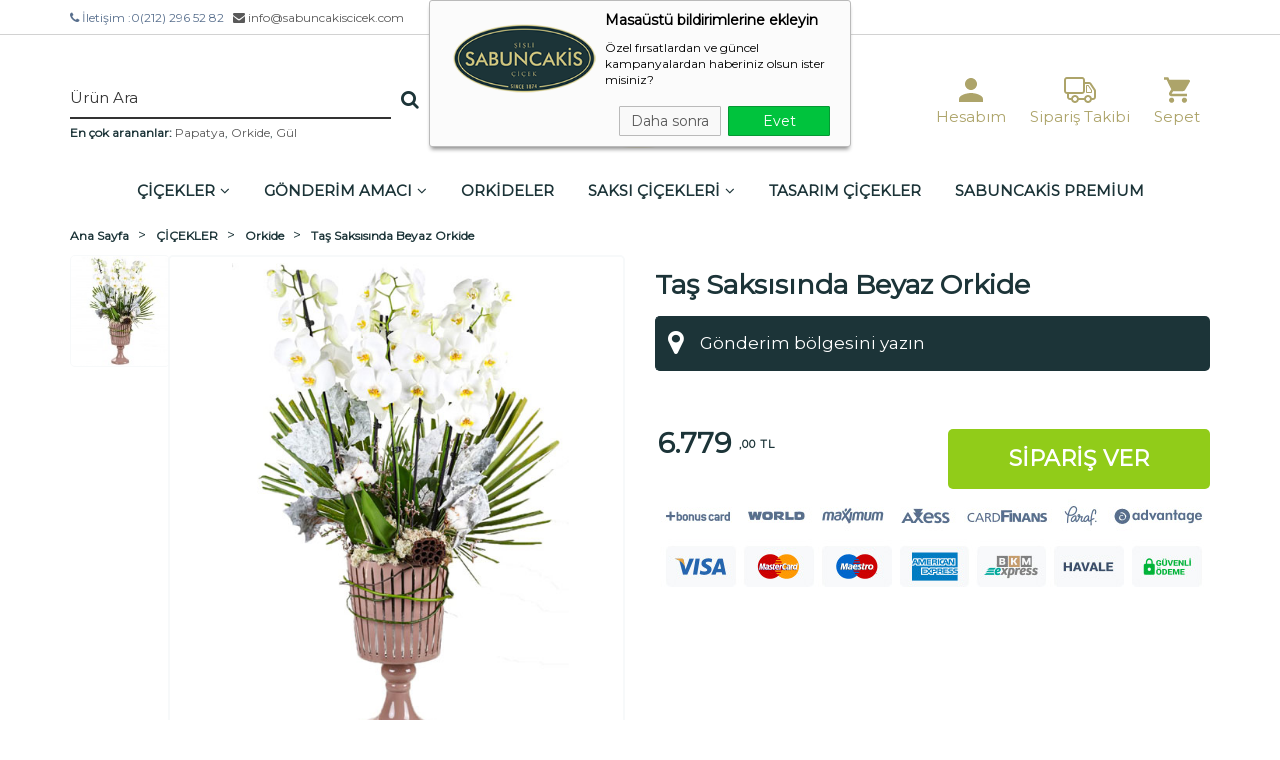

--- FILE ---
content_type: text/html; charset=UTF-8
request_url: https://www.sabuncakiscicek.com/tas-saksisinda-beyaz-orkide
body_size: 14948
content:
<!doctype html>
<html lang="tr">
    <head>
        <meta charset="utf-8" />
        <meta name="viewport" content="width=device-width, initial-scale=1">
        <meta http-equiv="X-UA-Compatible" content="IE=edge">
    <title>  </title>
    <meta name="keywords" content="" />
    <meta name="description" content="" />
        <meta property="og:type" content="website"/>
    <meta property="og:title" content="Sabuncakis Çiçek 1874 Resmi Web Sitesi | Taş Saksısında Beyaz Orkide"/>
    <meta property="og:image" content="https://www.sabuncakiscicek.com/uploads/2024/01/sc88-577.jpg" />
    <meta property="og:description" content=""/>
    <meta property="og:url" content="https://www.sabuncakiscicek.com/tas-saksisinda-beyaz-orkide"/>
    
    <meta name="robots" content="index, follow">
 

<link rel="shortcut icon" href="https://www.sabuncakiscicek.com/uploads/favicon.png" type="image/x-icon" />
<link href="https://www.sabuncakiscicek.com/themes/acaciav2/css/bootstrap-min.css" rel="stylesheet" />
<link href="https://www.sabuncakiscicek.com/themes/acaciav2/css/stylesheet.css" rel="stylesheet" />
<link href="https://www.sabuncakiscicek.com/themes/acaciav2/js/jquery/ui/themes/ui-lightness/jquery-ui-1.8.16.custom.css" rel="stylesheet" />
<link href="https://www.sabuncakiscicek.com/themes/acaciav2/css/animate.css" rel="stylesheet" />
<link href="https://www.sabuncakiscicek.com/themes/acaciav2/css/materialdesignicons.min.css" rel="stylesheet" />
<link href="https://www.sabuncakiscicek.com/themes/acaciav2/css/font-awesome.min.css" rel="stylesheet" />
<link href="https://www.sabuncakiscicek.com/themes/acaciav2/css/jquery.fancybox.css" rel="stylesheet" />
<link href="https://cdn.jsdelivr.net/npm/pretty-checkbox@3.0/dist/pretty-checkbox.min.css" rel="stylesheet" />
<link href="//fonts.googleapis.com/css?family=Oswald|Work+Sans|Yanone+Kaffeesatz|Livvic|Lexend+Deca|Montserrat|Dancing+Script" rel="stylesheet" type="text/css" />
<script type="text/javascript" src="https://www.sabuncakiscicek.com/themes/acaciav2/js/jquery/jquery-3.2.1.min.js"></script>
<script type="text/javascript" src="https://www.sabuncakiscicek.com/themes/acaciav2/js/jquery/ui/jquery-ui.min.js"></script>
<script type="text/javascript" src="https://www.sabuncakiscicek.com/themes/acaciav2/js/common.js"></script>
<script type="text/javascript" src="https://www.sabuncakiscicek.com/themes/acaciav2/js/jquery/bootstrap/bootstrap.min.js"></script>
<script type="text/javascript" src="https://www.sabuncakiscicek.com/themes/acaciav2/js/sidebarEffects.js"></script>
<script type="text/javascript" src="https://www.sabuncakiscicek.com/themes/acaciav2/js/ctDrillDown.min.js"></script>
<script type="text/javascript" src="https://www.sabuncakiscicek.com/themes/acaciav2/js/wow.min.js"></script>
<script type="text/javascript" src="https://www.sabuncakiscicek.com/themes/acaciav2/js/jquery.cookie.min.js"></script>
<script type="text/javascript" src="https://www.sabuncakiscicek.com/themes/acaciav2/js/jquery.fancybox.min.js"></script>
<script type="text/javascript" src="//cdn.rawgit.com/icons8/bower-webicon/v0.10.7/jquery-webicon.min.js"></script>

<script>
    var base = "https://www.sabuncakiscicek.com";
    var src = "search";
    var area = "bolge";

    function openpp() {
        setTimeout(function () {
            $.fancybox.open('<a href="https://www.sabuncakiscicek.com/adherent" style="display: inline-block; margin-top:100px;"><img src="https://www.sabuncakiscicek.com/themes/acaciav2/image/bn1.jpg" class="img-responsive center-block" /></a>', {
                'autoDimensions': true,
                'width': 'auto',
                'height': 'auto',
                'transitionIn': 'none',
                'transitionOut': 'none'
            });
        }, 2000);
    }


    $(document).ready(function () {
        var v = $.cookie('kdo1');
        if (v != 'y') {
            //openpp();
        }
        $.cookie('kdo1', 'y', {
            expires: 3
        });

        var ck = $.cookie('ckk');
        if (ck != 'y2') {
            //$(".ckinf").show();
        }

        $(".ckinfok").click(function () {
            $(".ckinf").hide();
            $.cookie('ckk', 'y2', {
                expires: 3
            });
        });
    });

</script>
<script type="text/javascript" src="https://www.sabuncakiscicek.com/themes/acaciav2/js/js.js"></script>
    <div class="pruva-push--in-notification notifperm" style="top: 0px; display:none;">
        <div class="pruva-push--in-notification-inner-container">
            <div class="pruva-push--in-notification-logo"><p><img src="https://www.sabuncakiscicek.com/uploads/logo.png" alt="" /></p></div>
            <div class="pruva-push--in-notification-text-container">
                <div class="pruva-push--in-notification-title">Masaüstü bildirimlerine ekleyin</div>
                <div class="pruva-push--in-notification-description">Özel fırsatlardan ve güncel kampanyalardan haberiniz olsun ister misiniz?</div>
            </div>
            <div style="clear: both;">
                <div class="pruva-push--in-notification-button-container">
                    <a target="_blank" onclick="reject();" class="pruva-push--in-notification-button pruva-push--in-disallow-button">Daha sonra</a>
                    <a target="_blank" onclick="accept();" class="pruva-push--in-notification-button pruva-push--in-allow-button">Evet</a>
                </div>
                <div style="clear: both;"></div>
            </div>
        </div>
    </div>

    <!-- Google Tag Manager -->
    <script>(function(w,d,s,l,i){w[l]=w[l]||[];w[l].push({'gtm.start':
                new Date().getTime(),event:'gtm.js'});var f=d.getElementsByTagName(s)[0],
            j=d.createElement(s),dl=l!='dataLayer'?'&l='+l:'';j.async=true;j.src=
            'https://www.googletagmanager.com/gtm.js?id='+i+dl;f.parentNode.insertBefore(j,f);
        })(window,document,'script','dataLayer','GTM-5WGNBMC');</script>
    <!-- End Google Tag Manager -->


    <script async src="https://www.googletagmanager.com/gtag/js?id=G-H7D4Q93HH9"></script> <script> window.dataLayer = window.dataLayer || []; function gtag(){dataLayer.push(arguments);} gtag('js', new Date()); gtag('config', 'G-H7D4Q93HH9'); </script>

    <link rel="stylesheet" href="https://www.sabuncakiscicek.com/themes/acaciav2/css/jquery.fancybox.css" />
    <script src="https://maps.googleapis.com/maps/api/js?key=AIzaSyC5c72vw6Yp5COQtrqpVCNgFV9vyWQVGSI&libraries=places" ></script> 
    <script src="https://www.sabuncakiscicek.com/themes/acaciav2/js/jquery.share-min.js" type="text/javascript"></script>
    <script src="https://www.sabuncakiscicek.com/themes/acaciav2/js/clayfy.min.js" type="text/javascript"></script>
    <link rel="stylesheet" href="https://www.sabuncakiscicek.com/themes/acaciav2/css/clayfy.css" />
    <link rel="stylesheet" href="https://www.sabuncakiscicek.com/themes/acaciav2/css/owl.carousel.css" />
    <link rel="stylesheet" href="https://www.sabuncakiscicek.com/themes/acaciav2/css/owl.theme.default.css" />
    <script src="https://www.sabuncakiscicek.com/themes/acaciav2/js/owl.carousel.min.js"></script>
    
        <script type="text/javascript">
            var locations = ['', "2441895", "-742308"];
            function initialize() {
                var map = new google.maps.Map(document.getElementById('map'), {
                    zoom: 15,
                    center: new google.maps.LatLng("24895", "-732489308"),
                    mapTypeId: google.maps.MapTypeId.ROADMAP
                });

                var infowindow = new google.maps.InfoWindow();
                var marker;

                marker = new google.maps.Marker({
                    position: new google.maps.LatLng(locations[1], locations[2]),
                    map: map,
                    icon: 'https://www.sabuncakiscicek.com/themes/acaciav2/image/pin.png'
                });
            }
            google.maps.event.addDomListener(window, "load", initialize);
        </script>
    
</head>
<body id="offcanvas-container" class="nokeep-header offcanvas-container layout-fullwidth fs12 page-home ">
<section id="columns" class="offcanvas-pusher" role="main">
    <!-- Google Tag Manager (noscript) -->
<noscript><iframe src="https://www.googletagmanager.com/ns.html?id=GTM-5WGNBMC"
                  height="0" width="0" style="display:none;visibility:hidden"></iframe></noscript>
<!-- End Google Tag Manager (noscript) -->
<div class="st-container" id="st-container">
    <div class="st-menu st-effect-1 mobile-menu" id="closemenu">
        <div class="skin-classic-light breadcrumbs"></div>
        <div id="drilldown" class="skin-classic-light">
        </div>
        <div class="skin-classic-light footer"><span id="current"></span><a href="#" id="back"><span>GERİ</span></a></div>
    </div>
</div> 
<div id="mobilesearchdiv"></div>

<div id="header">
    <div id="topbarh" class="hidden-xs">
        <div class="container">
            <div class="row">
                <div class="col-sm-6">
                    
                    <span class="fa fa-phone">&nbsp;</span>İletişim&nbsp;:<span>0(212) 296 52 82 &nbsp;&nbsp;</span><a href="mailto:info@sabuncakiscicek.com"><span class="fa fa-envelope"></span>&nbsp;info@sabuncakiscicek.com</a>
                </div>
                <div class="col-sm-6">
                    <ul class="pull-right topbarlinks">
                        
                    </ul>
                </div>
            </div>
        </div>
    </div>
    <div id="topbar" class="vcenter2">
        <div class="container">
            <div class="row vcenter2">
                <div class="visible-xs visible-sm col-sm-2 col-m64-3 col-m48-3 col-m32-3">
                    <div id="st-trigger-effects">
                        <button class="btn btn-mobile btn-mobile-menu pull-left" data-effect="st-effect-1">
                            <i class="fa fa-bars"></i>
                        </button>
                    </div>
                </div>  

                <div class="col-lg-4 col-md-4 hidden-xs hidden-sm" id="mobilesearchtemp">
                    <div id="search" class="mtop30">
                        <div class=" visible-xs visible-sm remove-search"><i class="fa fa-times"></i></div>
                        <form action="" method="post" class="search-form">
                            <div class="input-group">
                                <input type="text" name="searchprod" id="searchprod" class="form-control" placeholder="Ürün Ara" />
                                <span class="input-group-btn">
                                    <button class="btn btn-ara startsearch" type="submit"><span class="fa fa-search"></span></button>
                                </span>
                            </div>
                        </form>
                    </div>
                                <p><strong>En çok arananlar:</strong> <a href="https://www.sabuncakiscicek.com/search/papatya">Papatya</a>, <a href="https://www.sabuncakiscicek.com/search/orkide">Orkide</a>, <a href="https://www.sabuncakiscicek.com/search/gül">Gül</a></p>
                </div>
                <div class="col-lg-4 col-md-4 col-sm-3 col-m64-4 col-m48-5 col-m32-5">
                    <a href="https://www.sabuncakiscicek.com">
                        <img src="https://www.sabuncakiscicek.com/uploads/logo.png" title="Sabuncakis Çiçek 1874 Resmi Web Sitesi" alt="Sabuncakis Çiçek 1874 Resmi Web Sitesi" class="logo center-block" />
                    </a>
                </div>
                <div class="col-lg-4 col-md-4 hidden-xs hidden-sm">
                    <ul class="links pull-right">
                        <li class="user-login" id="desktop-user-login">
                            <a href="javascript:void(0);" class="open-div">
                                <span class="wh35 center-block" webicon="ion:android-person"></span>
                                <p class="hidden-xs hidden-sm hidden-md linkspan">Hesabım</p>
                            </a>
                            <div class="user-login-div col-lg-12 col-md-12 col-sm-12 col-xs-6 col-m64-8 col-m48-8 col-m32-12 user-login-mobile-pos" style="">
                                                                    <div class="login-form-div">
                                        <form action="" method="post" id="login-form">
                                                                                        <div class="form-group frmspec">
                                                <label>E-posta Adresi</label>
                                                <input type="email" name="username" class="form-control" placeholder="E-posta Adresi" />
                                            </div>
                                            <div class="form-group frmspec">
                                                <label>Şifre</label>
                                                <input type="password" name="password" class="form-control" placeholder="******" />
                                            </div>
                                            <input type="hidden" name="giris" value="1" />
                                            <div class="row">
                                                <div class="col-xs-12 text-center">
                                                    <button type="submit" class="btn login-btnx button-purp2">Giriş Yap</button>
                                                    <a href="javascript:void(0);" class="text-danger return-forget">Şifremi Unuttum</a>
                                                    <a href="https://www.sabuncakiscicek.com/uye-kayit" class="btn button-purp3">Üye Ol</a>
                                                </div>
                                            </div>
                                                                                    </form>
                                    </div>

                                    <div class="forget-form-div">
                                        <form action="" method="post" id="forget-form">
                                                                                        <div class="form-group frmspec">
                                                <label>Sisteme Kayıtlı E-posta Adresi</label>
                                                <input type="email" name="usernamef" class="form-control" placeholder="Sisteme Kayıtlı E-posta Adresi" />
                                            </div>
                                            <input type="hidden" name="hatirlat" value="1" />
                                            <div class="col-lg-4 col-md-4 col-sm-4 col-xs-12 nopadding">
                                                <button type="submit" class="btn btn-primary forget-btn button-purp2">
                                                    Devam Et
                                                </button>
                                            </div>
                                            <div class="col-lg-4 col-md-4 col-sm-4 col-xs-6 nopadding"><a href="javascript:void(0);" class="text-danger return-login">Giriş Ekranı</a></div>
                                            <div class="col-lg-4 col-md-4 col-sm-4 col-xs-6 nopadding"><a href="https://www.sabuncakiscicek.com/uye-kayit" class="btn button-purp3">Üye Ol</a></div>
                                        </form>
                                    </div>
                                                            </div>
                        </li>

                        <li class="order-form" id="desktop-order-form">
                            <a href="javascript:void(0);" class="open-div">
                                <span class="wh35 center-block" webicon="linecons:truck"></span>
                                <p class="hidden-xs hidden-sm hidden-md linkspan">Sipariş Takibi</p>
                            </a>
                            <div class="order-form-div col-lg-12 col-md-12 col-sm-12 col-xs-12 col-m64-12 col-m48-12 col-m32-12">
                                <form action="https://www.sabuncakiscicek.com/siparis-takip" method="post" id="order-query-form">
                                    <div class="alert alert-danger customerrorbox" role="alert"></div>
                                    <div class="form-group frmspec">
                                        <label>E-posta Adresi</label>
                                        <input type="email" name="username" class="form-control" placeholder="E-posta Adresi" />
                                    </div>
                                    <div class="form-group frmspec">
                                        <label>Sipariş Numarası</label>
                                        <input type="text" name="orderno" class="form-control" placeholder="Sipariş Numarası" />
                                    </div>
                                    <input type="hidden" name="siparistakip" value="1" />
                                    <div class="col-lg-12 col-md-12 col-sm-12 col-xs-12 nopadding">
                                        <button type="submit" class="btn order-query-btn button-purp2">
                                            Sorgula
                                        </button>
                                    </div>
                                </form>
                            </div>
                        </li>

                        <li id="cart">
                            <div class="carttrigger">
                                <a href="javascript:void(0);" class="cart-link" >
                                    <span class="wh35 center-block" webicon="ion:android-cart"></span>
                                    <p class="hidden-xs hidden-sm hidden-md linkspan">Sepet</p>
                                </a>
                            </div>
                            <div class="content col-lg-12 col-md-12 col-sm-12 col-xs-12 col-m64-12 col-m48-12 col-m32-12">
                                <div class="contents">
                                </div>
                            </div>
                        </li>
                    </ul>
                </div>
                <div class="mini-access visible-xs visible-sm pull-right posinh col-m32-4 col-m48-4 col-m64-5">
                    <ul>
                        
                        <li class="user-login" id="mobile-user-login">
                            <a href="javascript:void(0)" class="open-div"><img src="https://www.sabuncakiscicek.com/themes/acaciav2/image/hesabim-icon-mobile.svg" class="center-block" /></a>
                        </li>
                        <li id="cart" class="mobile-cart">
                            <a href="javascript:void(0)" class="mini_cart"><img src="https://www.sabuncakiscicek.com/themes/acaciav2/image/sepetim-icon-mobile.svg" class="center-block" /></a>
                            <div class="content col-sm-6 col-xs-6 col-m64-8 col-m48-8 col-m32-12">
                                <div class="contents">
                                </div>
                            </div>
                        </li>
                        <li class="search">
                            <a href="javascript:void(0)" class="">
                                <img src="https://www.sabuncakiscicek.com/themes/acaciav2/image/search-icon-mobile.svg" class="center-block" />
                            </a>
                        </li>
                    </ul>
                </div> 
            </div>
        </div>
    </div>
    <div id="header-main">
        <div class="container">
            <div class="row">
                <div class="m-menu col-lg-12 col-md-12 m-menu hidden-xs hidden-sm">
                    
                            <ul class="menu vcenter2">
                            <li class="parent dropdown">
                                            <a href="https://www.sabuncakiscicek.com/cicekler" class="dropdown-toggle disabled menua vcenter"   data-toggle="dropdown" > ÇİÇEKLER <i class="fa fa-angle-down ifx" aria-hidden="true"></i> </a>
                                                <ul class="sub-ul">
                                                                <li>
                                                                                    <a href="https://www.sabuncakiscicek.com/guller" class=""  > Güller</a>
                                            


                                    </li>
                                                                        <li>
                                                                                    <a href="https://www.sabuncakiscicek.com/lilyumlar" class=""  > Lilyumlar</a>
                                            


                                    </li>
                                                                        <li>
                                                                                    <a href="https://www.sabuncakiscicek.com/orkide" class=""  > Orkide</a>
                                            


                                    </li>
                                                                        <li>
                                                                                    <a href="https://www.sabuncakiscicek.com/cicek-buketleri" class=""  > Çiçek Buketleri</a>
                                            


                                    </li>
                                                                        <li>
                                                                                    <a href="https://www.sabuncakiscicek.com/papatya-gerbera" class=""  > Papatya / Gerbera</a>
                                            


                                    </li>
                                                                        <li>
                                                                                    <a href="https://www.sabuncakiscicek.com/bonsai-" class=""  > Bonsai </a>
                                            


                                    </li>
                                                                        <li>
                                                                                    <a href="https://www.sabuncakiscicek.com/mini-orkide" class=""  > Mini Orkide</a>
                                            


                                    </li>
                                                                        <li>
                                                                                    <a href="https://www.sabuncakiscicek.com/sukulent" class=""  > Sukulent</a>
                                            


                                    </li>
                                                                        <li>
                                                                                    <a href="https://www.sabuncakiscicek.com/celenk-siparisi" class=""  > Çelenk Siparişi</a>
                                            


                                    </li>
                                                            </ul>
                                        </li>
                                <li class="parent dropdown">
                                            <a href="https://www.sabuncakiscicek.com/gonderim-amaci-" class="dropdown-toggle disabled menua vcenter"   data-toggle="dropdown" > GÖNDERİM AMACI  <i class="fa fa-angle-down ifx" aria-hidden="true"></i> </a>
                                                <ul class="sub-ul">
                                                                <li>
                                                                                    <a href="https://www.sabuncakiscicek.com/sevgiliye-cicek" class=""  > Sevgiliye Çiçek</a>
                                            


                                    </li>
                                                                        <li>
                                                                                    <a href="https://www.sabuncakiscicek.com/dogum-gunu" class=""  > DOĞUM GÜNÜ</a>
                                            


                                    </li>
                                                                        <li>
                                                                                    <a href="https://www.sabuncakiscicek.com/yeni-is-cicekleri" class=""  > Yeni İş Çiçekleri</a>
                                            


                                    </li>
                                                                        <li>
                                                                                    <a href="https://www.sabuncakiscicek.com/yildonumu-cicekleri" class=""  > Yıldönümü Çiçekleri</a>
                                            


                                    </li>
                                                                        <li>
                                                                                    <a href="https://www.sabuncakiscicek.com/yeni-bebek-cicekleri" class=""  > Yeni Bebek Çiçekleri</a>
                                            


                                    </li>
                                                                        <li>
                                                                                    <a href="https://www.sabuncakiscicek.com/gecmis-olsun-cicekleri" class=""  > Geçmiş Olsun Çiçekleri</a>
                                            


                                    </li>
                                                                        <li>
                                                                                    <a href="https://www.sabuncakiscicek.com/ozur-cicekleri" class=""  > Özür Çiçekleri</a>
                                            


                                    </li>
                                                                        <li>
                                                                                    <a href="https://www.sabuncakiscicek.com/kendim-icin" class=""  > Kendim İçin</a>
                                            


                                    </li>
                                                                        <li>
                                                                                    <a href="https://www.sabuncakiscicek.com/acilis-ve-toren-cicekleri" class=""  > Açılış Ve Tören Çiçekleri</a>
                                            


                                    </li>
                                                                        <li>
                                                                                    <a href="https://www.sabuncakiscicek.com/indirimli-cicekler" class=""  > İndirimli Çiçekler</a>
                                            


                                    </li>
                                                                        <li>
                                                                                    <a href="https://www.sabuncakiscicek.com/cenaze-celenkleri" class=""  > Cenaze Çelenkleri</a>
                                            


                                    </li>
                                                            </ul>
                                        </li>
                                <li class="">
                                            <a href="https://www.sabuncakiscicek.com/orkide" class="dropdown-toggle disabled menua vcenter"   data-toggle="dropdown" > ORKİDELER  </a>
                                        </li>
                                <li class="parent dropdown">
                                            <a href="https://www.sabuncakiscicek.com/saksi-cicekleri" class="dropdown-toggle disabled menua vcenter"   data-toggle="dropdown" > SAKSI ÇİÇEKLERİ <i class="fa fa-angle-down ifx" aria-hidden="true"></i> </a>
                                                <ul class="sub-ul">
                                                                <li>
                                                                                    <a href="https://www.sabuncakiscicek.com/antoryum" class=""  > Antoryum</a>
                                            


                                    </li>
                                                                        <li>
                                                                                    <a href="https://www.sabuncakiscicek.com/baris-cicegi" class=""  > Barış Çiçeği</a>
                                            


                                    </li>
                                                                        <li>
                                                                                    <a href="https://www.sabuncakiscicek.com/zeytin-agaci" class=""  > Zeytin Ağacı</a>
                                            


                                    </li>
                                                                        <li>
                                                                                    <a href="https://www.sabuncakiscicek.com/para-cicegi" class=""  > Para Çiçeği</a>
                                            


                                    </li>
                                                                        <li>
                                                                                    <a href="https://www.sabuncakiscicek.com/guzmanya" class=""  > Guzmanya</a>
                                            


                                    </li>
                                                                        <li>
                                                                                    <a href="https://www.sabuncakiscicek.com/salon-bitkileri" class=""  > Salon Bitkileri</a>
                                            


                                    </li>
                                                            </ul>
                                        </li>
                                <li class="">
                                            <a href="https://www.sabuncakiscicek.com/tasarim-cicekler" class="dropdown-toggle disabled menua vcenter"   data-toggle="dropdown" > TASARIM ÇİÇEKLER  </a>
                                        </li>
                                <li class="">
                                            <a href="https://www.sabuncakiscicek.com/sabuncakis-premium" class="dropdown-toggle disabled menua vcenter"   data-toggle="dropdown" > SABUNCAKİS PREMİUM  </a>
                                        </li>
                                <li class="visible-xs spc-menu">
                    <a href="https://www.sabuncakiscicek.com/siparis-takip-form" class="vcenter"><span webicon="wpf:in-transit" class="wh25"></span>&nbsp;&nbsp;Sipariş Takibi</a>
                </li>
                <li class="visible-xs spc-menu">
                    <a href="https://www.sabuncakiscicek.com/uye-kayit" class="vcenter"><span webicon="ion:android-person" class="wh25"></span>&nbsp;&nbsp;Üye Ol</a>
                </li>
                <li class="visible-xs spc-menu">
                    <a href="https://www.sabuncakiscicek.com/iletisim" class="vcenter"><span webicon="wpf:assistant" class="wh25"></span>&nbsp;&nbsp;İletişim</a>
                </li>
                        </ul>
        
                </div> 
            </div> 
        </div>
    </div>
</div>
    <div class="container">
        <div class="wrap-container transparent-bg">
            <div class="row"> 
                <div class="col-xs-12 hidden-32 hidden-48">
                        <div id="breadcrumb">
        <ol class="breadcrumb">
            <li><a href="https://www.sabuncakiscicek.com" title="Ana Sayfa">Ana Sayfa</a></li>
                                <li><a href="https://www.sabuncakiscicek.com/cicekler">ÇİÇEKLER</a></li>
                                        <li><a href="https://www.sabuncakiscicek.com/orkide">Orkide</a></li>
                    
            <li><a href="https://www.sabuncakiscicek.com/tas-saksisinda-beyaz-orkide" class="bc-selected">Taş Saksısında Beyaz Orkide</a></li>
        </ol>
    </div>
      
                </div>
            </div>
            <div class="row"> 
                <div class="col-lg-6 col-md-6 col-sm-12 col-xs-12">
                    <div class="row">
                        <div class="col-md-2 hidden-xs hidden-sm">
                                                            <div class="item hidden-xs thmbs">
                                                                                                                
                                        <img src="https://www.sabuncakiscicek.com/uploads/2024/01/3-thumb-sc88-577.jpg" style="max-width:100px"  title="" alt="" data-zoom-image="https://www.sabuncakiscicek.com/uploads/2024/01/7-thumb-sc88-577.jpg" class="product-image-zoom thumbphoto" />
                                    
                                </div>
                                                    </div>
                        <div class="col-md-10">
                            <div class="image">
                                <a href="https://www.sabuncakiscicek.com/uploads/2024/01/sc88-577.jpg" class="for-mobile"><img src="https://www.sabuncakiscicek.com/uploads/2024/01/sc88-577.jpg" title="" alt="" id="image" class="center-block"/></a>
                            </div>
                        </div>
                    </div>


                                            <div class="item visible-xs visible-sm thmbs">
                                                                                        
                                <img src="https://www.sabuncakiscicek.com/uploads/2024/01/3-thumb-sc88-577.jpg" style=""  title="" alt="" data-zoom-image="https://www.sabuncakiscicek.com/uploads/2024/01/7-thumb-sc88-577.jpg" class="product-image-zoom thumbphoto" />
                            
                        </div>
                                    </div>

                <div class="col-lg-6 col-md-6 col-sm-12 col-xs-12">

                    <div class="row">

                                                      
                        
                        <div class="col-xs-12">

                            <div class="row">
                                <div class="col-xs-12">
                                    <div class="prodbox-header">
                                        Taş Saksısında Beyaz Orkide
                                    </div>
                                </div>
                            </div>

                            <div class="row">
                                <div class="col-xs-12">
                                    <div class="attr">
                                        
                                    </div>
                                </div>
                            </div>


                            <div class="row">
                                <div class="col-xs-12 col-sm-12">
                                                                            <div class="subenot" style="display:none;">
                                            <div class="storeaddr vcenter2">
                                                <img src="https://www.sabuncakiscicek.com/themes/acaciav2/image/store-icn.svg" /> 
                                                
                                                <span class="mapx vcenter2"><span class="wh24" webicon="lsf:pin"></span> Yol Tarifi</span>
                                            </div>
                                        </div>
                                        <div class="scity">
                                            <div class="input-group sccont">
                                                <span class="input-group-btn scitygrp2">
                                                    <span class="fa fa-map-marker"></span>
                                                </span>
                                                <input type="text" name="searchcity" id="searchcity3" class="form-control searchcity3" placeholder="Gönderim bölgesini yazın" value="" />
                                                <input type="hidden" id="hiddentown" value="" />
                                                <input type="hidden" id="sendtype" />
                                            </div> 
                                        </div>
                                                                             
                                </div>


                                                                    
                                                            </div>

                            <div class="row datex-box mtop10" style="display:none;">
                                
                                <div class="col-xs-4">
                                    <div class="datex today text-center" data-d="27-01-2026">
                                        <span webicon="stroke7:check" class="fw wh25"></span>
                                        <p>BUGÜN</p> <p class="fs10">27/01/2026</p>
                                    </div>
                                    <div class="clocktoday"></div>
                                </div>
                                <div class="col-xs-4">
                                    <div class="datex tomorrow text-center" data-d="28-01-2026">
                                        <span webicon="stroke7:check" class="fw wh25"></span>
                                        <p>YARIN</p> <p class="fs10">28/01/2026</p>
                                    </div>
                                    <div class="clocktomorrow"></div>
                                </div>
                                
                                <div class="col-xs-4 posinh">
                                    <div class="datex calc text-center">
                                        <span webicon="stroke7:check" class="fw wh25"></span>
                                        <p>TAKVİM</p><p class="fs10 custdate"></p>
                                    </div>
                                    <div class="calcdiv" style="display:none;"></div>
                                    <div class="clockcalc"></div>
                                </div>
                                <input type="hidden" name="datex" class="form-control date" id="deliverydate" />
                                <input type="hidden" name="tmst" id="tmst" value="" />
                                <div class="clockcont" style="display:none;">
                                     
                                            <div class="col-xs-12 col-md-12 mtop10 p0">
                                                <div class="productclockchangediv">
                                                </div>
                                            </div>
                                                                            </div>
                                </div>



                                <div class="row mtop10">
                                    <div class="col-xs-12 col-md-12" >
                                        <div id="fastsenddiv" style="display:none;">
                                                                                                                                                                            </div>
                                    </div>
                                </div>




                                <div class="row mtop10">
                                    <div class="col-xs-12">
                                        
                                                                            </div>
                                </div>



                                


                                <div class="row mtop20">
                                    <div class="col-xs-7 col-sm-6">
                                        <div class="price-cont">
                                            <div class="price-cart">
                                                <div class="price">
                                                                                                                                                                                                                                                                                                            <div class="price-new"><span>6.779</span> <span><small>,00 TL</small><small> </small></span></div>
                                                            
                                                </div>
                                            </div>
                                            

                                        </div>
                                        
                                        
                                    </div>

                                    <div class="col-xs-5 col-sm-6">
                                                                                    <button class="button clearfix" id="button-cart">
                                                <span class="btn-text">SİPARİŞ VER</span>
                                            </button>
                                                                            </div>
                                </div>

                                <div class="row mtop10 mbottom10">
                                    <div class="col-xs-12">
                                        <img src="https://www.sabuncakiscicek.com/themes/acaciav2/image/banks.jpg" class="img-responsive center-block" />
                                    </div>
                                </div>


                                <div class="cargalert">
                                    <div class="alert alert-warning" role="alert"></div>
                                </div>


                                <div class="row">
                                    <div class="col-sm-12 hidden-xs">
                                        <div class="share clearfix text-center mtop40">
                                            <ul class="social prod-social">
                                                <li class="facebook"><a href="javascript:void(0);" onclick="$('.share-icon-facebook').click();"><i class="fa fa-facebook"></i></a></li>
                                                <li class="twitter"><a href="javascript:void(0);" onclick="$('.share-icon-twitter').click();"><i class="fa fa-twitter"></i></a></li>
                                                <li class="google-plus"><a href="javascript:void(0);" onclick="$('.share-icon-googleplus').click();"><i class="fa fa-google-plus"></i></a></li>
                                                <div class="prod-socialh" style="display: none"></div>
                                            </ul>
                                        </div>
                                    </div>
                                </div>



                            </div>

                            


                        </div>

                    </div>


                </div>
            </div>

        </div>

    </div>

    <div class="proddetbox">
        <div class="container">
            <div class="row">
                <div class="col-xs-12">
                    <h2 class="title text-center">ÜRÜN DETAYI</h2>
                    <div class="proddesc"><span>Dekoratif beton saksısında orkide tasarımında kullanılan orkide ithaldir. Yapay ve kuru bitkilerle tasarlanmıştır ağa&ccedil; yosunu kullanılmıştır. Son derece şık ve keyifli bir &uuml;r&uuml;nd&uuml;r.</span></div>
                </div>
            </div>
        </div>
    </div>

    

    <div class="container">  
        

        <div class="row mtop40">
            <div class="col-sm-12 main-column hidden-xs">
                                    <div class="product-related box">
                        <div class="linetext">SİZİN İÇİN ÖNERDİKLERİMİZ</div>
                        <div class="owl-carousel owl-theme owl-carousel-main owl-carousel-customnav" data-itm="4">
                                                            <div class="item col-xs-12 no-padding">
                                    <div class="product-block">	
                                        <div class="image ">
                                                                                        <div class="image_container vcenter">
                                                <a href="https://www.sabuncakiscicek.com/cift-dal-beyaz-orkide" class="img  front vcenter"><img src="https://www.sabuncakiscicek.com/themes/acaciav2/image/loading.gif" data-echo="https://www.sabuncakiscicek.com/uploads/2024/02/1-thumb-2-dalli-beyaz-orkide-serisi-861.jpg" title="Çift Dal Beyaz Orkide" alt="Çift Dal Beyaz Orkide" class="img-responsive center-block" /></a>
                                            </div>								
                                        </div>
                                        <p class="text-center sameday vcenter"><span webicon="stroke7:clock" class="wh18"></span> Aynı Gün Teslimat</p>
                                        <a href="https://www.sabuncakiscicek.com/cift-dal-beyaz-orkide" class="vcenter name vcenterparent">Çift Dal Beyaz Orkide</a>
                                        <div class="group-item"> 
                                            <div class="price-cart">
                                                <div class="price text-center">
                                                                                                                                                                                                                                                                                                            <div class="price-new"><span>1.650</span> <span><small>,00 TL</small><small> </small></span></div>
                                                                                                            </div>
                                            </div>
                                            <div class="text-center">
                                                <a href="https://www.sabuncakiscicek.com/cift-dal-beyaz-orkide" class="btn button-purp mbottom10">SİPARİŞ VER</a>
                                            </div>
                                        </div>
                                    </div>
                                </div>
                                                            <div class="item col-xs-12 no-padding">
                                    <div class="product-block">	
                                        <div class="image ">
                                                                                        <div class="image_container vcenter">
                                                <a href="https://www.sabuncakiscicek.com/10-dalli-mor-orkide" class="img  front vcenter"><img src="https://www.sabuncakiscicek.com/themes/acaciav2/image/loading.gif" data-echo="https://www.sabuncakiscicek.com/uploads/2025/11/1-thumb-141130-222.jpg" title="10 Dallı Mor Orkide" alt="10 Dallı Mor Orkide" class="img-responsive center-block" /></a>
                                            </div>								
                                        </div>
                                        <p class="text-center sameday vcenter"><span webicon="stroke7:clock" class="wh18"></span> Aynı Gün Teslimat</p>
                                        <a href="https://www.sabuncakiscicek.com/10-dalli-mor-orkide" class="vcenter name vcenterparent">10 Dallı Mor Orkide</a>
                                        <div class="group-item"> 
                                            <div class="price-cart">
                                                <div class="price text-center">
                                                                                                                                                                                                                                                                                                            <div class="price-new"><span>8.050</span> <span><small>,00 TL</small><small> </small></span></div>
                                                                                                            </div>
                                            </div>
                                            <div class="text-center">
                                                <a href="https://www.sabuncakiscicek.com/10-dalli-mor-orkide" class="btn button-purp mbottom10">SİPARİŞ VER</a>
                                            </div>
                                        </div>
                                    </div>
                                </div>
                                                            <div class="item col-xs-12 no-padding">
                                    <div class="product-block">	
                                        <div class="image ">
                                                                                        <div class="image_container vcenter">
                                                <a href="https://www.sabuncakiscicek.com/sunfire-ates-orkide-2-dal" class="img  front vcenter"><img src="https://www.sabuncakiscicek.com/themes/acaciav2/image/loading.gif" data-echo="https://www.sabuncakiscicek.com/uploads/2024/02/1-thumb-sc112-273.jpg" title="Sunfire Ateş Orkide 2 Dal" alt="Sunfire Ateş Orkide 2 Dal" class="img-responsive center-block" /></a>
                                            </div>								
                                        </div>
                                        <p class="text-center sameday vcenter"><span webicon="stroke7:clock" class="wh18"></span> Aynı Gün Teslimat</p>
                                        <a href="https://www.sabuncakiscicek.com/sunfire-ates-orkide-2-dal" class="vcenter name vcenterparent">Sunfire Ateş Orkide 2 Dal</a>
                                        <div class="group-item"> 
                                            <div class="price-cart">
                                                <div class="price text-center">
                                                                                                                                                                                                                                                                                                            <div class="price-new"><span>1.675</span> <span><small>,00 TL</small><small> </small></span></div>
                                                                                                            </div>
                                            </div>
                                            <div class="text-center">
                                                <a href="https://www.sabuncakiscicek.com/sunfire-ates-orkide-2-dal" class="btn button-purp mbottom10">SİPARİŞ VER</a>
                                            </div>
                                        </div>
                                    </div>
                                </div>
                                                            <div class="item col-xs-12 no-padding">
                                    <div class="product-block">	
                                        <div class="image ">
                                                                                        <div class="image_container vcenter">
                                                <a href="https://www.sabuncakiscicek.com/tas-saksisinda-cift-dalli-ozel-renk-orkide" class="img  front vcenter"><img src="https://www.sabuncakiscicek.com/themes/acaciav2/image/loading.gif" data-echo="https://www.sabuncakiscicek.com/uploads/2024/02/1-thumb-cift-dalli-ates-orkide-464.jpg" title="Taş Saksısında Çift Dallı Özel renk Orkide" alt="Taş Saksısında Çift Dallı Özel renk Orkide" class="img-responsive center-block" /></a>
                                            </div>								
                                        </div>
                                        <p class="text-center sameday vcenter"><span webicon="stroke7:clock" class="wh18"></span> Aynı Gün Teslimat</p>
                                        <a href="https://www.sabuncakiscicek.com/tas-saksisinda-cift-dalli-ozel-renk-orkide" class="vcenter name vcenterparent">Taş Saksısında Çift Dallı Özel renk Orkide</a>
                                        <div class="group-item"> 
                                            <div class="price-cart">
                                                <div class="price text-center">
                                                                                                                                                                                                                                                                                                            <div class="price-new"><span>1.675</span> <span><small>,00 TL</small><small> </small></span></div>
                                                                                                            </div>
                                            </div>
                                            <div class="text-center">
                                                <a href="https://www.sabuncakiscicek.com/tas-saksisinda-cift-dalli-ozel-renk-orkide" class="btn button-purp mbottom10">SİPARİŞ VER</a>
                                            </div>
                                        </div>
                                    </div>
                                </div>
                                                            <div class="item col-xs-12 no-padding">
                                    <div class="product-block">	
                                        <div class="image ">
                                                                                        <div class="image_container vcenter">
                                                <a href="https://www.sabuncakiscicek.com/premium-prenses-orkide" class="img  front vcenter"><img src="https://www.sabuncakiscicek.com/themes/acaciav2/image/loading.gif" data-echo="https://www.sabuncakiscicek.com/uploads/2024/02/1-thumb-sc390-050.jpg" title="Premium Prenses Orkide" alt="Premium Prenses Orkide" class="img-responsive center-block" /></a>
                                            </div>								
                                        </div>
                                        <p class="text-center sameday vcenter"><span webicon="stroke7:clock" class="wh18"></span> Aynı Gün Teslimat</p>
                                        <a href="https://www.sabuncakiscicek.com/premium-prenses-orkide" class="vcenter name vcenterparent">Premium Prenses Orkide</a>
                                        <div class="group-item"> 
                                            <div class="price-cart">
                                                <div class="price text-center">
                                                                                                                                                                                                                                                                                                            <div class="price-new"><span>1.799</span> <span><small>,00 TL</small><small> </small></span></div>
                                                                                                            </div>
                                            </div>
                                            <div class="text-center">
                                                <a href="https://www.sabuncakiscicek.com/premium-prenses-orkide" class="btn button-purp mbottom10">SİPARİŞ VER</a>
                                            </div>
                                        </div>
                                    </div>
                                </div>
                                                            <div class="item col-xs-12 no-padding">
                                    <div class="product-block">	
                                        <div class="image ">
                                                                                        <div class="image_container vcenter">
                                                <a href="https://www.sabuncakiscicek.com/2-dalli-ve-orkide-ve-succulentler" class="img  front vcenter"><img src="https://www.sabuncakiscicek.com/themes/acaciav2/image/loading.gif" data-echo="https://www.sabuncakiscicek.com/uploads/2024/01/1-thumb-orkide-gonder-759.jpg" title="6 Dallı Deluxe Orkide" alt="6 Dallı Deluxe Orkide" class="img-responsive center-block" /></a>
                                            </div>								
                                        </div>
                                        <p class="text-center sameday vcenter"><span webicon="stroke7:clock" class="wh18"></span> Aynı Gün Teslimat</p>
                                        <a href="https://www.sabuncakiscicek.com/2-dalli-ve-orkide-ve-succulentler" class="vcenter name vcenterparent">6 Dallı Deluxe Orkide</a>
                                        <div class="group-item"> 
                                            <div class="price-cart">
                                                <div class="price text-center">
                                                                                                                                                                                                                                                                                                            <div class="price-new"><span>5.775</span> <span><small>,00 TL</small><small> </small></span></div>
                                                                                                            </div>
                                            </div>
                                            <div class="text-center">
                                                <a href="https://www.sabuncakiscicek.com/2-dalli-ve-orkide-ve-succulentler" class="btn button-purp mbottom10">SİPARİŞ VER</a>
                                            </div>
                                        </div>
                                    </div>
                                </div>
                                                            <div class="item col-xs-12 no-padding">
                                    <div class="product-block">	
                                        <div class="image ">
                                                                                        <div class="image_container vcenter">
                                                <a href="https://www.sabuncakiscicek.com/vazoda-ates-fusya-orkide" class="img  front vcenter"><img src="https://www.sabuncakiscicek.com/themes/acaciav2/image/loading.gif" data-echo="https://www.sabuncakiscicek.com/uploads/2024/01/1-thumb-ates-orkide-a-350.jpg" title="Deluxe Turuncu Ateş Orkide" alt="Deluxe Turuncu Ateş Orkide" class="img-responsive center-block" /></a>
                                            </div>								
                                        </div>
                                        <p class="text-center sameday vcenter"><span webicon="stroke7:clock" class="wh18"></span> Aynı Gün Teslimat</p>
                                        <a href="https://www.sabuncakiscicek.com/vazoda-ates-fusya-orkide" class="vcenter name vcenterparent">Deluxe Turuncu Ateş Orkide</a>
                                        <div class="group-item"> 
                                            <div class="price-cart">
                                                <div class="price text-center">
                                                                                                                                                                                                                                                                                                            <div class="price-new"><span>2.599</span> <span><small>,00 TL</small><small> </small></span></div>
                                                                                                            </div>
                                            </div>
                                            <div class="text-center">
                                                <a href="https://www.sabuncakiscicek.com/vazoda-ates-fusya-orkide" class="btn button-purp mbottom10">SİPARİŞ VER</a>
                                            </div>
                                        </div>
                                    </div>
                                </div>
                                                            <div class="item col-xs-12 no-padding">
                                    <div class="product-block">	
                                        <div class="image ">
                                                                                        <div class="image_container vcenter">
                                                <a href="https://www.sabuncakiscicek.com/valentinas-day-white-orchid" class="img  front vcenter"><img src="https://www.sabuncakiscicek.com/themes/acaciav2/image/loading.gif" data-echo="https://www.sabuncakiscicek.com/uploads/2024/02/1-thumb-sc194-236.jpg" title="Valentinas Day White Orchid" alt="Valentinas Day White Orchid" class="img-responsive center-block" /></a>
                                            </div>								
                                        </div>
                                        <p class="text-center sameday vcenter"><span webicon="stroke7:clock" class="wh18"></span> Aynı Gün Teslimat</p>
                                        <a href="https://www.sabuncakiscicek.com/valentinas-day-white-orchid" class="vcenter name vcenterparent">Valentinas Day White Orchid</a>
                                        <div class="group-item"> 
                                            <div class="price-cart">
                                                <div class="price text-center">
                                                                                                                                                                                                                                                                                                            <div class="price-new"><span>1.599</span> <span><small>,00 TL</small><small> </small></span></div>
                                                                                                            </div>
                                            </div>
                                            <div class="text-center">
                                                <a href="https://www.sabuncakiscicek.com/valentinas-day-white-orchid" class="btn button-purp mbottom10">SİPARİŞ VER</a>
                                            </div>
                                        </div>
                                    </div>
                                </div>
                                                            <div class="item col-xs-12 no-padding">
                                    <div class="product-block">	
                                        <div class="image ">
                                                                                        <div class="image_container vcenter">
                                                <a href="https://www.sabuncakiscicek.com/unicorn--2-dal-mor-orkide" class="img  front vcenter"><img src="https://www.sabuncakiscicek.com/themes/acaciav2/image/loading.gif" data-echo="https://www.sabuncakiscicek.com/uploads/2024/01/1-thumb-sc95-694.jpg" title="Unicorn  2 Dal Mor Orkide" alt="Unicorn  2 Dal Mor Orkide" class="img-responsive center-block" /></a>
                                            </div>								
                                        </div>
                                        <p class="text-center sameday vcenter"><span webicon="stroke7:clock" class="wh18"></span> Aynı Gün Teslimat</p>
                                        <a href="https://www.sabuncakiscicek.com/unicorn--2-dal-mor-orkide" class="vcenter name vcenterparent">Unicorn  2 Dal Mor Orkide</a>
                                        <div class="group-item"> 
                                            <div class="price-cart">
                                                <div class="price text-center">
                                                                                                                                                                                                                                                                                                            <div class="price-new"><span>1.650</span> <span><small>,00 TL</small><small> </small></span></div>
                                                                                                            </div>
                                            </div>
                                            <div class="text-center">
                                                <a href="https://www.sabuncakiscicek.com/unicorn--2-dal-mor-orkide" class="btn button-purp mbottom10">SİPARİŞ VER</a>
                                            </div>
                                        </div>
                                    </div>
                                </div>
                                                            <div class="item col-xs-12 no-padding">
                                    <div class="product-block">	
                                        <div class="image ">
                                                                                        <div class="image_container vcenter">
                                                <a href="https://www.sabuncakiscicek.com/kirmizi-kalpli-kutuda-beyaz-bougetto-orkide" class="img  front vcenter"><img src="https://www.sabuncakiscicek.com/themes/acaciav2/image/loading.gif" data-echo="https://www.sabuncakiscicek.com/uploads/2026/01/1-thumb-sbc2708-393.jpg" title="Kırmızı Kalpli Kutuda Beyaz Bougetto Orkide" alt="Kırmızı Kalpli Kutuda Beyaz Bougetto Orkide" class="img-responsive center-block" /></a>
                                            </div>								
                                        </div>
                                        <p class="text-center sameday vcenter"><span webicon="stroke7:clock" class="wh18"></span> Aynı Gün Teslimat</p>
                                        <a href="https://www.sabuncakiscicek.com/kirmizi-kalpli-kutuda-beyaz-bougetto-orkide" class="vcenter name vcenterparent">Kırmızı Kalpli Kutuda Beyaz Bougetto Orkide</a>
                                        <div class="group-item"> 
                                            <div class="price-cart">
                                                <div class="price text-center">
                                                                                                                                                                                                                                                                                                            <div class="price-new"><span>3.850</span> <span><small>,00 TL</small><small> </small></span></div>
                                                                                                            </div>
                                            </div>
                                            <div class="text-center">
                                                <a href="https://www.sabuncakiscicek.com/kirmizi-kalpli-kutuda-beyaz-bougetto-orkide" class="btn button-purp mbottom10">SİPARİŞ VER</a>
                                            </div>
                                        </div>
                                    </div>
                                </div>
                            
                        </div>
                    </div>
                            </div>
        </div>
    </div>
</div>
<div id="footer">
    <div class="container">
        <div class="row mtop20">
            <div class="col-sm-4 col-sm-offset-4 col-md-4 col-md-offset-4 col-lg-4 col-lg-offset-4 col-xs-12 col-xs-offset-0">
                <div class="row">
                    <div class="col-xs-12">
                        <p class="app-area-title text-center">Mobil Uygulamamız Çok Yakında</p>
                    </div>
                </div>
                <div class="row vcenter">
                    <div class="col-sm-10 col-md-10 col-xs-12 app-area text-center">
                        <a class="icnx" href="https://itunes.apple.com" target="_blank">
                            <img src="https://www.sabuncakiscicek.com/themes/acaciav2/image/appstore.png" class="img-responsive" />
                        </a>
                        <a class="icnx" href="https://play.google.com" target="_blank">
                            <img src="https://www.sabuncakiscicek.com/themes/acaciav2/image/googleplay.png" class="img-responsive" />
                        </a>
                    </div>
                    <div class="col-sm-2 col-md-2 hidden-xs">
                        <img src="https://www.sabuncakiscicek.com/themes/acaciav2/image/qr-code.svg" class="center-block img-repsonsive" />
                    </div>
                </div>
            </div>
        </div>

        <div class="row vcenter mtop40">
            <div class="col-xs-12">
                <p class="newsinfo text-center">E-posta adresinizi kaydedin, indirimlerden anında haberiniz olsun!</p>
                <div class="row">
                    <div class="col-sm-4 col-sm-offset-4">
                        <form action="" method="post" class="newsform" id="newsletter-form">
                            <div class="alert alert-danger customerrorbox" role="alert"></div>
                            <input type="hidden" name="form2" value="1" />
                            <input type="hidden" name="token" value="2f126bca84d5b96ec3a514fc8c9e1aed" />
                            <div class="input-group">
                                <input type="text" class="form-control newsinp" placeholder="E-posta Adresiniz" name="eposta" />
                                <span class="input-group-btn">
                                    <button class="btn btn-default newsbut" type="submit">GÖNDER</button>
                                </span>
                            </div>
                        </form>
                    </div>
                </div>
            </div>
        </div>
        <div class="row">
            <div class="col-xs-12 col-sm-12 col-md-12 mtop60">
                <select name="" class="form-control footer-select visible-xs">
                    <option value="">HIZLI ERİŞİM</option>
                </select>
                        <ul class="footer-menu">
                            <li class="parent dropdown">
                                            <a href="javascript:void(0)" class="tag dropdown-toggle disabled menua"   data-toggle="dropdown" > KURUMSAL  </a>
                                                <ul class="sub-ul">
                                                                <li>
                                                                                    <a href="https://www.sabuncakiscicek.com/hakkimizda" class=""  > Hakkımızda</a>
                                            


                                    </li>
                                                                        <li>
                                                                                    <a href="https://www.sabuncakiscicek.com/sabuncakis-tarihcesi" class=""  > Sabuncakis Tarihçesi</a>
                                            


                                    </li>
                                                                        <li>
                                                                                    <a href="https://www.sabuncakiscicek.com/marka-tescil-belgelerimiz" class=""  > Marka Tescil Belgelerimiz</a>
                                            


                                    </li>
                                                                        <li>
                                                                                    <a href="https://www.sabuncakiscicek.com/hesap-numaralarimiz" class=""  > Hesap Numaralarımız</a>
                                            


                                    </li>
                                                            </ul>
                                        </li>
                                <li class="parent dropdown">
                                            <a href="javascript:void(0)" class="tag dropdown-toggle disabled menua"   data-toggle="dropdown" > FAYDALI BİLGİLER  </a>
                                                <ul class="sub-ul">
                                                                <li>
                                                                                    <a href="https://www.sabuncakiscicek.com/cicek-kart-notlari" class=""  > Çiçek Kart Notları</a>
                                            


                                    </li>
                                                                        <li>
                                                                                    <a href="https://www.sabuncakiscicek.com/cicek-bakimi" class=""  > Çiçek Bakımı</a>
                                            


                                    </li>
                                                                        <li>
                                                                                    <a href="https://www.sabuncakiscicek.com/mevsimlere-gore-cicekler" class=""  > Mevsimlere Göre Çiçekler</a>
                                            


                                    </li>
                                                            </ul>
                                        </li>
                                <li class="parent dropdown">
                                            <a href="javascript:void(0)" class="tag dropdown-toggle disabled menua"   data-toggle="dropdown" > BİLGİLENDİRME  </a>
                                                <ul class="sub-ul">
                                                                <li>
                                                                                    <a href="https://www.sabuncakiscicek.com/mesafeli-satis-sozlesmesi" class=""  > Mesafeli Satış Sözleşmesi</a>
                                            


                                    </li>
                                                                        <li>
                                                                                    <a href="https://www.sabuncakiscicek.com/gizlilik-sozlesmesi" class=""  > Gizlilik Sözleşmesi</a>
                                            


                                    </li>
                                                                        <li>
                                                                                    <a href="https://www.sabuncakiscicek.com/cerez-politikasi" class=""  > Çerez Politikası</a>
                                            


                                    </li>
                                                            </ul>
                                        </li>
                                <li class="parent dropdown">
                                            <a href="javascript:void(0)" class="tag dropdown-toggle disabled menua"   data-toggle="dropdown" > ÜRÜNLERİMİZ  </a>
                                                <ul class="sub-ul">
                                                                <li>
                                                                                    <a href="https://www.sabuncakiscicek.com/taze-cicek" class=""  > Taze Çiçek</a>
                                            


                                    </li>
                                                                        <li>
                                                                                    <a href="https://www.sabuncakiscicek.com/cicek-sepeti" class=""  > Çiçeksepeti</a>
                                            


                                    </li>
                                                                        <li>
                                                                                    <a href="https://www.sabuncakiscicek.com/salon-bitkileri" class=""  > Salon Bitkileri</a>
                                            


                                    </li>
                                                                        <li>
                                                                                    <a href="https://www.sabuncakiscicek.com/cicek-gonder" class=""  > Çiçek Gönder</a>
                                            


                                    </li>
                                                                        <li>
                                                                                    <a href="https://www.sabuncakiscicek.com/cicek-siparisi" class=""  > Çiçek Siparişi</a>
                                            


                                    </li>
                                                            </ul>
                                        </li>
                                <li class="parent dropdown">
                                            <a href="javascript:void(0)" class="tag dropdown-toggle disabled menua"   data-toggle="dropdown" > BİZE ULAŞIN  </a>
                                                <ul class="sub-ul">
                                                                <li>
                                                                                    <a href="https://www.sabuncakiscicek.com/iletisim" class=""  > İletişim</a>
                                            


                                    </li>
                                                                        <li>
                                                                                    <a href="https://www.sabuncakiscicek.com/dukkan-basvuru" class=""  > Sabuncakis Mağaza Başvurusu</a>
                                            


                                    </li>
                                                                        <li>
                                                                                    <a href="https://www.sabuncakiscicek.com/bayi-basvuru" class=""  > Bayi Başvurusu</a>
                                            


                                    </li>
                                                            </ul>
                                        </li>
                        </ul>
        
            </div>
        </div>
        <div class="row mtop40">
            <div class="col-xs-12 col-sm-12 col-md-12 text-center">
                <ul class="social text-center">
                                                                        <li class="facebook"><a href="https://www.facebook.com/sislisabuncakiscicek" target="_blank"><i class="fa fa-facebook">&nbsp;</i></a></li>
                                                                                                        <li class="twitter"><a href="https://twitter.com/sabuncakistr" target="_blank"><i class="fa fa-twitter">&nbsp;</i></a></li>
                                                                                                        <li class="instagram"><a href="https://www.instagram.com/sabuncakistr" target="_blank"><i class="fa fa-instagram">&nbsp;</i></a></li>
                                                                                                                                                                                                                                                    
                </ul>
                <img src="https://www.sabuncakiscicek.com/themes/acaciav2/image/cc-mastercard.svg" class="img-responsive center-block mtop20 dinline" />
                <img src="https://www.sabuncakiscicek.com/themes/acaciav2/image/cc-visa.svg" class="img-responsive center-block mtop20 dinline" />
            </div>
            <div class="col-xs-12 mtop20 text-center footer-text">
                
                <p class="footer__description">1874 yılından bu yana, &ccedil;i&ccedil;eklere bir sanat eseri gibi yaklaşan <strong>Sabuncakis &Ccedil;i&ccedil;ek&ccedil;ilik ;</strong> bu zanaatı beraberindeki ustalık, bilgi, tecr&uuml;be ve inceliklerle babadan oğula ustadan &ccedil;ırağa aktarmaya devam ediyor. T&uuml;rkiye'nin ilk &ccedil;i&ccedil;ek&ccedil;isi<strong><span style="color: #000000;"> <a style="color: #000000;" href="https://www.tarzcicek.com/sabuncakis">Sabuncakis &Ccedil;i&ccedil;ek</a></span></strong> 146 yıldır &ccedil;i&ccedil;ek&ccedil;ilik sekt&ouml;r&uuml;ne hizmet vermektedir. Nesillerdir &ccedil;i&ccedil;ekleri m&uuml;şterilerileriyle buluşturma bilincini taşıyan firmamız, &ccedil;i&ccedil;ek siparişlerini her siparişte aynı kalite ve taze &ccedil;i&ccedil;ekler ile m&uuml;şterilerine g&ouml;ndermenin haklı gururunu yaşıyor. T&uuml;rkiye'nin ilk &Ccedil;i&ccedil;ek&ccedil;isi<strong><span style="color: #000000;"> <a style="color: #000000;" href="https://www.tarzcicek.com/sabuncakis-cicek">Sabuncakis</a></span></strong> &Ccedil;i&ccedil;ek&ccedil;ilik Sabaş A.Ş Markasıdır.&nbsp; &nbsp; &nbsp; &nbsp; &nbsp; &nbsp; &nbsp; &nbsp; &nbsp; &nbsp; &nbsp; Copyright &copy; 2023 Sabuncakis &Ccedil;i&ccedil;ek&ccedil;ilik T&uuml;m Hakları Saklıdır.</p>
            </div>
        </div>
    </div>
</div>



<div class="modal fade" tabindex="-1" role="dialog" aria-labelledby="myModalLabel" aria-hidden="true" id="newsletter">
    <div class="modal-dialog">
        <div class="modal-content">
            <div class="modal-header">
                <button type="button" class="close" data-dismiss="modal" aria-label="Close"><span aria-hidden="true">&times;</span></button>
                <h4 class="modal-title" id="myModalLabel2"><strong>Hata</strong></h4>
            </div>
            <div class="modal-body">
                <strong><p class="text-danger"></p></strong>
            </div>
            <div class="modal-footer">
                <button type="button" class="btn btn-default" data-dismiss="modal">Kapat</button>
            </div>
        </div>
    </div>
</div>
<div class="scroll-top"><span webicon="win10:angle-up" class="wh452"></span></div>
<div class="ckinf">Bu siteye devam ederek, size daha iyi bir çevrimiçi hizmet sunmak için çerezlerin kullanımını kabul etmiş olursunuz. <a href="https://www.sabuncakiscicek.com/cookie-policy">devamı</a> <a href="javascript:void(0);" class="ckinfok">Tamam</a></div>

<script type="text/javascript">
    var pencere = $(window).width();
        (function (i, s, o, g, r, a, m) {
        i['GoogleAnalyticsObject'] = r;
        i[r] = i[r] || function () {
            (i[r].q = i[r].q || []).push(arguments)
        }, i[r].l = 1 * new Date();
        a = s.createElement(o),
                m = s.getElementsByTagName(o)[0];
        a.async = 1;
        a.src = g;
        m.parentNode.insertBefore(a, m)
    })(window, document, "script", "https://www.google-analytics.com/analytics.js", "ga");

    ga("create", "UA-193643422-1", "auto");
    ga("send", "pageview");
    
    </script>

</section>
<script type="text/javascript" src="https://www.sabuncakiscicek.com/themes/acaciav2/js/jquery.ui.datepicker-tr.js"></script>

    <script type="text/javascript">
        $(document).ready(function () {

            $('#desc a').click(function (e) {
                e.preventDefault();
                $(this).tab('show');
            });
            var sube;
            var pencere = $(window).width();
            var unavailableDates = ["27-1-2026","28-1-2026","09-5-2021"];
    
        


    

        


    

        



            $('input.sube').on('change', function (e) {
                if ($('input.sube').is(':checked')) {
                    $(".subenot").css("display", "block");
                    $(".scity").css("display", "none");
                    $(".datex-box").show(200);
                    $(".productclockchangediv").css("display", "none");
                    $("#hiddentown").val("xxx");
                    $(".cargalert").hide();
                    sube = "1";
                } else {
                    $(".subenot").css("display", "none");
                    $(".scity").css("display", "block");
                    $(".datex-box").hide();
                    $(".productclockchangediv").css("display", "block");
                    $("#hiddentown").val("");
                    sube = "0";
                }
            });




            var searchBox = new google.maps.places.Autocomplete(document.getElementById('searchcity'));
            searchBox.setComponentRestrictions({'country': ['tr']});

            searchBox.addListener('place_changed', function () {
                var place = searchBox.getPlace();
                var postvar = "prod=searchcitygapi&q=" + JSON.stringify(place.address_components) + "&nm=" + place.name + "&adr=" + place.formatted_address;
                ajax("GET", base + "/ajaxhelper.php", postvar, ".coupon-area", function (data) {
                    var obj = JSON.parse(data);
                    $("#hiddentown").val(obj[0].id);
                    var postvar = "type=ilceprod&ilce=" + obj[0].id + "&pgroupid=9eGT4U26VUb3X84447r469cm59EGV87JP90746";
                    ajax("GET", base + "/ajaxhelper.php", postvar, ".producttownchangediv", function (data) {
                        if ($.trim(data) != "") {
                            var st = data.split("-");
                            if (st[0] == "1" && st[1] == "1") {
                                $("#sendtype").val("1");
                            } else {
                                $("#sendtype").val("0");
                            }
                            if (st[0] == "1" && st[1] == "1") {
                                $(".datex-box").show(200);
                                $(".cargalert").hide();
                                $(".cargalert .alert").html("");
                                if (st[2] == "off") {
                                    $(".datex-box .today").parent().css("display", "none");
                                }
                            } else if (st[0] == "1" && st[1] == "xxx") {
                                $("#errorresume .modal-body .text-danger").html("Bu ürün seçtiğiniz bölgeye gönderilememektedir.");
                                $("#errorresume").modal("show");
                                $(".datex-box").hide();
                                $("#hiddentown").val("");
                                $(".cargalert .alert").html("Bu ürün seçtiğiniz bölgeye şu an için gönderilmemektedir. Gönderim yapılan ürünleri görmek için <a href='https://www.sabuncakiscicek.com/bolge/" + obj[0].uri + "' target='_blank'><strong>tıklayın</strong></a>");

                                                            $(".cargalert").show();
                                                        }
                                                        if (st[0] == "0" || (st[0] == "1" && st[1] == "2")) {
                                                            $(".datex-box").hide();
                                                            $(".cargalert .alert").html("Ürün seçili bölgeye kargo ile gönderilecektir. Kargolu ürünlerde 1-3 iş günü içerisinde teslimat sağlanır.");
                                                            $(".cargalert").show();
                                                        }

                                                    }

                                                });
                                                return false;
                                            });

                                        });




                                        $("#searchcity3").autocomplete({
                                            source: base + "/ajaxhelper.php?prod=searchcity",
                                            minLength: 2,
                                            open: function (event, ui) {
                                                if (navigator.userAgent.match(/(iPod|iPhone|iPad)/)) {
                                                    $('.ui-autocomplete').off('menufocus hover mouseover');
                                                }
                                            },
                                            select: function (event, ui) {
                                                $("#hiddentown").val(ui.item.id);
                                                $("#searchcity3").val(ui.item.value);
                                                var postvar = "type=ilceprod&ilce=" + ui.item.id + "&pgroupid=9eGT4U26VUb3X84447r469cm59EGV87JP90746";
                                                ajax("GET", base + "/ajaxhelper.php", postvar, ".producttownchangediv", function (data) {
                                                    if ($.trim(data) != "") {
                                                        var st = data.split("-");
                                                        if (st[0] == "1" && st[1] == "1") {
                                                            $("#sendtype").val("1");
                                                        } else {
                                                            $("#sendtype").val("0");
                                                        }
                                                        if (st[0] == "1" && st[1] == "1") {
                                                            $(".datex-box").show(200);
                                                            $(".cargalert").hide();
                                                            $(".cargalert .alert").html("");
                                                            if (st[2] == "off") {
                                                                $(".datex-box .today").parent().css("display", "none");
                                                            }
                                                        } else if (st[0] == "1" && st[1] == "xxx") {
                                                            $("#errorresume .modal-body .text-danger").html("Bu ürün seçtiğiniz bölgeye gönderilememektedir.");
                                                            $("#errorresume").modal("show");
                                                            $(".datex-box").hide();
                                                            $("#hiddentown").val("");
                                                            $(".cargalert .alert").html("Bu ürün seçtiğiniz bölgeye şu an için gönderilmemektedir. Gönderim yapılan ürünleri görmek için <a href='https://www.sabuncakiscicek.com/bolge/" + ui.item.uri + "' target='_blank'><strong>tıklayın</strong></a>");
                                                                                        $(".cargalert").show();
                                                                                    }
                                                                                    if (st[0] == "0" || (st[0] == "1" && st[1] == "2")) {
                                                                                        $(".datex-box").hide();
                                                                                        $(".cargalert .alert").html("Ürün seçili bölgeye kargo ile gönderilecektir. Kargolu ürünlerde 1-3 iş günü içerisinde teslimat sağlanır.");
                                                                                        $(".cargalert").show();
                                                                                    }

                                                                                }

                                                                            });
                                                                            return false;
                                                                        },
                                                                        focus: function (event, ui) {
                                                                            $("#searchcity").val(ui.item.label + ", " + ui.item.label2);
                                                                        },
                                                                        create: function () {
                                                                            $(this).data('ui-autocomplete')._renderItem = function (ul, item) {
                                                                                return $('<li>').data('ui-item.autocomplete', item).addClass("scity").append('<a href="javascript:void(0);">' + item.label + ", " + item.label2 + '</a>').appendTo(ul);
                                                                            };
                                                                        }
                                                                    });
                                                                    function unavailable(date) {
                                                                        dmy = date.getDate() + "-" + (date.getMonth() + 1) + "-" + date.getFullYear();
                                                                        if ($.inArray(dmy, unavailableDates) == -1) {
                                                                            return [true, ""];
                                                                        } else {
                                                                            return [false, "", "Bu tarihte teslimat yapılamamaktadır"];
                                                                        }
                                                                    }

                                                                    if (pencere > 768) {
                                                                        $('.for-mobile').click(function (e) {
                                                                            e.preventDefault();
                                                                        });
                                                                    } else {
                                                                        //$(".for-mobile").fancybox();
                                                                    }

                                                                    /*$('.date').datepicker({
                                                                     dateFormat: 'dd-mm-yy',
                                                                     minDate: 0,
                                                                     beforeShowDay: unavailable
                                                                     }).on('changeDate', function (e) {
                                                                     $('#deliverydate').val(e);
                                                                     });*/




                                                                    $('.calc').on('click', function () {
                                                                        $('.calcdiv').toggle();


                                                                        $('.calcdiv').datepicker({
                                                                            dateFormat: 'dd/mm/yy',
                                                                            minDate: 0,
                                                                            beforeShowDay: unavailable,
                                                                            onSelect: function (dateText) {
                                                                                $(this).hide();
                                                                                $('#deliverydate').val(this.value);
                                                                                $(".custdate").html("" + this.value + "");
                                                                                var town = $("#hiddentown").val();
                                                                                var tmst = $("#tmst").val();
                                                                                var postvar = "type=ilcesaatn&deldate=" + this.value + "&ilce=" + town + "&pid=9eGT4U26VUb3X84447r469cm59EGV87JP90746&tmst=" + tmst;
                                                                                ajax("GET", base + "/ajaxhelper.php", postvar, ".productclockchangediv", function (data) {

    
            
                                if (tmst == "" && sube != "1") {
                                    $(".productclockchangediv").html(data);
                                    $(".productclockchangediv").css("display", "block");

                                } else {
                                    $(".deliveryclock2").html(data);
                                    $(".deliveryclocktam").css("display", "block");
                                }

                                $(".clockcont").detach().appendTo(".clockcalc");
                                $(".clockcont").css("display", "block");
        
        
                        });
                    }
                });


            });
            $(".datex").on('click', function () {
                if ($(this).hasClass("today") || $(this).hasClass("tomorrow")  || $(this).hasClass("special")) {
                    $('.calcdiv').hide();
                    var cgstck = $(this);
                    var dt = $(this).data("d");
                    $('#deliverydate').val(dt);
                    $(".custdate").html("");
                    var town = $("#hiddentown").val();
                    var tmst = $("#tmst").val();

                    if ($(this).hasClass("today")) {
                        var postvar2 = "type=ilcefastsend&ilce=" + town + "&pid=9eGT4U26VUb3X84447r469cm59EGV87JP90746";
                        ajax("GET", base + "/ajaxhelper.php", postvar2, ".productclockchangediv", function (data) {
                            if (data == "1") {
                                $("#fastsenddiv").show();
                            }
                        });
                    } else {
                        $("#fastsenddiv").hide();
                    }

                    var postvar = "type=ilcesaatn&deldate=" + dt + "&ilce=" + town + "&pid=9eGT4U26VUb3X84447r469cm59EGV87JP90746&tmst=" + tmst;
                    ajax("GET", base + "/ajaxhelper.php", postvar, ".productclockchangediv", function (data) {
    
            
                            if (tmst == "" && sube != "1") {
                                $(".productclockchangediv").html(data);
                                $(".productclockchangediv").css("display", "block");

                                if (cgstck.hasClass("today")) {
                                    var vg = $(".deliveryclock option:eq(1)").val();
                                    var vg2 = vg.split(" - ");
                                    var hms1 = vg2[1] + ":00";
                                    var a1 = hms1.split(':');
                                    var seconds1 = (+a1[0]) * 60 * 60 + (+a1[1]) * 60 + (+a1[2]);
                                    var seconds2 = 7200;
                                    var seconddiff = seconds1 - seconds2;
                                    var date = new Date(null);
                                    date.setSeconds(seconddiff); // specify value for SECONDS here
                                    var timeString = date.toISOString().substr(11, 8);

                                    var diff = Math.abs(new Date("1970-1-1 " + timeString) - new Date("1970-1-1 19:28"));
                                    var seconds = Math.floor(diff / 1000);
                                    var minutes = Math.floor(seconds / 60);
                                    var hours = Math.floor(minutes / 60);
                                    minutes = minutes % 60;
                                    var tf = "";
                                    if (hours != "0") {
                                        tf += hours + " Saat ";
                                    }
                                    tf += minutes + " Dakika";
                                    $(".clockwarn").html(vg2[1] + "'a Kadar Teslimat İçin Son " + tf);
                                    $(".clockwarn").css("display", "block");
                                }


                            } else {
                                $(".deliveryclock2").html(data);
                                $(".deliveryclocktam").css("display", "block");
                            }

                            if (cgstck.hasClass("today")) {
                                $(".clockcont").detach().appendTo(".clocktoday");
                            }
                            if (cgstck.hasClass("tomorrow")) {
                                $(".clockcont").detach().appendTo(".clocktomorrow");
                            }
                            if (cgstck.hasClass("special")) {
                                $(".clockcont").detach().appendTo(".clockspecial");
                            }

                            $(".clockcont").css("display", "block");
        
        

                    });

                }
                $(".datex .fw").css("display", "none");
                $(".datex").removeClass("datex-slc");
                $(this).find(".fw").attr("style", "display: block !important");
                $(this).addClass("datex-slc");
            });

            $(".grp1itemradio").click(function () {
                $("#grp2").val("");
                $(".grp1itemradio").removeClass("actitem");
                $(".group2").removeClass("actitem");
                $(this).addClass("actitem");
                var baseprice = $(this).data("baseprice");
                var price = $(this).data("price");
                var oldprice = $(this).data("oldprice");
                var pricetax = $(this).data("pricetax");
                var image = $(this).data("image");
                var allow = $(this).data("allow");
                var value = $(this).data("value");
                if (baseprice != "0.00") {
                    $("#price-div").html(price);
                    $("#pricetax-div").html(pricetax);
                }
                $("#grp1").val(value);
                if (image != "") {
                    $("#image").attr("src", image);
                }

                if (oldprice != "") {
                    $(".price-old2").html(oldprice);
                } else {
                    $(".price-old2").html("");
                }

                $(".group2").addClass("attr-disable");
                $(".group2").removeClass("attr-ok");
                if (allow != "") {
                    var match = allow.split(',');
                    for (var i = 0; i < match.length; i++) {
                        $(".group2[data-value*='" + match[i] + "']").addClass("attr-ok");
                    }
                }

            });

            $(".group2").on("click", function () {
                if ($(this).hasClass("attr-ok")) {
                    $(".group2").removeClass("actitem");
                    $(this).addClass("actitem");
                    var value = $(this).data("value");
                    $("#grp2").val(value);
                }

            });

            $(".fastsend").click(function () {
                $(".productclockchangediv").hide();
                $(".deliveryclocktam").hide();
            })


            $(".grp1itemradio,.grp2itemradio").click(function () {
                var varc = $("div").find("[data-attrid='" + $("#grp1").val() + "-" + $("#grp2").val() + "'],[data-attrid='" + $("#grp2").val() + "-" + $("#grp1").val() + "'],[data-attrid='" + $("#grp1").val() + "']").html();
                if (varc != null) {
                    $(".thmbs").html(varc);
                    var firstimgsrc = $(".thmbs").find("[data-first='1']").attr("src");
                    $("#image").attr("src", firstimgsrc);
                } else {
                    $(".thmbs").html($(".attrimageoriginbox").html());
                    var firstimgsrc = $(".thmbs").find("[data-first='1']").attr("src");
                    $("#image").attr("src", firstimgsrc);
                }
            });

            var deliveryclock;
            $(document).on("click", ".deliveryclock", function () {
                deliveryclock = $(".deliveryclock").val();
            });

            var deliveryclock2;
            $(document).on("click", ".deliveryclock2", function () {
                deliveryclock2 = $(".deliveryclock2").val();
            });


            $("#button-cart").click(function (event) {

                var modaltxt = "";
                var deldate = $("#deliverydate").val();
                var deliveryclock3 = $(".deliveryclock3").val();
                var deliveryclockx = $(".deliveryclock").val();
                //var productcitychange = $("#hiddencity").val();
                var producttownchange = $("#hiddentown").val();
                var sendtype = $("#sendtype").val();
                var writeagree = $(".write_agree").length;
                var writeagreecheck = $('input.write_agree').is(':checked');
                var attribute1 = $("#grp1").length;
                var attribute2 = $("#grp2").length;
                var selectattribute1 = $("#grp1").val();
                var selectattribute2 = $("#grp2").val();
                var specialbox = "";
                var fastsend = "";
                var custom = $("#custom").val();
                var posX = $("#posX").val();
                var posY = $("#posY").val();
                var newW = $("#newW").val();
                var newH = $("#newH").val();
                $(".special-box").each(function () {
                    specialbox = specialbox + ',' + $(this).attr("label") + "#" + $(this).val();
                });

                var resume = true;

                if ($('input[name=fastsend]:checked').prop("checked")) {
                    fastsend = $('input[name=fastsend]:checked').val();
                }


                if ((producttownchange == "" || producttownchange == 0) && resume == true) {
                    modaltxt = "Lütfen gönderim yapacağınız ilçe veya semti seçin";
                    resume = false;
                }


                if ($(".deliveryclock").length == "1" && deliveryclockx == "" && sendtype == "1" && resume == true && fastsend == "") {
                    modaltxt = "Gönderim saati seçin";
                    resume = false;
                }


                if (deldate == "" && sendtype == "1" && resume == true) {
                    modaltxt = "Lütfen teslimat tarihi seçin";
                    resume = false;
                }

                if ((attribute1 == "1" && $("#grp1").val() == "") || (attribute2 == "1" && $("#grp2").val() == "")) {
                    modaltxt = "Lütfen en az bir tane varyant seçimi yapın";
                    resume = false;
                }

                if (writeagree == "1" && writeagreecheck == false && resume == true) {
                    modaltxt = "Kutucuklara yazdıklarınızı onaylamalısınız";
                    resume = false;
                }




                var postvar = "type=ildate&ilce=" + producttownchange + "&deldate=" + deldate + "&ctype=" +2 + "&pid=9eGT4U26VUb3X84447r469cm59EGV87JP90746";
                ajax2("GET", base + "/ajaxhelper.php", postvar, ".productclockchangediv", function (datax) {
                    if (datax == "false" && resume == true) {
                        modaltxt = "Seçtiğiniz şehire bu tarihte ürün gönderemediğimiz için özür dileriz. Siparişinizi bir sonraki gün için oluşturabilirsiniz.";
                        resume = false;
                    }
                    if (datax == "false2" && resume == true) {
                        modaltxt = "Seçtiğiniz tarihe ürün gönderemediğimiz için özür dileriz. Siparişinizi bir sonraki gün için oluşturabilirsiniz.";
                        resume = false;
                    }
                    if (datax == "false3" && resume == true) {
                        modaltxt = "Seçtiğiniz tarihe ürün gönderemediğimiz için özür dileriz. Meyve sepeti siparişlerinizi saat 12:00'den sonra bir sonraki gün için oluşturabilirsiniz.";
                        resume = false;
                    }


                });


                if (resume == false) {
                    $("#errorresume .modal-body .text-danger").html(modaltxt);
                    $("#errorresume").modal("show");
                    return false;
                }



                $(this).find(".btn-text").html("EKLENİYOR...");

                var postvar = "type=basket&area=add&pid=9eGT4U26VUb3X84447r469cm59EGV87JP90746&pid2=200&quant=1&date=" + deldate + "&town=" + producttownchange + "&deliveryclock=" + deliveryclockx + "&deliveryclock2=" + deliveryclock2 + "&deliveryclock3=" + deliveryclock3 + "&specialbox=" + specialbox + "&token=2f126bca84d5b96ec3a514fc8c9e1aed&attribute1=" + selectattribute1 + "&attribute2=" + selectattribute2 + "&customdesign=" + custom + "&posx=" + posX + "&posy=" + posY + "&neww=" + newW + "&newh=" + newH + "&fastsend=" + fastsend + "";
                ajax("POST", "https://www.sabuncakiscicek.com/ajaxhelper.php", postvar, "#cart .content", function (data) {
                    $("#button-cart").find(".btn-text").html("EKLENDİ");
                    $("#cart-total").html(data);
                    $('#cart .contents').load('https://www.sabuncakiscicek.com/ajaxhelper.php?type=mybasket');
                    $('#cart').addClass('active');
                    //$("html, body").animate({scrollTop: 0}, 800);
                });




            });


            $('.mapx').click(function (e) {
                $("#mapopen").modal("show");
            });

        });
    </script> 

<div class="modal fade" tabindex="-1" role="dialog" aria-labelledby="myModalLabel" aria-hidden="true" id="errorresume">
    <div class="modal-dialog">
        <div class="modal-content">
            <div class="modal-header">
                <button type="button" class="close" data-dismiss="modal" aria-label="Close"><span aria-hidden="true">&times;</span></button>
                <h4 class="modal-title" id="myModalLabel"><strong>Hata</strong></h4>
            </div>
            <div class="modal-body">
                <strong><p class="text-danger"></p></strong>
            </div>
            <div class="modal-footer">
                <button type="button" class="btn btn-default" data-dismiss="modal">Kapat</button>
            </div>
        </div>
    </div>
</div>
<div class="modal fade " tabindex="-1" role="dialog" aria-labelledby="myModalLabel2" aria-hidden="true" id="mapopen">
    <div class="modal-dialog modal-lg">
        <div class="modal-content">
            <div class="modal-header">
                <button type="button" class="close" data-dismiss="modal" aria-label="Close"><span aria-hidden="true">&times;</span></button>
                <h4 class="modal-title text-center" id="myModalLabel2"><strong>Yol Tarifi</strong></h4>
            </div>
            <div class="modal-body">
                <div id="map"></div>
            </div>
            <div class="modal-footer">
                <button type="button" class="btn buybtn" data-dismiss="modal">Kapat</button>
            </div>
        </div>
    </div>
</div>
</body>
</html>

--- FILE ---
content_type: text/css
request_url: https://www.sabuncakiscicek.com/themes/acaciav2/css/stylesheet.css
body_size: 22854
content:
html {
    overflow-y: scroll;
    margin: 0;
    padding: 0;
}
body {
    color: #333;
    background-color: #fff;
    font-family: Montserrat, Livvic, Helvetica, Arial, sans-serif !important;
    margin: 0px;
    padding: 0px;
    font-size: 14px;
    overflow-x: hidden;
    -webkit-font-smoothing: antialiased;
    -moz-osx-font-smoothing: grayscale;
    text-rendering: optimizeLegibility;
    /*background: url(../image/bg-rep.png) repeat;*/
}
.fs9 {
    font-size: 11px;
}
.fs10 {
    font-size: 12px;
}
.fs11 {
    font-size: 13px;
}
.fs12 {
    font-size: 14px;
}
.fs13 {
    font-size: 15px;
}
.fs14 {
    font-size: 16px;
}
.fs15 {
    font-size: 17px;
}
.fs16 {
    font-size: 18px;
}
.fs26 {
    font-size: 26px;
}
.h1, .h2, .h3, .h4, .h5, .h6, h1, h2, h3, h4, h5, h6 { margin-top:0; }
.welcome {
    color: #636E75;
    font: Verdana;
    margin-top: 0px;
    margin-bottom: 20px;
    font-size: 32px;
    font-weight: normal;
    text-shadow: 0 0 1px rgba(0,0,0,0.01);
}
.default-color {
    color: #333;
}
input, textarea { outline:none; }
a {
    color: #595959;
    cursor: hand;
    cursor: pointer;
}
a img {
    border: none;
}
a:hover {
    text-decoration: none;
    color: #232323;
}
a:focus {
    outline: none;
    color: #333;
    text-decoration: none;
}
img {
    border: 0 none;
    height: auto;
    max-width: 100%;
    vertical-align: middle;
}
ul,
ol {
    list-style: none outside none;
    margin: 0;
    padding: 0;
}
table.list {
    border-collapse: collapse;
    width: 100%;
    border-top: 1px solid #ddd;
    border-left: 1px solid #ddd;
    margin-bottom: 20px;
}
table.list thead td {
    background-color: transparent;
    padding: 0px 5px;
}
table.list .center {
    text-align: center;
    padding: 7px;
}
table.list tbody td {
    padding: 0px 5px;
}
table.list td {
    border-right: 1px solid #ddd;
    border-bottom: 1px solid #ddd;
}
table.list .right {
    text-align: right;
    padding: 7px;
}
table.list .left {
    text-align: left;
    padding: 7px;
}
table.list thead td a,
.list thead td {
    text-decoration: none;
    color: #222222;
    font-weight: bold;
}
input.large-field,
select.large-field {
    width: 300px;
}
table.form {
    width: 100%;
    border-collapse: collapse;
    margin-bottom: 20px;
}
table.form > * > * > td {
    color: #000000;
}
table.form td {
    padding: 4px;
}
table.form tr td:first-child {
    width: 150px;
}
table.radio {
    width: 100%;
    border-collapse: collapse;
}
table.radio td {
    padding: 5px;
}
table.radio td label {
    display: block;
}
table.radio tr td:first-child {
    width: 1px;
}
table.radio tr td:first-child input {
    margin-top: 1px;
}
table.radio tr.highlight:hover td {
    background: #F1FFDD;
    cursor: pointer;
}
.pagination {
    display: inline-block;
    width: 100%;
    margin-bottom: 10px;
}
.pagination .links {
    float: left;
}
.pagination .links a,
.pagination .links b {
    border: 1px solid #ddd;
}
.pagination .links a {
    display: inline-block;
    border-left-width: 1px;
    -webkit-border-radius: 4px;
    -moz-border-radius: 4px;
    -ms-border-radius: 4px;
    -o-border-radius: 4px;
    border-radius: 4px;
    padding: 6px 12px;
    text-decoration: none;
    color: #A3A3A3;
}
.pagination .links a:hover {
    background-color: #3abec0;
    color: #fff;
}
.pagination .links b {
    display: inline-block;
    border-left-width: 1px;
    -webkit-border-radius: 4px;
    -moz-border-radius: 4px;
    -ms-border-radius: 4px;
    -o-border-radius: 4px;
    border-radius: 4px;
    padding: 6px 12px;
    font-weight: normal;
    text-decoration: none;
    color: #fff;
    background-color: #3abec0;
}
.pagination .results {
    float: right;
    padding-top: 3px;
}
input.button {
    margin: 0;
    border: 0;
    height: 24px;
    padding: 0px 12px 0px 12px;
}
button.button,
a.button,
input.button {
    cursor: pointer;
    color: #000;
    background: transparent;
    height: 32px;
    border: 2px solid #eeeeee;
    text-transform: uppercase;
    -webkit-border-radius: 3px;
    -moz-border-radius: 3px;
    -ms-border-radius: 3px;
    -o-border-radius: 3px;
    border-radius: 3px;
}

a.button {
    display: inline-block;
    text-decoration: none;
    padding: 6px 12px 6px 12px;
    line-height: 16px;
}
.buttons {
    background: #FFFFFF;
    border: 1px solid #CCC;
    overflow: auto;
    padding: 6px;
    margin-top: 10px;
    margin-bottom: 20px;
}
.buttons .center {
    text-align: center;
    margin-left: auto;
    margin-right: auto;
}
.buttons .right {
    float: right;
    text-align: right;
}
.buttons .left {
    float: left;
    text-align: left;
}
.htabs {
    height: 30px;
    line-height: 16px;
    border-bottom: 1px solid #ededed;
}
.htabs a {
    background: #FFFFFF;
    padding: 7px 15px 6px 15px;
    float: left;
    font-size: 12px;
    font-weight: bold;
    font-family: "Lexend Deca", sans-serif;
    text-align: center;
    text-decoration: none;
    color: #333333;
    margin-right: 2px;
    display: none;
}
.htabs a.selected {
    padding-bottom: 7px;
    background: #3abec0;
    color: #FFFFFF;
}
.tab-content {
    padding: 10px;
    margin-bottom: 20px;
    z-index: 2;
}
ul.links {
    /*position: relative;*/
    margin: 0;
    padding: 0;
}
ul.links li {
    display: inline-block !important;
    margin: 0 10px;
}
.carousel-control {
    cursor: pointer;
    line-height: 1em;
}
.carousel-control.left,
.carousel-control.right {
    background: none;
}
.required {
    color: #FF0000;
    font-weight: bold;
}
.success,
.warning,
.attention,
.information {
    padding: 10px 10px 10px 33px;
    margin-bottom: 15px;
    color: #555555;
    -webkit-border-radius: 5px;
    -moz-border-radius: 5px;
    -ms-border-radius: 5px;
    -o-border-radius: 5px;
    border-radius: 5px;
}
.success .close,
.warning .close,
.attention .close,
.information .close {
    float: right;
    padding-top: 6px;
    padding-left: 4px;
    cursor: pointer;
}
.attention {
    background: url('../image/attention.png') 10px center no-repeat #FFF5CC;
    border: 1px solid #F2DD8C;
    -webkit-border-radius: 5px;
    -moz-border-radius: 5px;
    -ms-border-radius: 5px;
    -o-border-radius: 5px;
    border-radius: 5px;
}
.warning {
    background: url('../image/warning.png') 10px center no-repeat #FFD1D1;
    border: 1px solid #F8ACAC;
    -webkit-border-radius: 5px;
    -moz-border-radius: 5px;
    -ms-border-radius: 5px;
    -o-border-radius: 5px;
    border-radius: 5px;
}
.help {
    color: #999;
    font-size: 10px;
    font-weight: normal;
    font-family: 14px;
    display: block;
}
.error {
    display: block;
    color: #FF0000;
}
.welcome {
    color: #636E75;
    font: 14px;
    margin-top: 0px;
    margin-bottom: 20px;
    font-size: 18px;
    font-weight: normal;
    text-shadow: 0 0 1px rgba(0,0,0,0.01);
}
.success {
    background: url('../image/success.png') 10px center no-repeat #EAF7D9;
    border: 1px solid #BBDF8D;
    -webkit-border-radius: 5px;
    -moz-border-radius: 5px;
    -ms-border-radius: 5px;
    -o-border-radius: 5px;
    border-radius: 5px;
}
h1 {
    font-size: 24px;
    line-height: 34px;
    margin: 0px;
    font-family: "Oswald", sans-serif;
}
h1 small {
    /*font-size: 21px;*/
}
h2 {
    font-size: 20px;
}
h2 small {
    font-size: 14px;
}
h3 {
    font-size: 17px;
    line-height: 34px;
}
h3 small {
    font-size: 16px;
}
h4 {
    font-size: 16px;
    line-height: 34px;
}
h4 small {
    font-size: 14px;
}
h5 {
    font-size: 15px;
    line-height: 34px;
}
h5 small {
    font-size: 12px;
}
h6 {
    font-size: 14px;
    line-height: 34px;
}
form {
    padding: 0;
    margin: 0;
    display: inline;
}

#page {
    margin: 0 auto;
}
#page,
.header-wrap,
.wrap-logo,
#header,
#topbar {
    -webkit-transition: all 0.8s;
    transition: all 0.8s;
}
.hide-bar {
    margin-top: -72px;
    -webkit-transition: all 0.8s;
    transition: all 0.8s;
}
.hide-bar #header-main {
    -webkit-box-shadow: 0 0 5px #888;
    box-shadow: 0 0 5px #888;
}
.hide-bar #header-main .header-wrap {
    height: 66px;
}
.hide-bar #header-main .header-wrap .wrap-logo {
    padding: 0px;
}

.hide-bar #header-main .header-wrap #cart {
    margin-top: 10px;
    height: 56px;
}
.hide-bar #header-main .header-wrap #cart .content {
    top: 55px;
}
body.layout-boxed-md {
    background: url("../image/pattern/pattern14.png");
}
body.layout-boxed-md #page {
    max-width: 980px;
    -webkit-box-shadow: 0 0 5px #888;
    box-shadow: 0 0 5px #888;
}
body.layout-boxed-md .hidden-md {
    display: none !important;
}
body.layout-boxed-md .col-md-6 {
    width: 50%;
}
body.layout-boxed-md #header-main .header-wrap .wrap-logo {
    width: 150px;
    padding: 15px 0px;
}
body.layout-boxed-lg {
    background: url("../image/pattern/pattern14.png");
}
body.layout-boxed-lg #page {
    max-width: 1180px;
    -webkit-box-shadow: 0 0 5px #888;
    box-shadow: 0 0 5px #888;
}
#topbar {
    background-color: #fff;
    height: 130px;
}
#topbar .topbar {
    color: #999999;
    font-size: 14px;
    background: #fff;
    margin: 15px 0 0 0;
}
#topbar .topbar ul li {
    margin-left: 8px;
}
#topbar .topbar ul li a {
    font-size: 14px;
}
#topbar .topbar ul li span {
    margin-right: 5px;
}
#topbar .topbar ul li:hover a {
    /*color: #3abec0;*/
}
#topbar .topbar ul li:first-child {
    margin-left: 15px;
}
#topbar .topbar .login,
#topbar .topbar .links {
    margin: 14px 0px;
}
#header-main {
    background-color: #fff;
    left: 0;
    right: 0;
    z-index: 99999;
    text-align: center;
}
#header-main .header-wrap {
    height: 55px;
}
#header-main .header-wrap .wrap-logo {
    padding: 15px 0;
}
#header-main .inner {
    display: table;
    position: relative;
    height: 100%;
}
#header-main .inner > * {
    display: table-cell;
    vertical-align: middle;
}
#content {
    /*min-height: 400px;*/
    margin-bottom: 50px;
    line-height: 25px;
    font-size: 15px;
}
#content a { color: #889a84; }
.sidebar  [class*="col-"] {
    width: 100%;
}

#footer {
    min-height: 100px;
    background: url('../image/footer-bg.jpg') no-repeat top;
    padding: 50px 0;
    margin-top: 50px;
}
#footer:before,
#footer:after {
    content: " ";
    display: table;
}
#footer:after {
    clear: both;
}
#footer .footer-top .wrap-fcenter {
    /*background: url('../image/default/fcenter.png');*/
}
#footer .footer-center .wrap-fcenter {
    /*background: url('../image/default/fcenter.png');*/
    padding: 20px;
}
#footer h3 {
    color: #FFFFFF;
    margin-top: 0px;
    margin-bottom: 8px;
}
#powered {
    text-align: left;
    clear: both;
    color: #FFFFFF;
}
#powered .powered {
    /*background: url('../image/default/powered.png');*/
    padding: 10px 20px;
    overflow: hidden;
}
#powered .powered a {
    color: #3abec0;
}
.banner div {
    text-align: center;
    width: 100%;
    display: none;
}
.banner div img {
    margin-bottom: 20px;
}
#breadcrumb .breadcrumb {
    padding: 10px 0;
    margin: 0;
}
#breadcrumb .breadcrumb li a {
    color: #1C3438;
    font-size:12px;
    font-weight: bold;
}
#breadcrumb .breadcrumb li:last-child a {
    /*color: #999999;*/
}
#breadcrumb .breadcrumb li a:hover {
    color: #333;
}
.mini-access > ul {
    margin: 0;
    padding: 0px;
    float:right;
}
.mini-access > ul > li {
    width: 35px;
    height: 35px;
    text-align: center;
    display: inline-block;
    margin: 5px;
    /*position: relative;*/
}
.mini-access > ul > li > a {
    line-height: 35px;
    font-size: 20px;
    text-decoration: none;
}
.mini-access > ul > li:hover {
    border-color: #333;
}
.mini-access > ul > li:hover >a {
    color: #333;
}
.mini-access > ul > li .dropdown-menu {
    right: -10px;
    left: auto;
    padding: 6px 15px;
    border-top: none;
    -webkit-transition: all 0.5s;
    transition: all 0.5s;
    height: 0;
    opacity: 0;
    display: none;
}
.mini-access > ul > li.open .dropdown-menu {
    height: auto;
    opacity: 1;
    display: block;
}
.mini-access > ul > li.search .dropdown-menu {
    width: 250px;
}
.box {
    margin-bottom: 20px;
}
.box .box-heading {
    font-size: 16px;
    height: 25px;
    font-weight: bold;
    color: #1f68b7;
    margin-bottom: 5px;
}
.box-heading p { margin: 0; }
.box .box-heading span {
    display: inline-block;
    color: #333;
}
.box .box-content {
    color: #333;
}
.box .box-content ul {
    padding: 0;
    list-style: none;
}
.box .box-content ul li {
    padding: 8px 0px;
}
.box .box-content a {
    color: #727272;
}
.box .box-content a:hover {
    color: #333;
}

.box.productcarousel .box-heading {
    border-bottom: none;
    padding: 0;
    border-color: #333;
    border-style: solid;
    border-width: 0 0 0 5px;
}
.box.productcarousel .box-heading span {
    background: url('../image/default/fcenter.png') !important;
}
.box.productcarousel .box-content .product-block {
    background: #FFFFFF;
    overflow: hidden;
}
.box.productcarousel .box-content .product-block .name a {
    font-size: 24px;
}
.box.productcarousel .box-content .product-block .product-meta {
    padding: 8px 18px 20px;
}
.box.productcarousel.vertical .image {
    float: left;
    width: 47%;
    margin-right: 15px;
}
.box.productcarousel.orange .box-heading {
    border-color: #f89406;
}
.box.productcarousel.blue .box-heading {
    border-color: #049cdb;
}
.box.productcarousel.red .box-heading {
    border-color: #9d261d;
}
.box.productcarousel.yellow .box-heading {
    border-color: #ffd20e;
}
.box.productcarousel.pink .box-heading {
    border-color: #ea779e;
}
.box.productcarousel.purple .box-heading {
    border-color: #9f3f80;
}
.box.productcarousel.white .box-heading {
    border-color: #FFFFFF;
}
.box.productcarousel.black .box-heading {
    border-color: #000000;
}
.box.productcarousel.cyan .box-heading {
    border-color: #333;
}
.box.bloglatest {
    background: #FFFFFF;
}
.box.bloglatest .box-heading {
    padding: 0;
    border: none;
}
.box.bloglatest .box-content {
    padding: 18px;
}
.box.blue .box-heading span {
    background: #049cdb;
}
.box.bluedark .box-heading span {
    background: #0064cd;
}
.box.green .box-heading span {
    background: #46a546;
}
.box.red .box-heading span {
    background: #9d261d;
}
.box.yellow .box-heading span {
    background: #ffd20e;
}
.box.orange .box-heading span {
    background: #f89406;
}
.box.pink .box-heading span {
    background: #ea779e;
}
.box.black .box-heading span {
    background: #000000;
}
.box.purple .box-heading span {
    background: #9f3f80;
}
.box.white .box-heading span {
    background: #FFFFFF;
    color: #000000;
}
.box.cyan .box-heading span {
    background: #333;
}
.box.cusblock {
    margin: 0;
    background: #333;
}
.box.cusblock .box-content {
    padding: 0;
}

#footer .box .box-heading {
    background: none;
    border: none;
    color: #FFFFFF;
    font-size: 14px;
    font-family: "Lexend Deca", sans-serif;
    font-weight: 700;
    position: relative;
    margin-bottom: 8px;
    padding: 12px 0px;
    line-height: 1.428571429;
}


#footer .box .box-heading span {
    background: transparent;
    padding: 0;
    height: auto;
}

#footer .box .box-heading h2 {
    margin: 0;
    font-size: 15px;
    font-weight: bold;
    line-height: 1.428571429;
    font-family: "Lexend Deca", sans-serif;
    color:#333;
}
#footer .box .box-content {
    background: none;
    border: none;
}
#footer .box .box-content li {
    border: none;
    padding: 0px 0px 0 0;
    margin-bottom: 9px;
}
#footer .box .box-content li a {
    text-decoration: none;
    color: #fff;
}
#footer .box .box-content li a i {
    margin-right: 3px;
    font-size: 12px;
}
#footer .box .box-content li a:hover {
    color: #000;
}
#footer .column a {
    text-decoration: none;
    color: #b5b5b5;
}
#footer .column a i {
    font-size: 10px;
    margin-right: 3px;
}
#footer .column ul {
    list-style: none;
    margin-top: 0px;
    padding-left: 0;
}
#footer .column ul li {
    margin-bottom: 9px;
}
#footer .column a:hover {
    color: #FFFFFF;
}
.rtl #footer .box .box-content li {
    background: url('../image/default/flist-style-rtl.png') right center no-repeat;
}
.language {
    line-height: 10px;
    border: 2px solid #eeeeee;
    -webkit-border-radius: 3px;
    -moz-border-radius: 3px;
    -ms-border-radius: 3px;
    -o-border-radius: 3px;
    border-radius: 3px;
    padding: 7px 5px 6px;
    margin: 10px 0px 10px 6px;
}
.language img {
    cursor: pointer;
    margin: 2px 3px 1px;
}
.currency {
    line-height: 10px;
    border: 2px solid #eeeeee;
    -webkit-border-radius: 3px;
    -moz-border-radius: 3px;
    -ms-border-radius: 3px;
    -o-border-radius: 3px;
    border-radius: 3px;
    padding: 7px 5px 6px;
    margin: 10px 0px 10px 6px;
}
.currency a {
    display: inline-block;
    padding: 2px 4px;
    text-decoration: none;
    cursor: pointer;
    color: #999999;
}
.currency a:hover {
    color: #333;
}
.currency a b {
    color: #333;
    text-decoration: none;
}
#header .cart-top {
    padding-left: 20px;
    border-left: 1px solid #eeeeee;
}
#header #cart { }
#header #cart .content { clear: both; display: none; position: absolute; right: 0px; padding: 8px; margin-top: 0; box-shadow: 0 10px 10px 0 rgba(58, 79, 106, 0.3); border: 2px solid #678186; border-radius: 5px; background: #FFFFFF; color: #1C3438; font-weight: 600; }

#cart-total { position: absolute; top: 0; right: 10px; text-decoration: none; color: #999999; display:block; width: 25px; height:25px; padding:5px; border-radius:50%; background-color: #E3502D; text-align: center; line-height: 15px; color:#fff; font-size: 13px; }
#header #cart .heading a span {
    background: url('../image/arrow-down.png') 100% 50% no-repeat transparent;
    padding-right: 15px;
}
#header #cart .heading h4 {
    font-size: 14px;
    font-family: "Lexend Deca", sans-serif;
    margin: 0px;
    color: #333;
    line-height: 20px;
}
#header #cart.active .content {
    display: block;
    z-index: 9999;
}
#header #cart .checkout {
    text-align: right;
    clear: both;
    margin-top: 10px;
}
#header #cart .empty {
    color:#B80304;  
    text-align: center;
}
.mini-cart-total {
    text-align: right;
}
.mini-cart-total td {
    color: #000;
    padding: 4px;
}
.mini-cart-total table {
    border-collapse: collapse;
    display: inline-block;
    margin-bottom: 5px;
}
.mini-cart-info .quantity {
    text-align: right;
}
.mini-cart-info .name {
    min-width: 60px;
    max-width: 75px;
}
.mini-cart-info .name small {
    color: #666;
}
.mini-cart-info td {
    vertical-align: top;
    padding: 10px 0;
    font-size: 13px;
}
.mini-cart-info table {
    border-collapse: collapse;
    width: 100%;
    margin-bottom: 5px;
}
.mini-cart-info .image img {
    border: 1px solid #EEEEEE;
    text-align: left;
    width: 45px;
}
.mini-cart-info .remove {
    text-align: right;
}
.mini-cart-info .remove img {
    cursor: pointer;
}
.mini-cart-info td.total {
    text-align: right;
    max-width: 75px;
}

#search input { border-radius:0 !important; border-top:none; border-left: none; border-right: none; border-bottom: 2px solid #333; background-color: #ffffff; font-size: 15px; height: 40px; line-height: 40px; padding: 0 15px 0 0; box-shadow: none; color: #1C3438; }
#search input:focus { border-top:none; border-left: none; border-right: none; border-bottom: 2px solid #1C3438; }
#search input::placeholder { color: #333; }
#search .icon-search { color: #999999; }
#search .button-search { cursor: pointer; margin: 2px 6px 0 0; }
.product-block-cont { position: relative; }
.product-block { position: relative; margin-bottom: 20px; background-color: #fff; border-radius: 5px; box-shadow: 0 10px 10px 0 rgba(58, 79, 106, 0.04); border: 1px solid #f7f9fa; transition: box-shadow 0.2s ease-in-out; }
.product-block:hover { box-shadow: 0 10px 10px 0 rgba(58, 79, 106, 0.3); z-index: 30; /*position: absolute;*/ }
.prodsbut { /*height: 0; overflow: hidden;*/ }
.product-block:hover .prodsbut { height: auto; }
.product-block a:hover {
    /*color: #333;*/
}
.product-block .price-old {
    color: #afafaf;
    text-decoration: line-through;
    font-weight: normal;
    font-size: 21px;
    text-align: center;
    display: inline-block;
}
.product-block .rating {
    display: block;
    margin-bottom: 4px;
}
.product-block .cart {
    margin-bottom: 3px;
}
.product-block .price-new {
    text-align: center;
    display: inline-block;
}
.product-block .name {
    margin: 0;
    clear:both;
    font-size: 16px;
    line-height: 17px;
    text-align: center;
    width: 100%;
    display: block;
    height: 33px;
    color: #1c3438;
    margin: 5px 0;
    font-weight: 600;
}

.product-block img {
    opacity: 1;
    -webkit-transition: .2s ease-in-out;
    transition: .2s ease-in-out;
    border-radius: 10px;
}
.product-block img:hover {
    opacity: 0.8;
} 

.product-block .name a:hover {
    color: #333;
}
.product-block .description {
    height: 40px;
    line-height: 20px;
    overflow: hidden;
}
.product-block .image {
    display: block;
    margin-bottom: 0px;
    position: relative;
    text-align: center;
}
.product-block .image .product-label-special {
    display: none;
    position: absolute;
    top: 15px;
    left: 15px;
    background: #ce4a87;
    z-index: 9;
    width: 50px;
    height: 50px;
    line-height: 50px;
    text-align: center;
    border-radius: 5px;
    color:#fff;
    font-size: 21px;
    transform: rotate(45deg);
    font-family: Oswald;
    text-shadow: 0 1px 1px rgba(0,0,0,.3);
    font-weight: bold;
}
.product-block .image .product-label-special span { display: block; transform: rotate(-45deg); opacity: 0.9; }
.product-block .image .product-zoom {
    position: absolute;
    bottom: 6px;
    right: 6px;
    z-index: 9999;
    width: 0px;
    background: #fff;
    font-size: 20px;
    border: 1px solid #555555;
    -webkit-transition: all 0.5s;
    transition: all 0.5s;
    opacity: 0;
}
.product-block .image:hover .product-zoom {
    opacity: 1;
    width: 34px;
}
.product-block .image.swap .image_container {
    display: block;
    position: relative;
    width: 100%;
}
.product-block .image.swap .image_container img {
    width: 100%;
    height: 100%;
    display: block;
}
.product-block .image.swap .image_container .front {
    backface-visibility: hidden;
    -webkit-transform: rotateX(0deg);
    -ms-transform: rotateX(0deg);
    transform: rotateX(0deg);
    -webkit-transform: rotateY(0deg);
    -ms-transform: rotateY(0deg);
    transform: rotateY(0deg);
    -webkit-transition: all 600ms ease-in-out 0s;
    transition: all 600ms ease-in-out 0s;
    transform-style: preserve-3d;
}
.product-block .image.swap .image_container .back {
    backface-visibility: hidden;
    top: 0;
    overflow: hidden;
    z-index: -1;
    position: absolute;
    transform-style: preserve-3d;
    -webkit-transition: all 600ms ease-in-out 0s;
    transition: all 600ms ease-in-out 0s;
    -webkit-transform: rotateY(-180deg);
    -ms-transform: rotateY(-180deg);
    transform: rotateY(-180deg);
    left: 0;
    width: 100%;
    height: auto;
    visibility: hidden;
    opacity: 0;
}
.product-block .image.swap:hover .image_container .front {
    -webkit-transform: rotateY(180deg);
    -ms-transform: rotateY(180deg);
    transform: rotateY(180deg);
}
.product-block .image.swap:hover .image_container .back {
    position: absolute;
    -webkit-transform: rotateX(0deg);
    -ms-transform: rotateX(0deg);
    transform: rotateX(0deg);
    -webkit-transform: rotateY(0deg);
    -ms-transform: rotateY(0deg);
    transform: rotateY(0deg);
    z-index: 10;
    visibility: visible;
    opacity: 1;
}
.product-block .image.swap .img-overlay {
    display: none;
}
.product-block .price {
    display: block;
    color: #1C3438;
    margin: 0;
    font-size: 21px;
    font-weight: 600;
    height: 45px;
}
.product-block .price .price-tax {
    display: none;
}
.product-block .pav-colorboxx {
    background: #f3f3f3;
    padding: 0;
    top: 0;
    left: 0;
    right: 0;
    bottom: 0;
    margin: auto;
    line-height: 33px;
    font-size: 15px;
    font-weight: bold;
    letter-spacing: 1px;
    overflow: auto;
    display: block !important;
    z-index: 10;
    color: #525252;
    border-radius: 2px;
    width: 120px;
    height: 33px;
    opacity: 0;
    filter: alpha(opacity=0);
    -webkit-transform: scale(0);
    -ms-transform: scale(0);
    transform: scale(0);
    -webkit-transition: transform 0.2s ease-in 0.2s, opacity 0.4s ease-in-out 0s;
    transition: transform 0.2s ease-in 0.2s, opacity 0.4s ease-in-out 0s;
    position: absolute;
    display: none !important;
}
.product-block .pav-colorbox span {
    margin-right: 6px;
}
.product-block .pav-colorbox .icon-eye {
    margin: 0 5px 0 0;
}
.product-block:hover .pav-colorboxx {
    opacity: 1;
    filter: alpha(opacity=100);
    -webkit-transform: scale(1);
    -ms-transform: scale(1);
    transform: scale(1);
    -webkit-transition-delay: 0.1s;
    transition-delay: 0.1s;
}
.sidebar .box .box-heading span {
    font-size: 16px;
    color: #333;
}
.sidebar .product-block {
    border-bottom: 1px solid #eeeeee;
    overflow: hidden;
}
.sidebar .product-block .image {
    float: left;
    margin-right: 12px;
    width: 40%;
}
.sidebar .product-block .image .label {
    display: none;
}
.sidebar .product-block .image:after {
    display: none;
}
.sidebar .product-block .name {
    line-height: 20px;
    height: 20px;
    overflow: hidden;
}
.sidebar .product-block .name a {
    font-size: 18px !important;
}
.sidebar .product-block .cart {
    display: none;
}
.sidebar .product-block .wishlist,
.sidebar .product-block .compare {
    display: none;
}
.vertical .product-block .image:after,
.product-list .product-block .image:after {
    bottom: 45%;
    left: auto;
    right: 0;
    border-top: 9px solid transparent;
    border-right: 8px solid #fff;
    border-bottom: 9px solid transparent;
}
.vertical .product-block .price,
.product-list .product-block .price {
    /*margin: 6px 0;*/
}
ul.box-category,
ul.box-category ul {
    list-style: none;
    margin: 0;
    padding: 0;
}
.box ul.box-category > li:first-child {
    padding: 0px 8px 8px 0px;
}
.box ul.box-category > li {
    padding: 8px 8px 8px 0px;
}
.box ul.box-category > li ul {
    display: none;
}
.box ul.box-category > li ul li {
    padding: 5px 5px 0px 22px;
    border: none;
}
.box ul.box-category > li ul li > a {
    text-decoration: none;
    display: block;
}
.box ul.box-category > li ul li > a.active {
    font-weight: bold;
}
.box ul.box-category > li > a {
    text-decoration: none;
    color: #999999;
}
.box ul.box-category > li > a > i {
    font-size: 10px;
    margin: 0px 6px;
}
.box ul.box-category > li a.active + ul {
    display: block;
}
.box ul.box-category > li .head a {
    font-size: 8px;
}
.box ul.box-category li a {
    color: #999999;
}
.box ul.box-category li a:hover {
    color: #3abec0;
}
ul.box-filter,
ul.box-filter ul {
    list-style: none;
    margin: 0;
    padding: 0;
}
ul.box-filter > li ul {
    padding-bottom: 10px;
}
ul.box-filter span {
    font-weight: bold;
    border-bottom: 1px solid #eeeeee;
    display: block;
    padding-bottom: 5px;
    margin-bottom: 8px;
}
#colorbox *:before,
#colorbox *:after {
    -moz-box-sizing: inherit;
    -webkit-box-sizing: inherit;
    box-sizing: inherit;
}
.zoomContainer .zoomLens {
    border-color: #999999 !important;
}
.zoomContainer .zoomWindow {
    border: 4px solid #eeeeee !important;
    display: none;
}
.quickaccess {
    padding: 0 12px;
    color: #fff;
}
.quickaccess > div {
    border-width: 0 1px 0 0;
    border-style: solid;
    border-color: #72d3d4;
}
.quickaccess > div:last-child {
    border: none;
}
.quickaccess .icon {
    font-size: 36px;
    float: left;
    margin: 25px 0 25px 15px;
}
.quickaccess h3 {
    font-family: "Lexend Deca", sans-serif;
    font-weight: bold;
    margin: 25px 0 0px !important;
    line-height: 20px;
    text-transform: uppercase;
    font-size: 15px;
}
.quickaccess p {
    font-style: italic;
    margin-bottom: 25px;
}
.vertical .item .box-product:last-child .product-block {
    margin: 0 !important;
}
.horizontal .item .box-product .product-block {
    margin: 0;
}
#content .productcarousel {
    margin: 0;
}

.navbar-inverse .navbar-nav > li > a:hover,
.navbar-inverse .navbar-nav > li > a:focus{
    color: #333;
}
.box.productcarousel .carousel-controls a.carousel-control,
#related .carousel-controls a.carousel-control {
    background-image: url('../image/default/carousel_control.png');
    background-color: #a44688;
    border-radius: 50%;
    width: 30px;
}
.newsletter_block .title_block {
    font-family: "Lexend Deca", sans-serif;
    text-align: right;
}
.newsletter_block .block_content {
    position: relative;
}
.newsletter_block .block_content .wrap-input {
    padding: 5px;
    float: left;
    position: relative;
}
.newsletter_block .block_content .wrap-input .inputNew {
    font-size: 12px;
    color: #a0a0a0;
    border: none;
    width: 250px;
    background: #FFFFFF;
    padding: 5px;
}
.newsletter_block .block_content .wrap-input i {
    color: #3abec0;
    bottom: 3px;
    display: inline-block;
    font-size: 12px;
    line-height: 34px;
    margin: 0 8px;
    position: absolute;
    right: 0;
}
.newsletter_block .block_content .wrap-input .button_mini {
    background-color: rgba(0,0,0,0);
    border: 0 none;
    border-bottom-right-radius: 4px;
    border-top-right-radius: 4px;
    bottom: 1px;
    cursor: pointer;
    height: 32px;
    position: absolute;
    right: 1px;
    text-indent: -5000px;
    width: 32px;
}
.social { /*margin: 20px 0 0 20px;*/ }
.social li {
    background: none;
    display: inline-block;
    text-align: center;
    padding: 0;
    margin: 0;
}
.social li a { display: block; color:#fff; }
.social li a i { margin: 0; font-size: 35px; }
.social li:hover { /*border-color: #B11C20; background: #B11C20;*/ }
/*.social li.facebook { border-color: #3b5998; background: #3b5998; }
.social li.facebook:hover { border-color: #274277; background: #274277; }
.social li.twitter { border-color: #00aced; background: #00aced; }
.social li.twitter:hover { border-color: #0895c9; background: #0895c9; }
.social li.google-plus { border-color: #dd4b39; background: #dd4b39; }
.social li.google-plus:hover { border-color: #c43e2f; background: #c43e2f; }
.social li.instagram{ border-color: #517fa4; background: #517fa4; }
.social li.instagram:hover { border-color: #335a77; background: #335a77; }
.social li.pinterest { border-color: #cb2027; background: #cb2027; }
.social li.pinterest:hover { border-color: #9b1a1e; background: #9b1a1e; }
.social li.youtube { border-color: #bb0000; background: #bb0000; }
.social li.youtube:hover { border-color: #9e0606; background: #9e0606; }
.social li.linkedin { border-color: #007bb5; background: #007bb5; }
.social li.linkedin:hover { border-color: #116389; background: #116389; }*/
.social li:hover a { color: #333; }


.wrap-contact {
    margin-top: 20px;
}
.wrap-contact .wrapform,
.wrap-contact .contact-customhtml,
.wrap-contact .contact-info {
    border: 1px solid #ddd;
    padding: 20px;
    margin-bottom: 20px;
}
.wrap-contact .wrapform h2,
.wrap-contact .wrapform b,
.wrap-contact .contact-customhtml h2,
.wrap-contact .contact-customhtml b,
.wrap-contact .contact-info h2,
.wrap-contact .contact-info b {
    color: #000;
}
#page-quickview {
    background: #fff;
    padding: 32px 0;
}
.wrap-container {
    background: #FFFFFF;
    padding: 0 15px;
}
.page-home .wrap-container,
.page-common-home .wrap-container {
    padding: 0;
    background: transparent;
}
.category-list {
    margin-bottom: 20px;
}
.category-list ul {
    float: left;
}
.category-info {
    /*margin-bottom: 18px;*/
}
.category-info .image {
    margin: 12px 0;
}
.category-info p {
    color:#000;
    margin-bottom: 18px;
}
.refine {
    margin-bottom: 20px;
}
.refine h4 {
    margin: 0px;
    border-bottom: 2px solid #eeeeee;
    padding: 0px 10px;
}
.refine .category-list {
    padding: 10px;
    margin: 0px;
}
.refine .category-list ul {
    float: none;
    padding: 0;
    margin: 0;
    list-style: none;
}
.refine .category-list ul li {
    float: left;
    width: 30%;
}
.refine .category-list ul li a {
    color: #999999;
}
.refine .category-list ul li a:hover {
    color: #3abec0;
}
.manufacturer-heading {
    background: #F8F8F8;
    font-size: 15px;
    font-weight: bold;
    padding: 5px 8px;
    margin-bottom: 6px;
}
.manufacturer-list {
    border: 1px solid #DBDEE1;
    padding: 5px;
    margin-bottom: 20px;
}
.manufacturer-list ul {
    float: left;
    width: 25%;
    margin: 0;
    padding: 0;
    list-style: none;
    margin-bottom: 10px;
}
.manufacturer-content {
    padding: 8px;
    overflow: auto;
}
.product-filter {
    padding: 7px 0px;
    line-height: 30px;
    margin: 5px 0 10px 0;
    color:#333;
}
.product-filter .sort {
    float: right;
    color: #a0a0a0;
}
.product-filter .limit {
    margin-left: 15px;
    float: right;
    color: #a0a0a0;
}
.product-filter .display {
    margin-right: 15px;
    float: left;
    color: #a0a0a0;
}
.product-filter .display a {
    color: #dbdbdb;
    border: 1px solid #dbdbdb;
    width: 28px;
    height: 28px;
    line-height: 28px;
    text-align: center;
    display: inline-block;
    margin: 0px 3px;
}
.product-filter .display a > em {
    display: none;
}
.product-filter .display a.active {
    color: #000;
}
.product-filter select {
    padding: 4px;
    border: 1px solid #dbdbdb;
}
.product-compare {
    float: right;
    line-height: 26px;
    padding: 0px 10px;
    background: #3abec0;
    border: 2px solid #288485;
    margin-left: 8px;
}
.product-compare a {
    text-decoration: none;
    color: #FFFFFF;
    text-transform: uppercase;
}
.product-list .col-fullwidth {
    width: 100%;
}
.product-list .product-block {
    overflow: hidden;
}
.product-list .wishlist-compare {
    margin-top: 10px;
}
.product-list .price-old {
    color: #999999;
    text-decoration: line-through;
    margin-right: 10px;
}
.product-list .rating {
    color: #7B7B7B;
}
.product-list .cart {
    margin-bottom: 3px;
}
.product-list .price-tax {
    font-size: 12px;
    font-weight: normal;
    color: #BBBBBB;
}
.product-list .price-new {
    font-weight: bold;
}

.product-list .name a {
    font-weight: normal;
    text-decoration: none;
    text-align: center;
}
.product-block .name a {
    font-weight: normal;
    text-decoration: none;
    text-align: center;
}
.product-list .image {
    float: left;
    margin-right: 10px;
    width: 100%;
}
.product-list .price {
    float: left;
    margin: 3px 20px 0px 0;
    text-align: left;
    color: #000;
    font-size: 18px;
    width: 100%;
    height: 45px;
}
.product-list .description {
    line-height: 18px;
    margin-bottom: 10px;
    color: #999999;
}
.product-list .right {
    float: right;
    margin-left: 15px;
}
.product-list > div {
    margin-bottom: 15px;
}
.product-list > div + div {
    /*border-top: 1px solid #EEEEEE;
    padding-top: 16px;*/
}
.product-list .wishlist,
.product-list .compare {
    margin-bottom: 3px;
    margin-right: 10px;
    color: #555555;
}
.product-related,
.product-grid {
    position: relative;
    margin: 20px 0;
}
.product-related .description,
.product-grid .description {
    height: 36px;
    line-height: 18px;
    overflow: hidden;
    color: #999999;
}
.product-related .wishlist-compare,
.product-grid .wishlist-compare {
    display: none;
}
.product-related .carousel-controls {
    height: 30px;
    position: absolute;
    right: 0;
    top: -65px;
    width: 66px;
    z-index: 11;
}
.product-related .carousel-controls a.left {
    background-position: left top;
    left: 0;
}
.product-related .carousel-controls a.right {
    background-position: -30px top;
    right: 0;
}
.products-block.carousel-inner {
    margin-top: 10px;
}
.product-grid .wishlist,
.product-grid .compare {
    margin-bottom: 3px;
    display: block;
}
.zoomContainer {
    z-index: 999;
}
.product-info {
    margin-bottom: 20px;
}
.product-info .price-old {
    color: #999999;
    text-decoration: line-through;
    font-weight: normal;
    font-size: 18px;
}
.product-info .cart {
    border-bottom: 1px solid #E7E7E7;
    padding: 0px 5px 10px 5px;
    margin-bottom: 20px;
    color: #4D4D4D;
}
.product-info .cart .minimum {
    padding-top: 5px;
    font-size: 11px;
    color: #999;
}
.product-info .cart .links {
    display: inline-block;
    vertical-align: middle;
}
.product-info .cart div > span {
    color: #999;
}
.product-info .price-tax {
    font-size: 12px;
    font-weight: normal;
    color: #999;
}
.product-info > .left {
    float: left;
    margin-right: 15px;
}
.product-info > .left + .right {
    margin-left: 265px;
}
.product-info .image {
    position: relative;
    margin-bottom: 4px;
    text-align: center;
}
.product-info .image .product-label-special {
    position: absolute;
    top: 20px;
    right: 20px;
    background: #D9534F;
    z-index: 50;
    width: 50px;
    height: 50px;
    line-height: 40px;
    text-align: center;
    -webkit-border-radius: 25px;
    -moz-border-radius: 25px;
    -ms-border-radius: 25px;
    -o-border-radius: 25px;
    border-radius: 25px;
    border: 3px solid #fff;
}
.product-info .price {
    border-bottom: 2px solid #E7E7E7;
    padding: 0px 5px 10px 5px;
    margin-bottom: 10px;
    font-size: 24px;
    font-weight: bold;
    color: #E4381E;
    font-family: "Lexend Deca", sans-serif;
}
.product-info .price .reward {
    font-size: 12px;
    font-weight: normal;
    color: #999;
}
.product-info .price .discount {
    font-weight: normal;
    font-size: 12px;
    color: #4D4D4D;
}
.product-info .description {
    padding: 5px 5px 10px 5px;
    margin-bottom: 10px;
    line-height: 20px;
    color: #4D4D4D;
}
.product-info .description a {
    text-decoration: none;
}
.product-info .description span {
    font-weight: bold;
}
.product-info .image-additional {
    margin: 0 -1%;
    clear: both;
    overflow: hidden;
}
.product-info .image-additional a {
    float: left;
    display: block;
    width: 23%;
    margin: 0 1%;
}
.product-info .image-additional a img {
    max-width: 100% !important;
}
.product-info .image-additional .carousel-control {
    height: 30px;
    line-height: 20px;
    width: 30px !important;
    top: 25px;
}
.product-info .option-image {
    margin-top: 3px;
    margin-bottom: 10px;
}
.product-info .option-image label {
    display: block;
    width: 100%;
    height: 100%;
}
.product-info .option-image img {
    margin-right: 5px;
    border: 1px solid #CCCCCC;
    cursor: pointer;
}
.product-info .options {
    border-bottom: 1px solid #ededed;
    padding: 0px 5px 10px 5px;
    margin: 10px 0;
    color: #000000;
}
.product-info .review {
    color: #4D4D4D;
    margin-bottom: 10px;
}
.product-info .review .share {
    line-height: normal;
}
.product-info .review .share a {
    text-decoration: none;
}
.product-info .review > div {
    padding: 8px 0;
    line-height: 20px;
}
.product-info .review > div > span {
    color: #38B0E3;
}
.quantity-adder {
    margin-top: 3px;
}

.quantity-adder .add-action {
    cursor: pointer;
}
.quantity-adder .wrap-qty {
    display: inline-block;
    margin-bottom: 20px;
    display: flex;
}
.quantity-adder { color:#333; }

.quantity-adder .wrap-qty span {
    height: 30px;
    background-color: #c40032;
    color: #fff;
    width: 30px;
    display: inline-block;
    line-height: 30px;
    text-align: center;
    font-size: 20px;
}
.prodquantity { background-color: #e5003a; color: #fff; border:none; height: 30px; line-height: 30px; width: 25px; text-align: center; font-size: 14px; font-weight: 600; }
.product-info button.button {
    background: #E4381E;
    border: 1px solid #b22613;
    color: #FFFFFF;
    width: 150px;
    height: 35px;
}
.product-info button.button:hover {
    background: #b22613;
}
.product-info button.button .icon {
    color: #FFFFFF;
}
.product-info .compare-wish {
    margin: 6px 0;
}
.product-info .compare-wish a {
    margin-right: 10px;
    color: #555555;
}
.product-info .compare-wish a:hover {
    color: #333;
}
.review-list {
    padding: 10px;
    margin-bottom: 20px;
    border: 1px solid #EEEEEE;
}
.review-list .rating {
    float: right;
    margin-bottom: 20px;
}
.review-list .author {
    float: left;
    margin-bottom: 20px;
}
.review-list .text {
    clear: both;
}
.attribute thead td,
.attribute thead tr td:first-child {
    color: #000000;
    font-size: 14px;
    font-weight: bold;
    background: #F7F7F7;
    text-align: left;
}
.attribute {
    border-collapse: collapse;
    width: 100%;
    border-top: 1px solid #ddd;
    border-left: 1px solid #ddd;
    margin-bottom: 20px;
}
.attribute td {
    padding: 7px;
    color: #4D4D4D;
    text-align: center;
    vertical-align: top;
    border-right: 1px solid #ddd;
    border-bottom: 1px solid #ddd;
}
.attribute tr td:first-child {
    color: #000000;
    font-weight: bold;
    text-align: right;
    width: 20%;
}
.compare-info {
    border-collapse: collapse;
    width: 100%;
    border-top: 1px solid #ddd;
    border-left: 1px solid #ddd;
    margin-bottom: 20px;
}
.compare-info .price-old {
    font-weight: bold;
    color: #999999;
    text-decoration: line-through;
}
.compare-info .price-new {
    font-weight: bold;
}
.compare-info .name a {
    font-weight: bold;
}
.compare-info td {
    padding: 7px;
    width: 20%;
    color: #4D4D4D;
    text-align: center;
    vertical-align: top;
    border-right: 1px solid #ddd;
    border-bottom: 1px solid #ddd;
}
.compare-info tr td:first-child {
    color: #ddd;
    font-weight: bold;
    text-align: right;
}
.compare-info thead td,
.compare-info thead tr td:first-child {
    color: #000000;
    font-size: 14px;
    font-weight: bold;
    background: #F7F7F7;
    text-align: left;
}
.wishlist-info tbody .quantity,
.wishlist-info tbody .price,
.wishlist-info tbody .total,
.wishlist-info tbody .action {
    text-align: right;
}
.wishlist-info thead .name,
.wishlist-info thead .model,
.wishlist-info thead .stock {
    text-align: left;
}
.wishlist-info thead .quantity,
.wishlist-info thead .price,
.wishlist-info thead .total,
.wishlist-info thead .action {
    text-align: right;
}
.wishlist-info tbody .name,
.wishlist-info tbody .model,
.wishlist-info tbody .stock {
    text-align: left;
}
.wishlist-info thead td {
    color: #4D4D4D;
    font-weight: bold;
    background-color: #F7F7F7;
    border-bottom: 1px solid #ddd;
}
.wishlist-info thead .image {
    text-align: center;
}
.wishlist-info tbody td {
    vertical-align: top;
    border-bottom: 1px solid #ddd;
}
.wishlist-info tbody .action img {
    cursor: pointer;
}
.wishlist-info tbody .image {
    text-align: center;
}
.wishlist-info tbody .image img {
    border: 1px solid #ddd;
}
.wishlist-info tbody .price s {
    color: #F00;
}
.wishlist-info td {
    padding: 7px;
}
.wishlist-info table {
    width: 100%;
    border-collapse: collapse;
    border-top: 1px solid #ddd;
    border-left: 1px solid #ddd;
    border-right: 1px solid #ddd;
    margin-bottom: 20px;
}
.order-list {
    margin-bottom: 10px;
}
.order-list .order-status {
    width: 49%;
    float: right;
    text-align: right;
    margin-bottom: 2px;
}
.order-list .order-content {
    padding: 10px 0px;
    display: inline-block;
    width: 100%;
    margin-bottom: 20px;
    border-top: 1px solid #EEEEEE;
    border-bottom: 1px solid #EEEEEE;
}
.order-list .order-content div {
    float: left;
    width: 33.3%;
}
.order-list .order-info {
    text-align: right;
}
.order-list .order-id {
    width: 49%;
    float: left;
    margin-bottom: 2px;
}
.order-detail {
    background: #EFEFEF;
    font-weight: bold;
}
.return-list {
    margin-bottom: 10px;
}
.return-list .return-content {
    padding: 10px 0px;
    display: inline-block;
    width: 100%;
    margin-bottom: 20px;
    border-top: 1px solid #EEEEEE;
    border-bottom: 1px solid #EEEEEE;
}
.return-list .return-content div {
    float: left;
    width: 33.3%;
}
.return-list .return-id {
    width: 49%;
    float: left;
    margin-bottom: 2px;
}
.return-list .return-status {
    width: 49%;
    float: right;
    text-align: right;
    margin-bottom: 2px;
}
.return-list .return-info {
    text-align: right;
}
.return-product {
    margin-bottom: 20px;
    clear: both;
    overflow: auto;
}
.return-name {
    float: left;
    width: 31%;
    margin-right: 15px;
}
.return-model {
    float: left;
    width: 31%;
    margin-right: 15px;
}
.return-quantity {
    float: left;
    width: 31%;
}
.return-detail {
    overflow: auto;
    margin-bottom: 20px;
}
.return-reason {
    float: left;
    width: 31%;
    margin-right: 15px;
}
.return-opened {
    float: left;
    width: 31%;
    margin-right: 15px;
}
.return-opened textarea {
    width: 98%;
    vertical-align: top;
}
.return-captcha {
    float: left;
}
.download-list {
    margin-bottom: 10px;
}
.download-list .download-status {
    width: 49%;
    float: right;
    text-align: right;
    margin-bottom: 2px;
}
.download-list .download-id {
    width: 49%;
    float: left;
    margin-bottom: 2px;
}
.download-list .download-content {
    padding: 10px 0px;
    display: inline-block;
    width: 100%;
    margin-bottom: 20px;
    border-top: 1px solid #EEEEEE;
    border-bottom: 1px solid #EEEEEE;
}
.download-list .download-content div {
    float: left;
    width: 33.3%;
}
.download-list .download-info {
    text-align: right;
}
.cart-module > div {
    display: none;
}
.cart-info tbody .name,
.cart-info tbody .model,
.cart-info tbody .quantity {
    text-align: left;
}
.cart-info thead .name,
.cart-info thead .model,
.cart-info thead .quantity {
    text-align: left;
}
.cart-info tbody .quantity input[type='image'],
.cart-info tbody .quantity img {
    position: relative;
    top: 4px;
    cursor: pointer;
}
.cart-info tbody .price,
.cart-info tbody .total {
    text-align: right;
}
.cart-info thead td {
    color: #4D4D4D;
    font-weight: bold;
    background-color: #F7F7F7;
    border-bottom: 1px solid #ddd;
}
.cart-info thead .image {
    text-align: center;
}
.cart-info tbody td {
    vertical-align: middle;
    border-bottom: 1px solid #ddd;
}
.cart-info tbody .image {
    text-align: center;
}
.cart-info tbody .image img {
    border: 1px solid #ddd;
}
.cart-info tbody span.stock {
    color: #F00;
    font-weight: bold;
}
.cart-info td {
    padding: 7px;
}
.cart-info table {
    width: 100%;
    margin-bottom: 15px;
    border-collapse: collapse;
    border-top: 1px solid #ddd;
    border-left: 1px solid #ddd;
    border-right: 1px solid #ddd;
}
.cart-total {
    border-top: 1px solid #ddd;
    overflow: auto;
    padding-top: 8px;
    margin-top: 10px;
    margin-bottom: 15px;
}
.cart-total td {
    padding: 3px;
    text-align: right;
}
.cart-total table {
    float: right;
}
.cart-info thead .price,
.cart-info thead .total {
    text-align: right;
}
.checkout-heading {
    background: #eeeeee;
    border: 1px solid #eeeeee;
    padding: 8px;
    font-weight: bold;
    font-size: 1;
    color: #555555;
    margin-bottom: 15px;
}
.checkout-heading a {
    float: right;
    margin-top: 1px;
    font-weight: normal;
    text-decoration: none;
}
.checkout-content {
    padding: 0px 0px 15px 0px;
    display: none;
}
.checkout-content .buttons {
    clear: both;
}
.checkout-product tbody .name,
.checkout-product tbody .model {
    text-align: left;
}
.checkout-product thead .name,
.checkout-product thead .model {
    text-align: left;
}
.checkout-product thead td {
    color: #4D4D4D;
    font-weight: bold;
    background-color: #F7F7F7;
    border-bottom: 1px solid #ddd;
}
.checkout-product tfoot td {
    text-align: right;
    border-bottom: 1px solid #ddd;
}
.checkout-product tbody td {
    vertical-align: top;
    border-bottom: 1px solid #ddd;
}
.checkout-product td {
    padding: 7px;
}
.checkout-product table {
    width: 100%;
    border-collapse: collapse;
    border-top: 1px solid #ddd;
    border-left: 1px solid #ddd;
    border-right: 1px solid #ddd;
    margin-bottom: 20px;
}
.checkout-product tbody .quantity,
.checkout-product tbody .price,
.checkout-product tbody .total {
    text-align: right;
}
.checkout-product thead .quantity,
.checkout-product thead .price,
.checkout-product thead .total {
    text-align: right;
}
.sitemap-info {
    overflow: auto;
    margin-bottom: 40px;
}
.contact-info {
    overflow: auto;
}
#content > .search select,
#content > .search input[type="text"] {
    margin-bottom: 10px;
}

#header-main .dropdown-menu li h1 {
    font-size: 14px !important;
    font-family: inherit !important;
}
#mainmenutop .navbar-toggle {
    float: left;
}
#menu-offcanvas .menu-offcanvas-inner {
    background-color: #fff;
    max-height: 100%;
    overflow: auto;
}
#menu-offcanvas .dropdown .dropdown-menu {
    display: block;
    position: relative;
    float: none;
}
html,
body,
.offcanvas-container,
.offcanvas-pusher,
.offcanvas-content {
    min-height: 100%;
}
.offcanvas-content {
    overflow-y: scroll;
    background: #f3efe0;
}
.offcanvas-content,
.offcanvas-content-inner {
    position: relative;
}
.offcanvas-container {
    /* position: relative;*/
}
.offcanvas-pusher {
    left: 0;
    z-index: 99;
    height: 100%;
    -webkit-transition: -webkit-transform 0.5s;
    transition: transform 0.5s;
}
.offcanvas-pusher::after {
    position: absolute;
    top: 0;
    right: 0;
    width: 0;
    height: 0;
    background: rgba(0,0,0,0.2);
    content: '';
    opacity: 0;
    -webkit-transition: opacity 0.5s, width 0.1s 0.5s, height 0.1s 0.5s;
    transition: opacity 0.5s, width 0.1s 0.5s, height 0.1s 0.5s;
}
.offcanvas-menu-open .offcanvas-pusher::after {
    width: 100%;
    height: 100%;
    opacity: 1;
    -webkit-transition: opacity 0.5s;
    transition: opacity 0.5s;
    z-index: 9999;
}
.offcanvas-menu {
    position: fixed;
    top: 0;
    left: 0;
    z-index: 999999;
    visibility: hidden;
    width: 230px;
    height: 100%;
    background: #FFFFFF;
    -webkit-transition: all 0.5s;
    transition: all 0.5s;
    color: #333;
    overflow: inherit;
}
.offcanvas-menu li {
    list-style: none;
}
.offcanvas-menu .dropdown-menu {
    max-width: 100%;
    background: none;
    box-shadow: none;
    border: none;
    margin-top: 0;
    padding-top: 0px;
}
.offcanvas-menu .dropdown-menu .mega-col {
    min-width: 90%;
}
.offcanvas-menu .caret {
    border-top-color: 000;
    border-bottom-color: 000;
}
.offcanvas-menu ul ul {
    margin-left: 10px;
}
.offcanvas-menu h3 {
    margin: 0;
}
.offcanvas-menu ul.megamenu > li >a {
    font-weight: bold;
}
.offcanvas-menu::after {
    position: absolute;
    top: 0;
    right: 0;
    width: 100%;
    height: 100%;
    background: rgba(0,0,0,0.2);
    content: '';
    opacity: 1;
    -webkit-transition: opacity 0.5s;
    transition: opacity 0.5s;
}
.offcanvas-menu-open .offcanvas-menu::after {
    width: 0;
    height: 0;
    opacity: 0;
    -webkit-transition: opacity 0.5s, width 0.1s 0.5s, height 0.1s 0.5s;
    transition: opacity 0.5s, width 0.1s 0.5s, height 0.1s 0.5s;
}
.offcanvas-menu ul {
    margin: 0;
    padding: 0;
    lioffcanvas-style: none;
}
.offcanvas-menu h2 {
    margin: 0;
    padding: 1em;
    color: rgba(0,0,0,0.4);
    text-shadow: 0 0 1px rgba(0,0,0,0.1);
    font-weight: 300;
    font-size: 2em;
}
.offcanvas-menu ul li a {
    display: block;
    padding: 0.5em;
    outline: none;
    border-bottom: 1px solid #eeeeee;
    color: 000;
    letter-spacing: 1px;
    font-weight: 400;
    -webkit-transition: background 0.3s, box-shadow 0.3s;
    transition: background 0.3s, box-shadow 0.3s;
}
.offcanvas-menu ul li:firoffcanvas-child a {
    box-shadow: inset 0 -1px rgba(0,0,0,0.2), inset 0 1px rgba(0,0,0,0.2);
}
.offcanvas-menu ul li a:hover {
    color: #3abec0;
}
.offcanvas-effect-1.offcanvas-menu {
    visibility: visible;
    -webkit-transform: translate3d(-100%,0,0);
    transform: translate3d(-100%,0,0);
}
.offcanvas-effect-1.offcanvas-menu-open .offcanvas-effect-1.offcanvas-menu {
    visibility: visible;
    -webkit-transform: translate3d(0,0,0);
    transform: translate3d(0,0,0);
}
.offcanvas-effect-1.offcanvas-menu::after {
    display: none;
}
.offcanvas-effect-2.offcanvas-menu-open .offcanvas-pusher {
    -webkit-transform: translate3d(230px,0,0);
    transform: translate3d(230px,0,0);
}
.offcanvas-effect-2.offcanvas-menu {
    z-index: 1;
}
.offcanvas-effect-2.offcanvas-menu-open .offcanvas-effect-2.offcanvas-menu {
    visibility: visible;
    -webkit-transition: -webkit-transform 0.5s;
    transition: transform 0.5s;
}
.offcanvas-effect-2.offcanvas-menu::after {
    display: none;
}
.offcanvas-effect-3.offcanvas-menu-open .offcanvas-pusher {
    -webkit-transform: translate3d(230px,0,0);
    transform: translate3d(230px,0,0);
}
.offcanvas-effect-3.offcanvas-menu {
    -webkit-transform: translate3d(-100%,0,0);
    transform: translate3d(-100%,0,0);
}
.offcanvas-effect-3.offcanvas-menu-open .offcanvas-effect-3.offcanvas-menu {
    visibility: visible;
    -webkit-transition: -webkit-transform 0.8s;
    transition: transform 0.8s;
    transform: translate3d(0px,0px,0px);
}
.offcanvas-effect-3.offcanvas-menu::after {
    display: none;
}
.offcanvas-effect-5.offcanvas-menu-open .offcanvas-pusher {
    -webkit-transform: translate3d(230px,0,0);
    transform: translate3d(230px,0,0);
}
.offcanvas-effect-5.offcanvas-menu {
    z-index: 1;
    -webkit-transform: translate3d(50%,0,0);
    transform: translate3d(50%,0,0);
}
.offcanvas-effect-5.offcanvas-menu-open .offcanvas-effect-5.offcanvas-menu {
    visibility: visible;
    -webkit-transition: -webkit-transform 0.5s;
    transition: transform 0.5s;
    -webkit-transform: translate3d(0,0,0);
    transform: translate3d(0,0,0);
}
.navbar-inverse .navbar-toggle {
    float: none;
    width: 45px;
    height: 35px;
    background-color: #ED391E;
    border-color: #ED391E;
    margin-left: 10px;
}
.navbar-inverse .navbar-toggle:focus,
.navbar-inverse .navbar-toggle:hover {
    background-color: #ED391E;
    border-color: #ED391E;
}
.offcanvas-sidebars-buttons {
    overflow: hidden;
    margin-bottom: 10px;
}



@media (max-width: 990px) {

}
.button-close-menu {
    position: absolute;
    top: 10px;
    right: 10px;
    font-size: 18px;
    cursor: pointer;
    display: block;
    z-index: 99999;
}
.button-close-menu:hover {
    color: #3abec0;
}
.quantity a img {
    top: 0px !important;
}


@media only screen and (min-width: 980px) {
    #menu-offcanvas {
        display: none;
    }
}



@media only screen and (max-width: 1199px) {
    #header-main .header-wrap .wrap-logo {
        width: 150px;
        padding: 20px 0;
    }
    #header-main .header-wrap .wrap-menu .nav > li > a {
        padding: 22px 10px;
    }
    .box.productcarousel.vertical .box-content .product-block {
        margin-bottom: 16px;
    }
    .box.productcarousel.vertical .box-content .image {
        width: 52%;
    }
    .box.productcarousel.vertical .box-content .product-meta {
        padding: 5px 18px 8px;
    }
    .product-block .price {
        margin-bottom: 21px;
    }
    #image-additional {
        margin: 0 -5px;
    }
    #image-additional .carousel-inner .item img {
        max-width: 79px !important;
    }
}



@media only screen and (max-width: 990px) {
    #header-main .header-wrap .wrap-logo {
        display: inline-block;
        float: none !important;
        margin-left: 20px;
        border-left: 1px solid #eeeeee;
        padding: 10px 0 10px 20px;
        width: auto;
    }

    .quickaccess > div {
        border-right: none;
        border-bottom: 1px solid #72d3d4;
    }
    .quickaccess .icon {
        margin: 0;
    }
    .product-block .image .product-zoom {
        display: none !important;
    }
    #image-additional {
        margin: 0 -8px;
    }
    #image-additional .carousel-inner .item img {
        max-width: 81px !important;
    }
    .navbar-collapse.collapse {
        display: none !important;
    }
    .navbar-inverse .navbar-toggle {
        display: block;
    }
    .zoomContainer {
        display: none;
    }
}


@media only screen and (max-width: 767px) {
    .navbar-fixed-top { position: relative; }
    #page { padding-top: 0 !important; }
    #header-main { -webkit-box-shadow: none; box-shadow:none; }
    #header-main .header-wrap { height: 66px; }
    #header-main .header-wrap .wrap-logo { padding: 0px; }
    #topbar #search { margin-top: 8px; margin-bottom: 8px; }
    #header-main .header-wrap .wrap-logo { display: block; margin: 0px; border-left: none; border-bottom: 1px solid #eeeeee; text-align: center; }
    #header-main .header-wrap .wrap-logo a {display: inline-block; width: 150px; }
    #header-main .header-wrap .cart-top { border: none; }
    .navbar { min-height: 30px; }
    .navbar .navbar-inverse .navbar-toggle { margin: 5px 10px; }
    .product-filter .sort { float: left; }
    .product-filter .display { display: none; }
    .product-info .image-container { margin-bottom: 20px; }
    .box.productcarousel.box-product .box-content .product-block { margin-bottom: 20px; }
    .box.productcarousel.box-product .box-content .product-block .image { width: 48%; float: left; margin-right: 10px; }
    .box.productcarousel.box-product .box-content .product-block .image:after { bottom: 40%; left: auto; right: 0; border-top: 9px solid transparent; border-right: 8px solid #fff; border-bottom: 9px solid transparent; }
    .box.productcarousel.box-product .box-content .product-block .product-meta { padding-bottom: 0px; }
    .box.productcarousel.box-product .box-content .product-block .product-meta .description { display: block; }
    .zoomContainer { display: none; }
    .newsletter_block .title_block { text-align: center; }
    .newsletter_block .block_content .wrap-input { width: 250px; margin: 0 auto; }
    .blog-meta ul { text-align: left; }
    .product-block .image .product-zoom, .list-right { float: none !important; }
}


@media only screen and (max-width: 599px) {
    .product-filter .limit {
        margin: 0px;
        float: left;
    }
    .product-filter .sort {
        float: left;
        margin-left: 10px;
        margin-top: 0px;
    }
    .product-filter .display {
        display: none;
    }
    #topbar .topbar ul li {
        width: 20px;
        height: 20px;
        overflow: hidden;
    }
    .productcarousel .product-block .cart {
        display: none;
    }
}




@media only screen and (max-width: 479px) {
    .mini-access > ul >li { margin: 0 2px; width: 20px; height: 20px; }
    .mini-access > ul > li > a { line-height: 25px; }
}







/* general */
.nopadding { padding: 0 !important; }
.nomargin { margin: 0 !important; }
.customerrorbox { display: none; }
.w100 { width: 100%; }



/* radio */
.custom-radio{width:16px;height:16px;display:inline-block;position:relative;z-index:1;top:3px;background:url(../image/filter-box.png) no-repeat; margin-right: 5px; }
.custom-radio.selected{background:url(../image/filter-box-2.png) no-repeat}
.custom-radio input[type=radio]{margin:1px;position:absolute;z-index:2;cursor:pointer;outline:0;opacity:0;-ms-filter:"alpha(Opacity=0)";filter:alpha(opacity=0);-khtml-opacity:0;-moz-opacity:0}

/* checkbox */
.custom-checkbox{width:16px;height:16px;display:inline-block;position:relative;z-index:1;top:3px;background:url(../image/filter-box.png) no-repeat; margin-right: 5px;}
.custom-checkbox.selected{background:url(../image/filter-box-2.png) no-repeat}
.custom-checkbox input[type=checkbox]{margin:0;position:absolute;z-index:2;cursor:pointer;outline:0;opacity:0;-ms-filter:"alpha(Opacity=0)";filter:alpha(opacity=0);-khtml-opacity:0;-moz-opacity:0}

/* select */
.select-wrapper{ display: inline-block; position: relative; border: 1px solid #ccc; background: url(../image/dropdown.png) no-repeat right center #fff ; cursor: pointer; border-radius: 4px; font-size: 14px; color:#555; -webkit-box-shadow: inset 0 1px 1px rgba(0,0,0,0.075); box-shadow: inset 0 1px 1px rgba(0,0,0,0.075); -webkit-transition: border-color ease-in-out .15s, box-shadow ease-in-out .15s; transition: border-color ease-in-out .15s, box-shadow ease-in-out .15s; vertical-align: middle; padding: 6px 0; line-height: 1.428571429;  }
.select-wrapper, .select-wrapper select { width: 100%;  }
.select-wrapper:hover{ background: url(../image/dropdown.png) no-repeat right; }
.select-wrapper .holder{ display: block; margin: 0 25px 0 5px; white-space: nowrap; overflow: hidden; cursor: pointer; position: relative; text-align: left; color:#555;  }
.select-wrapper select{ margin: 0; position: absolute; z-index: 2; cursor: pointer; outline: none; opacity: 0; _noFocusLine: expression(this.hideFocus=true); 
                        -ms-filter:"progid:DXImageTransform.Microsoft.Alpha(Opacity=0)"; filter: alpha(opacity=0); -khtml-opacity: 0; -moz-opacity: 0; }

.slcttop { margin: 13px 0; }
.triangle-top { width: 0; height: 0; border-style: solid; border-width: 0 8px 8px 8px; border-color: transparent transparent #E4381E transparent; position: absolute; left: 1px; top: -10px; } 
/*.user-login { position: relative; }*/
.user-login-div, .order-form-div { display: none; position: absolute; height: auto; background-color: #fff; padding: 10px; z-index: 20; margin-top: 0; box-shadow: 0 10px 10px 0 rgba(58, 79, 106, 0.3); border: 2px solid #678186; right: 0; border-radius: 5px; }
.user-login-div a { display: inline-block; padding: 6px 0; }
.linkspan { margin-bottom: 0; }
.ui-autocomplete .ui-state-hover { background-image: none !important; background-color: #3abec0 !important; border:none !important; color:#fff !important; }
.prod-social { font-size: 12px; color:#656565; clear: both; }
.prod-social-item { float: left; width: 22px; height: 22px; margin-right: 8px; background: url(../image/share.png) no-repeat; border-radius: 5px; }
.facebook { background-position: 0px -44px; }
.twitter { background-position: 0px -66px; }
.googleplus { background-position: 0px 0px; }
.loading { width: 24px; height: 24px; position: absolute; left: 50%; margin: -12px -12px; top: 50%; background: url(../image/loading.gif) no-repeat; z-index: 99; }
.productclockchangediv, .producttownchangediv { position: relative; }
.product-image-zoom { cursor: pointer; }
.form-inline > * { margin-right: 0; }
.floatnone { float: none !important; }
.footer-border-slice { border-top: 1px dashed #fff; padding: 10px 0 0 0; margin: 10px 0 0 0; }
.mtop5 { margin-top: 5px; }
.mtop10 { margin-top: 10px; }
.mtop20 { margin-top: 20px; }
.mtop30 { margin-top: 30px; }
.mtop40 { margin-top: 40px; }
.mtop60 { margin-top: 60px; }
.m0 {margin: 0 !important; }
.mbottom5 { margin-bottom: 5px; }
.mbottom10 { margin-bottom: 10px; }
.mbottom20 { margin-bottom: 20px; }
.mbottom25 { margin-bottom: 25px; }
.mbottom30 { margin-bottom: 30px; }
.mbottom35 { margin-bottom: 35px; }
.mbottom40 { margin-bottom: 40px; }
.forget-form-div { display: none; }
.acompimg { float: left; width: auto; max-width: 30px; margin: 0 5px 5px 0; }
.navbar-collapse { padding: 0; }
.sozlesme-div { height: 220px; overflow: auto; margin-top: 40px; }
.havalebankainfo { display: none; }
.footer-bottom { background-color: #2b2b2b; border-top:1px solid #4f2337; padding-top: 10px; color:#fff; line-height: 22px; font-size: 15px; }
.dr115 { right:115px; }
#devamcontentbox { display: none; }
.box-content .form-group label { cursor: pointer; }
.fileselector {  }
#upload-file-selector { display:none; }
#upload-file-selector2 { display:none; }
#fupload { display:none; }
.margin-correction { margin-right: 10px; }
.attr { width: 100%; float: left; }
.attrimagebox, .attrimageoriginbox { display: none; }
.attr-div { border-radius: 5px; background-color: #f7f9fa; height: 45px; line-height: 45px; font-size: 15px; cursor: pointer; position: relative; border: 1px solid #678186; color: #1C3438; padding: 0 25px; margin: 0 0 10px 0; font-family: Montserrat; font-weight: 600; }
.attr-div:hover { border:1px solid #678186; background-color: #678186; }
.actitem { border:1px solid #678186 !important; background-color: #678186 !important; }
.attr-title { padding: 10px 0 5px 0; font-weight: bold; clear: both; }
.attr-title:not(:first-child) { padding-top: 20px; }
.attr-disable { border:1px solid #d8d8d8; color:#d8d8d8; cursor: auto; opacity:0.2; }
.attr-ok { border:1px solid #ccc; color:#4b4b4b; cursor: pointer; opacity:1; }
.store-area {  border-radius: 5px; height: 100%; padding: 120px 20px 20px 20px; }
.store-area .store-logo { width: 140px; height: 140px; background-color: #fff; border-radius: 50%; margin: 0 auto 20px auto; padding: 10px; }
.store-area .store-logo img { max-height: 90px; width: auto; margin: 0 auto; }
.store-area .store-title { font-size: 19px; color: #fff; margin: 0 0 20px 0; }
.store-area .store-desc { font-size: 13px; color: #fff; line-height: 20px; letter-spacing: 2px; height: 120px; }
.store-area .store-all-prod { width: 100%; height: 40px; line-height: 40px; color: #1C3438; text-align: center; border-radius: 15px; font-size: 14px; font-weight: bold; background-color: #fff; display: inline-block; margin-top: 180px; }
.store-area2 {  border-radius: 12px; height: 100%; padding: 20px 10px; text-align: center; box-shadow: 0 10px 10px 0 rgba(58, 79, 106, 0.04); }
.store-area2 .store-logo { width: 110px; height: 110px; background-color: #fff; border-radius: 50%; margin: 0 auto 10px auto; padding: 10px; }
.store-area2 .store-logo img { max-height: 90px; width: auto; margin: 0 auto; }
.store-area2 .store-logo2 img { max-height: 65px; width: auto; margin: 0 auto; }
.store-area2 .store-title { font-size: 19px; color: #fff; margin: 0 0 20px 0; }
.store-area2 .store-desc { font-size: 12px; color: #fff; line-height: 19px; letter-spacing: 1px; height: 100px; }
.store-area2 .store-all-prod { width: 100%; height: 30px; line-height: 30px; color: #1C3438; text-align: center; border-radius: 15px; font-size: 14px; font-weight: bold; background-color: #fff; display: inline-block; margin-top: 20px; }
.store-area2 .store-static-btn { height: 30px; line-height: 30px; border-radius: 25px; border: 1px solid #ffffff; color: #fff; font-size: 13px; letter-spacing: 1px; padding: 0 10px; margin: 20px 10px 10px 10px; display: inline-block; }
.store-area2 .store-static-btn .wi { vertical-align: sub; }
.footer-box { width: 100%; min-height: 380px; padding: 10px; background-color: #8b8b8d; }
.footer-box a { color:#fff; line-height: 20px; }
.footer-box a:hover { color:#333; }
.fbl { border-left: 5px solid #fff; }
.fbr { border-right: 5px solid #fff; }
.footer-menu { text-align: center; font-family: 'Work Sans'; }
.footer-menu .tag { font-size: 16px; color:#fff; font-weight: bold; }
.footer-menu>li { display: inline-block; margin: 0 40px; vertical-align: top; }
.footer-menu .sub-ul { margin-top: 7px; }
.footer-menu .sub-ul a { color:#fff; font-size: 14px; font-weight: normal; }
.footer-menu .sub-ul a:hover { color:#1C3438; }
.footer-menu .sub-menu { margin-top: 10px; }
.footer-menu .sub-ul li { padding-bottom: 7px; }
.copyright { margin-top: 10px; color:#000; line-height: 25px; font-size: 14px; }
.footer-store { color: #fff; font-size: 21px; font-weight: bold; line-height: 20px; padding:0; margin: 0; }
.soon { color: #fff; font-size: 15px; padding: 10px; }
.soon a { color:#333; }
.newsletter { margin-top:20px; margin-bottom: 20px; }
.newsletter p { font-weight: bold; color:#000; font-size: 13px; }
#desktop-order-form>a { color:#ada46a; font-size: 15px; }
#desktop-user-login>a { color:#ada46a; font-size: 15px; }
#cart .cart-link { color:#ada46a; font-size: 15px; }
.highlight { /*box-shadow: 0px 1px 4px 2px rgba(195, 195, 195, 0.75); border-radius: 5px 5px 0 0;*/ }
.linkspan { /*padding-left: 5px;*/ }
.member-link .myacc { display:block; color:#3a738a; font-size: 32px; }
.member-link .myacc-t { color:#3a738a; font-size: 14px; }
.member-link .logout { display:block; color:#F0532D; font-size: 32px; }
.member-link .logout-t { color:#F0532D; font-size: 14px; }
.topshow { top: 0px !important; z-index: 99999 !important; -webkit-transition: all 0.5s ease; -moz-transition: all 0.5s ease; -o-transition: all 0.5s ease; transition: all 0.5s ease; }
.st-effect-1.st-menu { visibility: visible;  -webkit-transform: translate3d(-100%, 0, 0); transform: translate3d(-100%, 0, 0); }
.st-effect-1.st-menu-open .st-effect-1.st-menu { visibility: visible; -webkit-transform: translate3d(0, 0, 0); transform: translate3d(0, 0, 0); -webkit-box-shadow: 7px 0px 15px -4px rgba(0,0,0,0.79); -moz-box-shadow: 7px 0px 15px -4px rgba(0,0,0,0.79); box-shadow: 7px 0px 15px -4px rgba(0,0,0,0.79); background-color: #1C3438; }
.st-effect-1.st-menu::after { display: none; }
.st-menu { display: none;  position: absolute; top: 0; left: 0; z-index: 100; visibility: hidden; width: 270px; height: 100%; background: #fff; -webkit-transition: all 0.5s; transition: all 0.5s; }
.st-menu::after { position: absolute; top: 0; right: 0; width: 100%; height: 100%; background: rgba(0,0,0,0.2); content: '';  opacity: 1;  -webkit-transition: opacity 0.5s; transition: opacity 0.5s; }
.st-menu-open .st-menu::after { width: 0;  height: 0; opacity: 0; -webkit-transition: opacity 0.5s, width 0.1s 0.5s, height 0.1s 0.5s; transition: opacity 0.5s, width 0.1s 0.5s, height 0.1s 0.5s; }
.owl-theme .owl-nav [class*='owl-'] { color: #3f5471 !important; }
.owl-carousel-customnav .owl-nav, .mainslider .owl-nav { position: absolute; width: 100%; top: 40%; }
.owl-carousel-customnav .owl-prev, .mainslider .owl-prev { position: absolute; left: 0; font-size: 35px !important; background: transparent !important; opacity: 1; }
.owl-carousel-customnav .owl-next, .mainslider .owl-next { position: absolute; right: 0; font-size: 35px !important; background: transparent !important; opacity: 1; }
.tab-content { padding: 30px 15px; margin-bottom: 20px; z-index: 2; border-left: 1px solid #ddd; border-right: 1px solid #ddd; border-bottom: 1px solid #ddd; }
.worldlist { margin: 30px 0; }
.worldlist li { margin-bottom:25px; }
.worldlist li a { font-size: 16px; color:#333; }
.sett { position: fixed; top:40%; right:-270px; width: 330px; height: 330px; overflow: auto; z-index: 999; }
.sett-right { float: left; border:2px solid #25D366; width: 270px; height: 300px; padding: 10px; background-color: #fff; -webkit-box-shadow: 6px 7px 15px -5px rgba(0,0,0,0.75); -moz-box-shadow: 6px 7px 15px -5px rgba(0,0,0,0.75); box-shadow: 6px 7px 15px -5px rgba(0,0,0,0.75); }
.sett-left { float:left; width: 60px; height: 60px; -webkit-border-top-left-radius: 10px; -webkit-border-bottom-left-radius: 10px; -moz-border-radius-topleft: 10px; -moz-border-radius-bottomleft: 10px; border-top-left-radius: 10px; border-bottom-left-radius: 10px; cursor: pointer; background-color: #25D366; text-align: center; border-right: none; color: #fff; line-height: 60px; font-size: 50px; }
.sett a { display: block; width: 100%; line-height: 30px; } 
.wsb { background-color: #25D366; color: #fff; font-size: 19px; }
#ws { margin: 0 0 20px 0; height: 200px; }
.wh18 { width: 18px; height: 18px; }
.wh24 { width: 24px; height: 24px; }
.wh36 { width: 36px; height: 36px; }
.wh48 { width: 48px; height: 48px; }
.prodsec { border:1px solid #ccc; border-radius: 5px; padding: 10px; }
.prodsec p { font-size: 14px; font-weight: bold; margin: 10px 0 0 0; text-align: center; }
.app-area { margin: 0; }
.app-area-title { font-size: 18px; color:#fff; }
.app-area .icnx { display: inline-block; background-color: #1E455B; border-radius: 5px; margin: 0 5px 0 0; padding: 0; font-size: 25px; }
.app-area .icnx:last-child { margin-right: 0; }
.dinline { display: inline-block; }

@-webkit-keyframes glowing {
    0% { background-color: #004A7F; -webkit-box-shadow: 0 0 3px #004A7F; }
    50% { background-color: #0094FF; -webkit-box-shadow: 0 0 10px #0094FF; }
    100% { background-color: #004A7F; -webkit-box-shadow: 0 0 3px #004A7F; }
}

@-moz-keyframes glowing {
    0% { background-color: #004A7F; -moz-box-shadow: 0 0 3px #004A7F; }
    50% { background-color: #0094FF; -moz-box-shadow: 0 0 10px #0094FF; }
    100% { background-color: #004A7F; -moz-box-shadow: 0 0 3px #004A7F; }
}

@-o-keyframes glowing {
    0% { background-color: #004A7F; box-shadow: 0 0 3px #004A7F; }
    50% { background-color: #0094FF; box-shadow: 0 0 10px #0094FF; }
    100% { background-color: #004A7F; box-shadow: 0 0 3px #004A7F; }
}

@keyframes glowing {
    0% { text-shadow: 3px 1px 4px #004A7F; }
    50% { text-shadow: 3px 1px 10px #0094FF; }
    100% { text-shadow: 3px 1px 4px #004A7F; }
}


.newtag { font-size: 13px; position: absolute; top: 0; height: 20px; line-height: 20px; right: 5px; color: #1F68B7; text-shadow: 1px 1px 8px #000;  }
#topbarh { height: 35px; line-height: 35px; color:#333; border-bottom: 1px solid #d2d2d2;  background-color: #fff; color: #586f8d; font-size: 12px; }
#topbarh .topbar {
    color: #999999;
    font-size: 14px;
    margin-top: 5px;
}
#topbarh .topbar ul li {
    margin-left: 8px;
}
#topbarh .topbar ul li a {
    font-size: 14px;
}
#topbarh .topbar ul li span {
    margin-right: 5px;
}
#topbarh .topbar ul li:hover a {
    /*color: #3abec0;*/
}
#topbarh .topbar ul li:first-child {
    margin-left: 15px;
}
#topbarh .topbar .login,
#topbarh .topbar .links {
    margin: 0;
}


.no-padding { padding: 0 5px; }
.ptop20 { padding-top: 20px; }
.p20tb { padding-top: 20px; padding-bottom:20px; }
.transparent-bg { background-color: transparent; }
.white-bg { background-color: #fff; }
#breadcrumb { background-color: #fff; }
.pointx { cursor: pointer; }
.scroll-top { width: 50px; height: 50px; position: fixed; bottom: 30px; right: 30px; display: none; z-index: 9999; cursor: pointer; line-height: 50px !important; border: 2px solid #303031; text-align: center; color: #303031; font-size: 20px !important; border-radius: 50%; }
.req { color:#f00; }
.content2 { min-height: 200px; margin: 25px 0; }
.form-a-margin { margin: 20px 0 10px 0; }
.radio label, .checkbox label { padding-left: 0; }
.prd-grp { color:#2f7c38 !important; }
.buy-header { padding: 10px; background-color: #fff; -webkit-box-sizing: border-box; -moz-box-sizing: border-box; box-sizing: border-box; }
.buy-footer { padding: 20px; margin: 20px 0 0 0; background-color: #fff; -webkit-box-sizing: border-box; -moz-box-sizing: border-box; box-sizing: border-box; }
.b-right { border-right:1px solid #eee; }
.m-width { width: 175px; }
.m-img-width { width: 330px; }
.mainslider { margin: 0 auto 25px auto !important; }
.ui-autocomplete-loading { background:url('../image/loading.gif') no-repeat right center }
.authError { color:#da5353 !important; }
.mw70 { max-width: 80px; }
.yellow { color:#EEA112; }
.h300 { height: 300px !important; }
.mh500 { min-height: 500px; }
.oflow { overflow: auto; }
.commentt-item { margin-bottom: 17px; border-bottom: 1px solid #dbdbdb; }
.thankdiv { min-height: 400px; }
.box .box-content .selct { color: #333; font-weight: bold; }
.mainpage .product-block .price { margin: 0; }
.theader { margin: 0 !important; color:#333; }
.ucretsiz-kargo { width: 100%; padding: 10px 0; text-align: center; background-color: #910705; color:#fff; font-size: 15px;   font-family: "Lexend Deca", sans-serif; margin: 0 0 10px 0; border-radius: 5px; }
.continueguestbtn { margin: 10px auto; font-size: 17px; }
.p0 { padding: 0 !important; }
.pr10 { padding: 0 10px 0 0 !important; }
.pl10 { padding: 0 0 0 10px !important; }
.vcenter { display: flex; align-items: center; justify-content:center; }
.vcenter2 { display: flex; align-items: center; justify-content: space-between; }
.vcenter3 { display: flex !important; align-items: center; }
/*.vcenterparent { width: 100%; display: table; }*/
.header-fix { width: 100%; position: fixed; top:0; z-index: 999; }
.header-fix .middle-logo { display: inline-block; height: 40px; -webkit-transition: all 0.3s; -moz-transition: all 0.3s; transition: all 0.3s; }
.header-fix #topbarh { display:none; }
.middle-logo { display: none; }
.panel-heading { padding: 5px 15px; }
.left-ul li { padding: 0 !important; }
.left-ul li a { display: block; width: 100%; color: #333 !important; padding: 0 0 8px 0; font-size: 14px; font-family: "Work Sans", sans-serif; }
.left-ul .active { color: #F5F5F5; font-weight: bold; }
.left-ul .active a { color: #4e4e54 !important; }
.mw90 { max-width: 90px; }
.mw100 { max-width: 100px; }
.mh90 { max-height: 90px; }
.mh50 { max-height: 50px; }
.table tbody>tr>td.vert-align{ vertical-align: middle; }
.table > thead > tr > th, .table > tbody > tr > th, .table > tfoot > tr > th, .table > thead > tr > td, .table > tbody > tr > td, .table > tfoot > tr > td { border: none; }
.borderbottom { border-top: 1px solid #ddd; }
.mb50 { margin-bottom: 50px; }
.mt10 { margin-top: 10px; }
.mw35 { max-width: 35%; }
.remove-search { float: left; cursor: pointer; font-size: 25px; color: #333; margin: 5px 15px 0 0; }
.member-mobile-nav { font-size: 13px; line-height: 20px; text-align: left; }
.stage-container { margin-top:15px; }
#menu-offcanvas .menu-offcanvas-inner h1 { font-size: 14px; display: inline; }
.ptsans { font-family: "Lexend Deca", sans-serif; }
#logo img { max-height: 65px !important; }
.prod-info-header { background-color: #E3502D; margin-bottom: 10px; text-indent: 10px; border: 1px solid #E3502D; border-radius: 15px; color:#fff; }
.cst { background-color:#E3502D; border-color:#E3502D; color:#333; }
.ctlink:hover { color:#F0532D; }
.input-mini { width: 60px; } .input-small { width: 90px; } .input-medium { width: 150px; } .input-large { width: 210px; } .input-xlarge { width: 270px; } .input-xxlarge { width: 530px; } 
.form-control-inline { min-width: 0; width: auto; display: inline; }
.greybg { background-color: #f9f9f9; }
.p20 { padding: 20px; }
.mtb20 { margin-top: 20px; margin-bottom: 20px; }
.linetext { text-align: center; font-size: 24px; letter-spacing: 1px; color:#1C3438; margin-bottom: 20px; height: 45px; line-height: 45px; font-weight: 600; }
.buybtn { background: #7cb900; height: 60px; line-height: 60px; border-radius: 12px; color: #ffffff; font-size: 20px; padding: 0 40px; text-decoration: none; width: 100%; } 
.buybtn:hover { background: #72a902; text-decoration: none; color:#fff; }
.buybtn3 { background: #7cb900; height: 60px; line-height: 60px; border-radius: 12px; color: #ffffff; font-size: 20px; padding: 0 40px; text-decoration: none; width: 100%; box-shadow: 0 12px 20px 0 rgba(124, 185, 0, 0.36); } 
.buybtn3:hover { background: #72a902; text-decoration: none; color:#fff; }
/*.buybtn { background: #feb553; background-image: -webkit-linear-gradient(top, #feb553, #fe8f2b); background-image: -moz-linear-gradient(top, #feb553, #fe8f2b); background-image: -ms-linear-gradient(top, #feb553, #fe8f2b); background-image: -o-linear-gradient(top, #feb553, #fe8f2b); background-image: linear-gradient(to bottom, #feb553, #fe8f2b);  border-radius: 6px; color: #ffffff; font-size: 16px; padding: 8px 25px; text-decoration: none;} .buybtn:hover { background: #eba64c; background-image: -webkit-linear-gradient(top, #eba64c, #d18e3d); background-image: -moz-linear-gradient(top, #eba64c, #d18e3d); background-image: -ms-linear-gradient(top, #eba64c, #d18e3d); background-image: -o-linear-gradient(top, #eba64c, #d18e3d); background-image: linear-gradient(to bottom, #eba64c, #d18e3d); text-decoration: none; color:#fff; }*/
.linebox { border-top: 1px solid #e2e2e2; border-bottom: 1px solid #e2e2e2; } 
.bordergrey { border:1px solid #e2e2e2; } 
.comparemember { background-color: #ffffff; border-top: 30px solid #e5e5e5; margin-top: 6px; border-bottom: 1px solid #ececec; border-left: 1px solid #ececec; border-right: 1px solid #ececec; }
.comparesection p { border-bottom: 1px solid #ececec; color:#4f4f4f; padding: 8px 0; margin: 0; font-size: 14px; }
.comparesection .no { color:#f73e3e; font-size: 17px; }
.comparesection .ok { color:#1dab4a; font-size: 17px; }
.buybtn2 { background: #feb553; background-image: -webkit-linear-gradient(top, #808080, #000000); background-image: -moz-linear-gradient(top, #808080, #000000); background-image: -ms-linear-gradient(top, #808080, #000000); background-image: -o-linear-gradient(top, #808080, #000000); background-image: linear-gradient(to bottom, #808080, #000000);  border-radius: 6px; color: #ffffff; font-size: 16px; padding: 8px 5px; text-decoration: none;}.buybtn2:hover { background: #eba64c; background-image: -webkit-linear-gradient(top, #47545c, #030405); background-image: -moz-linear-gradient(top, #47545c, #030405); background-image: -ms-linear-gradient(top, #47545c, #030405); background-image: -o-linear-gradient(top, #47545c, #030405); background-image: linear-gradient(to bottom, #47545c, #030405); text-decoration: none; color:#fff; }
.ornline { color:#609060; border-bottom: 1px solid #609060; padding-bottom: 5px; }
.cardarea { height: 90px; }
/*.nav-tabs>li.active>a, .nav-tabs>li.active>a:focus, .nav-tabs>li.active>a:hover { background-color: #e0e0e0; }*/
.prewimg { display: none; }
.prewimg img { max-width: 220px; max-height: 220px; }
.product-title-h1 { font-size: 36px; font-family: "Yanone Kaffeesatz"; }
.scity { margin: 0 0 15px 0; /*width: 100%;  padding: 10px; border-radius: 5px; background-color: #ebe7e7;*/ }
.searchcity { height: 50px; line-height: 50px;  color: #8d8d8d; background-color: #ffffff; border: none;  border-bottom: 1px solid #4f627d; border-right: 1px solid #4f627d; box-shadow: none; border-top: 1px solid #4f627d; font-size: 15px; }
.sccont { width: 100%; }
.sctiygrp { width: 40px; height: 50px; color: #68bb61; background-color: #ffffff; border: none; border-bottom: 1px solid #4f627d; border-left: 1px solid #4f627d; border-radius: 2px 0 0 2px; font-size: 27px; text-align: center; border-top: 1px solid #4f627d; }
.sctiygrp img { width: 37px; height: 37px; padding: 0 0 0 10px; }
.p-det { background-color: #ebe7e7; color:#000; border-radius: 5px; padding: 10px; }
.datex { border-radius: 5px; background-color: #f7f9fa; height: 80px; line-height: 20px; font-size: 18px; cursor: pointer; display: flex; flex-direction: column; justify-content: center; resize: vertical; position: relative; border:1px solid #678186; color:#1C3438; font-weight: 600; }
.datex:hover { background-color: #678186; border: 1px solid #678186; }
.datex-slc { border:1px solid #1C3438 !important; background-color: #1C3438 !important; color: #fff !important; }
.datex p { margin: 0; } 
#image { border-radius: 5px; border: solid 2px #f7f9fa; }
.scity { border-radius: 0 !important; }
.scity a{ line-height: 35px !important; height: 35px !important; color:#333 !important; }
.scity a:hover { color:#333 !important; }
.fw { display: none !important; color: #fff; position: absolute; right: 0; top: 0; font-size: 22px; }
.calcdiv { position: absolute; z-index: 99; right: 0; }
.calcdiv .ui-state-active, .ui-widget-content .ui-state-active, .ui-widget-header .ui-state-active { border:none !important; background:  none !important; }
.ui-state-active, .ui-widget-content .ui-state-active, .ui-widget-header .ui-state-active { color: #EA002B; }
.price-old2 { color: #afafaf; text-decoration: line-through; font-weight: 500; font-size: 25px; display: inline-block;  margin-right: 20px; }
.price-new2 { color:#1C3438; font-size: 29px; display: inline-block; font-weight: 600; }
.price-cont { /*height: 60px; line-height: 60px;*/ }

.price { color: #1C3438; font-size: 40px;  line-height: 22px; position: relative; }
.price>div { margin: 0 3px; }
.price span { display: inline-block; vertical-align: middle; font-size: 28px; }
.price-old { display: inline-block; color: #999; font-size: 26px; position: relative; }
.price span small { color: #1C3438; display: block; font-size: 11px; letter-spacing: 1px; line-height: 16px; position: relative; top: 1px; left: -2px; }
.price-old small { color: #999 !important; font-size: 11px !important; line-height: 12px !important; }
.price small:last-child { bottom: 0; top: auto; }
.price-old:after { content: "";  background-color: #999; height: 1px; position: absolute; right: 0; top: 12px; width: 100%; }
.price-new { display: inline-block; position: relative; font-weight: 600; }
.breadcrumb>li+li:before { display: inline-block; content:">"; width: 23px; height: 7px; background-repeat: no-repeat; margin: 0; color: #1c3438; }

.box-heading { }
.form-control:focus { outline:none; box-shadow: none; border-color: inherit; }
.wh25 { width: 25px; height: 25px; }
.wh35 { width: 32px; height: 32px; }
.wh45 { width: 42px; height: 42px; }
.wh452 { width: 36px; height: 46px; }
.wh60 { width: 60px; height: 60px; }
.scity2 { border-radius: 5px; box-shadow: 0 10px 10px 0 rgba(58, 79, 106, 0.04); border: 1px solid #1c3438; background-color: #fdfcf6; padding: 15px 30px; position: relative; max-height: 110px; color: #1c3438; font-size: 14px; }
.sccont2 { font-size: 15px; font-weight: 600; }
.scity2 .rbn { height: 92px; position: absolute; left: -5px; top: -5px; z-index: 1; overflow: hidden; width: 75px; height: 75px; text-align: right; }
.scity2 .rbn span { font-size: 11px; text-align: center; line-height: 20px; transform: rotate(-45deg); -webkit-transform: rotate(-45deg); width: 100px; background: #3c3c3c; position: absolute; top: 19px; left: -21px; background: linear-gradient(45deg, #a3a777 0%,#8d924a 100%); color: #fff; }
.scity2 .rbn span:after, .scity2 .rbn span:before { top: 100%; z-index: -1; border-bottom: 3px solid transparent; border-top: 3px solid #3c3c3c; position: absolute; content: ""; }
.scity2 .rbn span:before { left: 0; border-left: 3px solid #3c3c3c; border-right: 3px solid transparent; }
.scity2 .rbn span:after { right: 0; border-left: 3px solid transparent; border-right: 3px solid #3c3c3c; }
.searchcity3 { height: 55px; line-height: 55px; color: #fff; background-color: #1C3438; border: none; border-bottom: 1px solid #1C3438; border-right: 1px solid #1C3438; box-shadow: none; border-radius: 0 5px 5px 0 !important; font-size: 17px; padding: 0 10px 0 5px; border-color: transparent; }
.searchcity3::placeholder { color: #fff; }
.searchcity3:focus { border:none !important; box-shadow: none !important; }
.scitygrp2 { width: 40px; height: 55px; color: #fff; background-color: #1C3438; border: none; border-bottom: 1px solid #1C3438; border-left: 1px solid #1C3438; border-radius: 5px 0 0 5px; font-size: 27px; text-align: center; border-top: 1px solid #1C3438; }
.prodinfo2 { height: 78px; border-radius: 5px; box-shadow: 0 10px 10px 0 rgba(58, 79, 106, 0.04); border: 1px solid #1c3438; background-color: #fdfcf6; font-size: 14px; font-weight: 600; padding: 10px 5px; color: #1C3438; }
.prodinfo2 span { margin-right: 10px; color: #478eaa; }
.ui-menu { max-height: 350px; overflow: auto; }

.cargalert { display: none; }
.if-calendar, .if-chat, .if-mail, .if-shop, .if-viber, .if-email, .if-flower, .if-question, .if-share { display: inline-block; background: url('../image/footer-sprite.png') no-repeat; overflow: hidden; text-indent: -9999px; text-align: left; }
.if-calendar { background-position: -0px -0px; width: 48px; height: 48px; }
.if-chat { background-position: -48px -0px; width: 48px; height: 48px; }
.if-mail { background-position: -96px -0px; width: 48px; height: 48px; }
.if-shop { background-position: -0px -48px; width: 48px; height: 48px; }
.if-viber { background-position: -48px -48px; width: 48px; height: 48px; }
.if-email { background-position: -96px -48px; width: 48px; height: 48px; }
.if-flower { background-position: -0px -96px; width: 48px; height: 48px; }
.if-question{ background-position: -48px -96px; width: 48px; height: 48px; }
.if-share { background-position: -96px -96px; width: 48px; height: 48px; }
.footer-up { background-color: #d8bcbc; padding: 40px 0; }
.footer-icons { text-align: center; }
.footer-icons li { display: inline-block; }
.footer-icons li a { display: block; font-size: 17px; color:#363636; }
.footer-icons li a:hover { color:#153d4d; }
.footer-icons li span{ margin-right: 15px; }
.footer-icons li p { font-size: 16px; letter-spacing: 1px; margin-top: 20px; }
.mr20 { margin-right: 20px !important; }
.btopline { border-top:1px solid #eceded; }
.nav>li>a { padding-left: 10px; padding-right: 10px; }
.prodinfo { border-radius: 5px; border:1px solid #d1d1d1; }
.prodinfo li { height: 60px; padding: 0 20px; font-size: 14px; border-bottom: 1px solid #d1d1d1; color: #6b6868; justify-content: left; }
.prodinfo li .icn { margin-right: 10px; }
.prodinfo li:last-child  { border:none; }
.prodinfo i { color: #E74F42; font-size: 30px; margin-right: 10px; }
.bg-heart { width: 32px; height: 32px; background: url('../image/prodinfo.png') -0 -0; }
.bg-padlock { width: 32px; height: 32px; background: url('../image/prodinfo.png') -32px -0; }
.bg-alarm_clock { width: 32px; height: 32px; background: url('../image/prodinfo.png') -0 -32px; }
.bg-like { width: 32px; height: 32px; background: url('../image/prodinfo.png') -32px -32px; }
.responsive-tabs-container .tab-pane { margin-bottom: 15px; }
.responsive-tabs-container .accordion-link { display: none; margin-bottom: 10px; padding: 10px 15px; background-color: #fff; border-radius: 3px; border: 1px solid #ddd; color: #333; }
#map { width: 100%; height: 300px; }
.newslet { border-top:1px solid #B5C4AF; padding: 25px 0; background-color: #f5f5f5; margin: 0; }   
.newsinfo { color:#fff; font-size: 18px; padding-bottom: 10px; }
.newsinp { height: 45px; line-height: 45px; background-color: #fff !important; color: #1C3438; font-size: 16px; border-color: #ebebeb !important; box-shadow: none !important; border-radius: 5px 0 0 8px !important; }
.newsinp::placeholder { color: #1C3438; }
.newsbut, .newsbut:hover { background-color: #1c3438; color:#fff; height: 45px; line-height: 45px; padding: 0 20px; border-radius: 0 8px 8px 0 !important; }
.pruva-push--in-notification { width: 422px; padding: 0 20px 10px 20px; border: 1px solid #bababa; border-radius: 3px; box-shadow: 0 4px 4px -2px #888; background-color: #fbfbfb; position: fixed; top: 0; left: 50%; margin-left: -211px; z-index: 9999999; }
.pruva-push--in-notification-inner-container { margin: 0; }
.pruva-push--in-notification-logo { height: auto; margin-right: 5px; max-width: 150px; float: left; }
.pruva-push--in-notification-logo img { width: 100%; height:100%; padding-top: 20px; }
.pruva-push--in-notification-image-container { float: left; margin: 13px 15px 0 0; }
.pruva-push--in-notification-image-container img { width: 65px; height: 65px; }
.pruva-push--in-notification-text-container { position: relative !important; padding: 10px 0 0 0 !important; color: #000 !important; text-align: left !important; margin: 0 !important; line-height: 1.4em !important; }
.pruva-push--in-notification-title { margin-bottom: 5px; text-align: left; font-size: 14px; font-weight: 700; line-height: 1.4em; color: #000; word-break: break-word; overflow: hidden; }
.pruva-push--in-notification-description { font-size: 12px; line-height: 1.4em; margin: 10px 0;padding: 0; text-align: left; word-break: break-word; overflow: hidden; }
.pruva-push--in-notification-button-container { float: right !important; }
.pruva-push--in-notification-button { width: 90px; height: 18px; line-height: 18px; margin-left: 3px; padding: 5px; background: #f9f9f9; border: 1px solid #bababa; border-radius: 1px; display: inline-block; font-size: 14px; text-align: center; cursor: pointer; box-sizing: content-box; }
.pruva-push--in-allow-button { background: #00c33d; color: #fff; border-color: #059833; }
.post-list { margin-bottom: 25px; }
.post-list img { border-radius: 5px 5px 0 0; margin-bottom: 10px; }
.post-list .post-more { color:#E51423; } 
.post-list .entry-title { color:#333; height: 40px; overflow: hidden; margin:10px 0;  }
.post-list .post-content { line-height: 19px; font-size: 14px; height: 160px; overflow: hidden; font-family: "Livvic"; }
.post-tag-container { height: 50px; }
.post-tag { list-style-type: none; }
.post-tag li { display: inline-block; margin: 5px; }
.post-tag a { display: block; border-radius: 3px; height: 30px; line-height: 30px; text-align: center; padding: 0 10px; background-color: #efefef; color: #ed1b4b !important; }
.sameday { color:#1b8c45; font-size: 12px; margin: 10px 0; }
.sameday img { width: auto !important; }
.thmbs { } 
.thmbs img { margin-bottom: 20px; border-radius: 5px; border:1px solid #f7f9fa; }
.thmbs img:hover { border:1px solid #E74F42; }
.proddetbox { width: 100%; margin: 40px 0; padding: 30px 0; background-color: #f1f1f1; line-height: 30px; }
.proddetbox .title { color: #1C3438; font-size: 24px; font-weight: 600; margin-bottom: 20px; }
.proddetbox .proddesc { color: #1C3438; font-weight: bold; font-size: 15px; line-height: 23px; }
.mainbg { background-image: url(../image/mainbgx.jpg); background-repeat:  no-repeat; margin: 25px 0; padding: 50px 0; width: 100%; height: auto; }
.mainbg .mainbgbox { border:1px solid #f7f7f7; background-color: rgba(255, 255, 255, 0.7); width: 100%; padding: 20px; font-size: 15px; }
.mainbg .mainbginf { line-height: 22px; }
.mainbg .mainbgicon { max-width: 80px !important; max-height: 80px !important; color: #333;     display: -webkit-inline-box; }
.mainblog { padding: 25px 0; text-align: center; }
.mainblog .mainblog-det { background-color: #fff; padding: 0; }
.mainblog .post-list img { border-radius: 5px 5px 0 0; margin: 0; }
.logo { max-width: 271px; }
/*#mobilesearchdiv { top: -120px; position: absolute; background-color: #fff; height: 120px; line-height: 120px; border-bottom: 1px solid #ccc; }*/
/*#mobilesearchdiv input { float: none; }*/
#searchprod { height: 50px; line-height: 50px; }
.couponbutton { background-color: #e5003a; border-color:#e5003a; border-radius: 0 8px 8px 0 !important; }
.couponbutton:hover { background-color: #c50938; border-color:#c50938; }
.progression { float: right; right: 0; position: relative; padding: 0; list-style: none; margin-top: 10px; }
.progression li { width: 2rem; display: block; float: left; }
.progress-bullet .checked-step { width: 1.3rem; height: 1.3rem; border-radius: 50%; background-color: #94AF94; color: white; font-size: 10px; text-align: center; padding: 0.1rem; }
.progress-bullet .checked-step::before { display: block; border-top: 2px solid #94AF94; content: ""; width: 26px; top: 6px; position: absolute; z-index: -1; }
.progress-bullet .current-step { padding: 0.3rem; width: 1.3rem; height: 1.3rem; border-radius: 50%; background-color: #94AF94; color: white; font-size: 10px; text-align: center; }
.progress-bullet .current-step::before { display: block; border-top: 2px solid #ebebeb; content: ""; width: 26px; top: 6px; position: absolute; z-index: -1; }
.progress-bullet .current-step::after { width: 0.7rem; height: 0.7rem; border-radius: 50%; background-color: white; border: none; display: block; content: ""; }
.progress-bullet .inactive-step { width: 1.3rem; height: 1.3rem; border-radius: 50%; background-color: #ebebeb; color: white; font-size: 10px; text-align: center; } 
.progress-bullet .inactive-step::before { display: block; border-top: 2px solid #ebebeb; content: ""; width: 26px; top: 6px; position: absolute; z-index: -1; }
.progression li:last-child { width: 0; margin-right: 0; }
.progression li:last-child .progress-bullet .inactive-step::before,.progression li:last-child .progress-bullet .current-step::before{ display:none; }

.prl-bann { min-height: calc(100vh); }
.prl-bann img { position: fixed; z-index: -1; top: 0; width: 100%; height: 100%; -o-object-fit: cover; object-fit: cover; }
.prl-bann .prl-bann-text { text-align: center; margin-top: 10%; }
.prl-bann-text h1 { color: #fff; text-shadow:#000 0 0 50px; font-size: 40px !important; }
.prl-bann-text a { display: inline-block; background-color: #fff; color: #333; border-radius: 5px; margin-top: 15px; line-height: 45px; height: 45px; padding: 0 40px; border:1px solid #f7f7f7; }
.prl-bann-text a:hover { background-color: #f7f7f7; }
.prl-bann-text p { color: #fff; text-shadow:#000 0 0 50px; font-size: 58px; }
.prl-bann2 { min-height: calc(100vh); }
.prl-bann2 img { position: fixed; z-index: -1; top: 0; width: 100%; height: 100%; -o-object-fit: cover; object-fit: cover; -webkit-filter: brightness(80%); }   
.prl-bann2 .prl-bann-text2 { text-align: center; margin-top: 10%; padding: 0 5%; }
.prl-bann-text2 h1 { color: #fff; text-shadow:#000 0 0 40px; font-size: 38px !important; }
.prl-bann-text2 h2 { color: #fff; text-shadow:#000 0 0 40px; font-size: 20px !important; }
.prl-bann-text2 p { color: #fff; text-shadow:#000 0 0 40px; font-size: 32px; }
.prl-bann-text2 a { display: inline-block; background-color: #fff; color: #333; border-radius: 5px; margin: 15px 20px 0 20px; line-height: 55px; height: 55px; padding: 0 25px; border:1px solid #f7f7f7; font-size: 30px; }
.prl-bann-text2 a:hover { background-color: #f7f7f7; }
.fixsidebar { position: fixed; top:120px; }
.fixsidebar.static { position: relative !important; top:inherit !important; } 
.prodbox { }
.prodbox-header { color: #1C3438; height: 60px; line-height: 60px; font-size: 27px; font-weight: 600; }
.prodbox-center { padding: 20px 0; }
.prodbox-footer { padding: 10px 0; border-top:none; }
.modal-backdrop { position: fixed; }
.fixsidewidth { max-width: 280px; }
.sctiygrp2 { width: 30px; height: 45px; color:#fff; background-color: #1c3438 !important; border:none; border-bottom:1px solid #678186; border-left:1px solid #678186; border-top:1px solid #678186; border-radius: 5px 0 0 8px; font-size: 20px; text-align: center; box-shadow: 0 10px 10px 0 rgba(58, 79, 106, 0.04); padding: 0 10px; }
.searchcity2 { height: 45px; line-height: 50px; color:#fff; padding: 0 5px; background-color: #1c3438 !important; border:none !important; border-bottom:1px solid #678186 !important; border-right:1px solid #678186 !important; border-top:1px solid #678186 !important; box-shadow: 0 10px 10px 0 rgba(58, 79, 106, 0.04); font-size: 16px; border-radius: 0 8px 8px 0 !important; font-size: 14px; }
.searchcity2::placeholder { color: #fff; }
.sccont { width: 100%; } 
.calcdiv2 .ui-datepicker { width: auto; }
.calcdiv2 .ui-widget-content { border:none; background: none; }
.calcdiv2 .ui-widget-header { background: #333; color: #fff; }
.calcdiv2 .ui-state-default, .ui-widget-content .ui-state-default, .ui-widget-header .ui-state-default { border-radius: 89px; height: 30px; width: 30px; line-height: 30px; padding: 0; text-align: center; }
.calcdiv2 .ui-datepicker td { padding: 5px 0; }
.calcdiv2 .ui-state-active { border: 1px solid #fed22f !important; background: #ffe45c url(images/ui-bg_highlight-soft_75_ffe45c_1x100.png) 50% top repeat-x !important; color: #363636 !important; }
.calcdiv2 .ui-datepicker-header .ui-state-hover { background: #333 !important; }
.abnchsdiv { display: inline-block; border-radius: 4px; border: 1px solid #ebebeb; padding: 10px 15px; margin: 0 15px; color:#a5a5a5; font-size: 16px; cursor: pointer; }
.abnchsdiv.slc { border-color: #475467; color:#475467; }
.abnchsdiv .sml { font-size: 14px; }
.abnchsdiv .warn { color:#ef9160; }
.abnfooter { background-color: #e5e5e5; }
/*.mainbanner { position: relative; border:1px solid #ccc; border-radius: 2px; margin: 40px 0; }
.mainbanner h2 { font-size: 29px; color: #404640; margin-bottom: 25px; }
.mainbanner p { font-size: 25px; line-height: 40px; color: #6b6f6b; }
.mainbanner a { display: inline-block; height: 70px; line-height: 70px; margin-top: 30px; border-radius: 2px; color: #333; background-color: #B5C4AF; font-size: 21px; padding: 0 20px; }
.mainbanner a:hover { background-color: #96a790; }
.mainbanner .contm { position: absolute; right: 100px; top: 20px; height: 100%; text-align: center; }
.mainbanner .contm2 { position: absolute; left: 100px; top: 20px; height: 100%; text-align: center; }*/
.bigc { display: block; line-height: 50px; font-size: 50px; margin-bottom: 30px; color: #1c3438; font-family: "Yanone Kaffeesatz", Arial; text-align: center; }
.bigc:after { content: ""; display: block; width: 100px; height: 1px; border-bottom: 1px solid #333; text-align: center; margin: 20px 0; margin-left: calc(50% - 50px); }
.footer-select { display: none; }
.abntxt { line-height: 40px; font-size: 25px; color: #333; text-align: center; }
.abntxta { display: inline-block; background-color: #153D4D; color: #fff; border-radius: 5px; margin-top: 15px; line-height: 55px; height: 55px; padding: 0 40px; border:1px solid #f7f7f7; font-size: 30px; }
.abntxta:hover { background-color: #153D4D; color: #f7f7f7; }
.abntxtimg { border-radius: 5px; border:1px solid #e0e0e0; }
.left50 { position: absolute; width: 50%; left: 0; }
.right50 { position: absolute; width: 50%; right:0; }
.abntitle { font-size: 45px; text-align: center; }
.abnnum { font-size: 75px; font-weight: bold; text-align: center; }
.anim-slide .slidertitle { top:20%; width: 100%; }
.anim-slide .slidertext { top:30%; width: 100%; text-align: center; }
.anim-slide .sliderbtn { top:45%; text-align: center; display: inline-block; position: relative; }
/*.anim-slide .sliderbtn:hover { background-color: #fff; border-radius:4px; color: #333; }*/
.ckinf { display: none; position: fixed; bottom: 0; width: 100%; height: 50px; line-height: 50px; background: #000; color: #fff; font-size: 16px; text-align: center; letter-spacing: 2px; z-index: 99; }
.ckinf a { display: inline-block; height: 30px; line-height: 30px; background-color: #fff; border-radius: 4px; margin: 0 20px; padding: 0 20px; color: #000; } 
.fastsenddiv { border-radius: 5px; margin: 10px 0 ; padding: 0 25px; border: 1px solid #678186; font-size: 15px; color: #1C3438; background-color: #f7f9fa; height: 45px; line-height: 45px; font-weight: 600 !important; }
.fastsenddiv .form-group { margin:0; line-height:30px; }
.customdesigncontainer { background-repeat: no-repeat; position: relative; border:2px solid #ccc; background-size: cover; }
.customdesignimg { width: 200px; height: auto; border:2px solid #ccc; }
.topbarlinks { display: inline-block; }
.topbarlinks li { display: inline-block; margin-left: 10px; }
.topbarlinks li a { color: #4F627D; font-size: 12px;  }
.topbarlinks li a:hover { color:#ED194A; }
.wiconmiddle { vertical-align: middle; }
.mainowltext { font-family: "Dancing Script"; font-size: 28px; font-weight: bold; text-align: center; color: #1C3438; }
.footer-text { font-size: 14px; color: #fff; }
.frmspec label { color: #1C3438; font-size: 14px; font-weight: normal; }
.frmspec input, .frmspec select, .frmspec textarea { border-radius: 5px !important; border: 1px solid #678186; color: #394F6A; box-shadow: none; }
.frmspec input::placeholder, .frmspec select::placeholder, .frmspec textarea::placeholder { color: #afafaf; }
.return-forget, .return-login { margin: 0 10px; font-weight: 600; font-size: 14px; }
.owl-carousel-main-top .owl-stage-outer { /*margin: 0 50px;*/ }
.owl-theme .owl-nav [class*='owl-'] { padding: 0 !important; margin: 0 !important; }
.owl-carousel-main .owl-item, .owl-carousel-main-top .owl-item { /*padding-left: 20px !important; padding-right: 20px !important;*/ }
.sube-cont { border:1px solid #1c3438; border-radius: 5px; color: #1c3438; line-height: 25px; font-weight: 500; height: 55px; padding: 0 5px; word-wrap: break-word; font-size: 14px; letter-spacing: 0; }
.sube-cont:hover { background-color: #1c3438; color: #fff; }
.pretty .state label{ text-indent: 0; }
.pretty .state label:after, .pretty .state label:before, .pretty.p-icon .state .icon { top: 0 !important; }
.subenot .alert { height: 55px; border-radius: 5px; padding: 0 15px; line-height: 55px; }
.slccust { background-color: #1c3438; color: #fff; border-radius: 5px !important; }
.storeaddr { background-color:#1C3438; border-radius: 5px; height: 55px; padding: 10px; color: #fff; }
.storeaddr .mapx { border-radius: 5px; background-color: #ffffff; height: 35px; padding: 0 5px; color: #1C3438; margin: 0 10px; cursor: pointer; font-size: 12px; line-height: 14px; }
.storeaddr img { margin-right: 5px; }
.prodbotinf { color: #1C3438; font-size: 12px; font-weight: bold; margin-left: 5px; }
.spec-cont { border-radius: 5px; border:1px solid #678186; background-color: #f7f9fa; padding: 15px; }
.spec-cont .tti { color: #1C3438; font-weight: 600; font-size: 17px; }
.spec-cont img { display: inline-block; margin-right: 10px; }
.spec-cont label { color: #1C3438; font-size: 14px; }
.spec-cont .form-group { margin: 10px 0 !important; } 
.spec-cont .form-control { border:1px solid #678186; color: #1C3438; border-radius: 5px !important; }
.buylogo { background-color:#ececec; padding: 20px 0; }
.buylogo img {  }
.orderheader { list-style-type: none; margin: 20px 0;  height: 40px; }
.orderheader li { display: inline-block; height: 40px; }
.orderheader li .circ { width: 38px; height: 38px; line-height: 38px; border:2px solid #1C3438; border-radius: 50%; display: inline-block; text-align: center; }
.orderheader li .circ img { display: inline-block; }
.orderheader li .t { color: #1C3438; font-weight: 600; font-size: 15px; }
.orderheader li.divider { width: 90px; height: 2px; background-color: #1C3438; margin:0 10px; }
.orderheader li.active .circ { width: 38px; height: 38px; line-height: 38px; border:2px solid #1c3438; border-radius: 50%; display: inline-block; background-color: #1c3438; }
.orderheader li.active .t { color: #1c3438; font-weight: 600; }
.ordersubheader { list-style-type: none; margin: 0;  height: 60px;  }
.ordersubheader li { display: inline-block; height: 60px; padding: 0 40px; text-align: left; border-right: 1px solid #678186; border: 1px solid #678186; background-color: #f7f9fa; }
.ordersubheader li .circ { width: 40px; height: 60px; line-height:60px; display: inline-block; text-align: center; }
.ordersubheader li .circ img { display: inline-block; }
.ordersubheader li .t { color: #1C3438; font-weight: 600; font-size: 15px; }
.ordersubheader li .t2 { color: #1C3438; font-size: 13px; }
.ordersubheader li.active { background-color: #1c3438; }
.ordersubheader li.active .t { color: #fff; font-weight: 600; }
.ordersubheader li.active .t2 { color: #fff; }
.ordersubheader li:last-child { border-radius: 0 12px 12px 0; }
.ordersubheader li:first-child { border-radius: 12px 0 0 12px; }
.orderprodtitle { height: 50px; line-height: 50px; font-weight: 600; border-radius: 12px; border: 2px solid #678186; background-color: #f7f9fa; font-size: 16px; margin-bottom: 20px; padding: 0 20px; color:#1C3438; }
.add-prod-cont { border-radius: 12px; border: 2px solid #678186; padding: 10px 0; }
.add-prod-cont .name a { color: #1C3438; font-size: 15px; font-weight: 600; }
.add-prod-cont .price-new { color:#1C3438; font-size: 20px; display: inline-block; font-weight: 600; }
.ordsum { border-radius: 12px; border: 2px solid #678186; background-color: #f7f9fa; display: inline-block;  }
.ordsum .hdr { color: #1C3438; font-size: 19px; font-weight: 600; border-bottom: 1px solid #678186; height: 50px; line-height: 50px; text-align: center; margin-bottom: 20px; }
.ordsum .item { margin-bottom: 20px; }
.ordsum .item .title { font-size: 17px; font-weight: 600; margin-bottom: 10px; }
.ordsum .item .box { border: 1px solid #678186; background-color: #ffffff; padding: 10px; color: #1C3438; font-size: 15px; line-height: 23px; border-radius: 12px; font-weight: 600; }
.linkorder { display: flex; color: #1C3438; font-size: 14px; font-weight: 600; }
.ordermarealeft { border-radius: 12px 0 0 12px; border: 2px solid #678186;  background-image: linear-gradient(to bottom, rgba(111,138,173,0.70), rgba(58,79,106,0.90)), url(../image/bg-login.png); text-align: center; padding: 120px 50px; height: 500px; border-right: none; }
.ordermarealeft h4 { color: #fff; font-size: 20px; font-weight: 600; margin: 0 0 20px 0; }
.ordermarealeft h5 { color: #fff; font-size: 14px; margin: 0 0 20px 0; line-height: 20px; letter-spacing: 1px; }
.ordermarearight { border-radius: 0 12px 12px 0; border: 2px solid #678186; padding: 60px 50px; height: 500px; color: #1C3438; text-align: center; }
.ordermarearight p { font-size: 21px; font-weight: 600; }
.ordermarearight2 { height: 600px; padding: 20px 10px; }
.ordermarealeft2 { height: 600px; }
.regord { height: 50px; line-height: 50px; border-radius: 5px; border: 1px solid #ffffff; color: #fff; font-size: 17px; letter-spacing: 1px; padding: 0 45px; margin: 20px 0; display: inline-block; }
.frmspec2 { text-align: left; }
.frmspec2 label { color: #1C3438; font-size: 15px; font-weight: 600; }
.frmspec2 input, .frmspec2 select { border-radius: 5px !important; border: 2px solid #678186; color: #394F6A; box-shadow: none; height: 50px; line-height: 50px; }
.frmspec2 textarea { border-radius: 5px !important; border: 2px solid #678186; color: #394F6A; box-shadow: none; height: 100px; line-height: 20px; }
.frmspec2 input::placeholder, .frmspec2 textarea::placeholder { color: #afafaf; }
.login-btn { height: 50px; line-height: 50px; border-radius: 5px; background-color: #1C3438; color: #fff; padding: 0 40px; font-size: 16px; }
.login-btn:hover { color: #f7f7f7; }
.guest-btn { height: 50px; line-height: 50px; border-radius: 5px; background-color: #e5003a; color: #fff; padding: 0 70px; font-size: 16px; }
.guest-btn:hover { color: #f7f7f7; }
.orderfooter { color: #fff; font-size: 14px; height: 70px; line-height: 70px; background-color: #1C3438; width: 100%; }
.orderfooter a { color: #f7f7f7; margin-left: 10px; }
.orderfooter a:hover { color: #dedede; }
.orderinfobox { border-radius: 12px; border: 2px solid #678186; background-color: #f7f9fa; font-size: 16px; margin-bottom: 20px; padding: 10px; color:#1C3438; }
.cardnotecont { width: 100%; border-radius: 24px; box-shadow: 0 10px 10px 0 rgba(58, 79, 106, 0.3); background-color: #ffffff; /*background-image: url('../image/note-frame.png');*/ background-repeat: no-repeat; padding: 40px 100px 40px 100px; background-position: center; margin-bottom: 20px; height: 430px; }
.cardnotecont textarea { border: none !important; color: #1C3438; font-family: 'DM Serif Display'; font-size: 18px; height: 100px; box-shadow: none !important; resize: none; padding: 0; }
.cardnotecont textarea::placeholder { color: #1C3438; }
.cardnotecont #charNum { font-size: 13px; height: 20px; color: #1C3438; display: block; }
.cardnotecont .frmspec2 { margin-bottom: 5px !important; }
.cnsliderdiv { text-align: center; margin-top: 20px; }
.cnslider { font-size: 22px !important; cursor: pointer; }
.jp-card .jp-card-front { box-shadow: 0 12px 20px 0 rgba(58, 79, 106, 0.3); background-image: linear-gradient(to left, #6f8aad, #1C3438) !important; }
.ordertab .tab-content { border-radius: 0 12px 12px 12px; border: 2px solid #678186; background-color: #f7f9fa; font-size: 16px; margin-bottom: 20px; padding: 10px; color:#1C3438; }
.ordertab .nav-tabs { border-bottom: none; }
.ordertab .nav-tabs li { border-radius: 12px 12px 0 0; border: 2px solid #678186; background-color: #f7f9fa; font-size: 15px;  padding: 5px 10px; border-bottom: none; margin: 0 10px 0 0; }
.ordertab .nav-tabs li.active { background-color: #fff;}
.ordertab .nav-tabs li a { background-color: transparent; border:none; color: #95a0af; }
.ordertab .nav-tabs>li.active>a, .ordertab .nav-tabs>li.active>a:focus, .ordertab .nav-tabs>li.active>a:hover{ background-color: transparent; border:none; color:#1C3438; }
.mini-cart-info { border-bottom: solid 2px #678186; margin-bottom: 10px; }
.couponinp { border: 1px solid #678186; background-color: #ffffff; color: #1C3438; border-radius: 5px 0 0 8px !important; font-weight: 500; font-size: 11px; }
.couponinp::placeholder { color: #1C3438; }
#contopen .modal-body { max-height:500px; overflow: auto; }
#mapopen .modal-body { max-height:600px; overflow: auto; }
.store-static-btn { height: 30px; line-height: 30px; border-radius: 25px; border: 1px solid #ffffff; color: #fff; font-size: 13px; letter-spacing: 1px; padding: 0 20px; margin: 60px 10px 10px 10px; display: inline-block; }
.store-static-btn .wi { vertical-align: sub; }
.strallprod { display: block; margin-top: 20px; font-size: 12px; font-weight: 500; color: #1C3438; text-align: center; }
.sube-cont .pretty { margin: 0; }
.stbanner { transition: box-shadow 0.2s ease-in-out; border-radius:8px; }
.stbanner:hover { box-shadow: 0 15px 10px 0 rgba(58, 79, 106, 0.15); }
#mobilesearchtemp p { margin-top:5px; font-size: 12px; font-weight: 300; color: #1C3438; }
.br-8 { border-radius: 5px; }
.ifx { margin-left: 5px; }
.wsbsupp { width: 50px; height: 50px; position: fixed; bottom: 100px; right: 30px; border-radius: 50%; z-index: 9999; cursor: pointer; line-height: 50px; text-align: center; color: #fff; font-size: 29px !important;  background-color: #25D366; }
.owl-carousel-cat-top { border:1px solid #ccc; border-radius: 10px; padding: 10px 0; }
.owl-carousel-cat-top img { height: 90px; width: auto !important; margin: 0 auto; }
.owl-carousel-cat-top .mainowltext { font-size: 20px; }

.stage-container {
    padding: 25px 0px 4px;
}
.stage {
    display: inline-block;
    position: relative;
    text-align: center;
    min-height: 80px;
}

.stage.tmm-current:after, .stage.tmm-current:before {
    background-color: #E35735;
    border: none;
}

.stage:after {
    right: 0;
}


.stage:before, .stage:after {
    position: absolute;
    background-color: #eaeaea;
    top: 50%;
    margin-top: -24px;
    width: 50%;
    height: 5px;
    border-top: 1px solid #d9d9d9;
    border-bottom: 1px solid #d9d9d9;
    content: '';
}

.stage:before {
    left: 0;
}

.stage:after {
    right: 0;
}

.stage-title { margin: 5px 0; }

.stage-header {
    background-color: #eaeaea;
}

.stage-header {
    display: inline-block;
    width: 50px;
    height: 50px;
    background-color: #eaeaea;
    text-align: center;
    font-size: 30px;
    font-weight: bold;
    font-family: Tahoma;
    color: #fff;
    border: 1px solid #d9d9d9;
    position: relative;
    z-index: 1;
    -webkit-border-radius: 50%;
    border-radius: 50%;
    line-height: 50px;
}

.stage-content {
    margin: 0 auto;
}



.stage:before, .stage:after {
    background-color: #eaeaea;
}

.stage.tmm-current:after,
.stage.tmm-current:before { 
    background-color: #E35735; 
    border: none; 
}

.stage.tmm-current .stage-header {
    background-color: #E35735; 
    border: none; 
}

.stage.tmm-current .stage-header { background-color: #E35735; }


.stage.tmm-success:after, .stage.tmm-success:before {
    background-color: #92cf5c;
    border: none;
}

.stage.tmm-success .stage-header {
    background-color: #92cf5c;
}


.stage.tmm-success .stage-header:after {
    position: absolute;
    top: 51px;
    left: -51px;
    color: #696969;
    font-family: 'fontello';
    font-size: 16px;
    color: #92cf5c;
    text-shadow: none;
    font-weight: 100;
}


.btn-ms1 { 
    color: #FFFFFF; 
    background-color: #E2512F; 
    border-color: #A64F39; 
} 

.btn-ms1:hover, 
.btn-ms1:focus, 
.btn-ms1:active, 
.btn-ms1.active, 
.open .dropdown-toggle.btn-ms1 { 
    color: #FFFFFF; 
    background-color: #B34830; 
    border-color: #A64F39; 
} 

.btn-ms1:active, 
.btn-ms1.active, 
.open .dropdown-toggle.btn-ms1 { 
    background-image: none; 
} 

.btn-ms1.disabled, 
.btn-ms1[disabled], 
fieldset[disabled] .btn-ms1, 
.btn-ms1.disabled:hover, 
.btn-ms1[disabled]:hover, 
fieldset[disabled] .btn-ms1:hover, 
.btn-ms1.disabled:focus, 
.btn-ms1[disabled]:focus, 
fieldset[disabled] .btn-ms1:focus, 
.btn-ms1.disabled:active, 
.btn-ms1[disabled]:active, 
fieldset[disabled] .btn-ms1:active, 
.btn-ms1.disabled.active, 
.btn-ms1[disabled].active, 
fieldset[disabled] .btn-ms1.active { 
    background-color: #E2512F; 
    border-color: #A64F39; 
} 

.btn-ms1 .badge { 
    color: #E2512F; 
    background-color: #FFFFFF; 
}



.btn-ara { 
    color: #fff;
    font-size: 19px;
    padding: 0 10px;
    height: 40px;
    background-color: #fff;
    color: #1C3438;
    border-radius: 0;
} 
.btn-ara img { max-width: inherit; }
.footer-rowmargin { margin: 10px 0; }
.btn-ara:hover, 
.btn-ara:focus, 
.btn-ara:active, 
.btn-ara.active, 
.open .dropdown-toggle.btn-ara { 
    color: #1C3438;
    background-color: #fff;
} 

.btn-ara:active, 
.btn-ara.active, 
.open .dropdown-toggle.btn-ara { 
    background-image: none; 
} 

.btn-ara.disabled, 
.btn-ara[disabled], 
fieldset[disabled] .btn-ara, 
.btn-ara.disabled:hover, 
.btn-ara[disabled]:hover, 
fieldset[disabled] .btn-ara:hover, 
.btn-ara.disabled:focus, 
.btn-ara[disabled]:focus, 
fieldset[disabled] .btn-ara:focus, 
.btn-ara.disabled:active, 
.btn-ara[disabled]:active, 
fieldset[disabled] .btn-ara:active, 
.btn-ara.disabled.active, 
.btn-ara[disabled].active, 
fieldset[disabled] .btn-ara.active { 
    background-color: #68BE91;
    border-color: #468A67; 
} 

.btn-ara .badge { 
    color: #68BE91; 
    background-color: #ffffff; 
}

.button-purp {
    color: #fff; 
    background-color: #1c3438; 
    border:none;
    border-radius: 10px;
    padding: 5px 15px;
}
.button-purp:hover {
    color: #fff; 
    background-color: #1c3438; 
    border-radius: 10px;
}

.button-purp2 {
    color: #fff; 
    background-color: #7cb900; 
    border:none;
    border-radius: 5px;
    padding: 5px 40px;
}
.button-purp2:hover {
    color: #fff; 
    background-color: #7cb900; 
    border-radius: 5px;
}

.button-purp3 {
    color: #fff; 
    background-color: #e5003a; 
    border-radius: 5px;
    padding: 5px 40px !important;
}
.button-purp3:hover {
    color: #fff; 
    background-color: #e5003a; 
    border-radius: 5px;
}


.button-c { line-height: inherit !important; height: auto !important; }
#button-cart { width: 100%; height: 60px; font-size: 22px; color: #FFFFFF; background-color: #91cc19; border:none; border-radius: 5px; font-weight: 600; }
#button-cart:hover { background-color: #7eb510; }

.ctDrillDown.skin-classic-light  {width: 270px; position: relative; overflow: hidden;}
.ctDrillDown.skin-classic-light  ul {margin: 0 !important; padding:0 !important; list-style: none; position: absolute; top: 0; width: 100%; display: none;}
.ctDrillDown.skin-classic-light > ul { width: 270px; left: 0; display: block; }
.ctDrillDown.skin-classic-light  ul li {margin: 0; padding:0; list-style: none; width: 100%; background: #1C3438 repeat-x 0 0; border-bottom: 2px solid #586f8d; }
.ctDrillDown.skin-classic-light  ul li > a, .ctDrillDown.skin-classic-light  ul li > span  { display: block; font-size: 14px; padding: 0 5px; outline: medium none; position: relative; color: #fff !important; text-decoration: none; line-height: 50px; }
.ctDrillDown.skin-classic-light  ul li > a:hover, .ctDrillDown.skin-classic-light  ul li > span:hover  { color: #333; }
.skin-classic-light.footer {background: #2b405a repeat-x 0 0; line-height: 50px; width: 270px; padding: 0; color: #fff; font-size: 15px; position: relative; padding-left: 5px; }
.skin-classic-light.footer #back {position: absolute; right: 10px; color: #fff; text-decoration: none; font-size: 15px; top: 0;}
.skin-classic-light.footer #back img {position: relative; top: 7px;}
.ctDrillDown.skin-classic-light  ul li:hover {background-position: 0 -50px;} 
.ctDrillDown.skin-classic-light  ul li.expandable > a {background: transparent url(img/more.png) no-repeat 95% 20px; filter: brightness(0) invert(1);}
.ctDrillDown.skin-classic-light  ul li.expandable > a:hover {}
.ctDrillDown.skin-classic-light  ul li > a.match { color: #00a029}
/** breadcrumbs **/
.skin-classic-light.breadcrumbs {margin: 5px 0;}
.skin-classic-light.breadcrumbs span {margin: 0 10px 0 0; cursor: pointer; font-family: Tahoma, Arial, sans-serif; font-size: 13px; background: transparent url(img/more.png) no-repeat 100% 50%; padding: 0 10px 0 0;}
.skin-classic-light.breadcrumbs span:last-child {background: none; padding: 0; font-weight: bold;} 
/** search **/
.skin-classic-light.search {margin: 10px 0 0 0;}
.skin-classic-light.search input[type=text] {background: white; border: 1px solid #e8e8e8; padding: 5px;}
.skin-classic-light.search input[type=submit] {background: transparent url(img/search.png) no-repeat center center; border: none; padding: 5px; cursor: pointer; width: 30px; height: 30px;  }
.ctDrillDown.skin-classic-light  ul li > a.match {font-weight: bold; }
input, textarea, select {
    border-radius: 0 !important;
}

@media (max-width: 767px) {
    .responsive-tabs-container.accordion-xs .nav-tabs {
        display: none;
    }
    .responsive-tabs-container.accordion-xs .accordion-link {
        display: block;
    }
}
@media (min-width: 768px) and (max-width: 991px) {
    .responsive-tabs-container.accordion-sm .nav-tabs {
        display: none;
    }
    .responsive-tabs-container.accordion-sm .accordion-link {
        display: block;
    }
}
@media (min-width: 992px) and (max-width: 1199px) {
    .responsive-tabs-container.accordion-md .nav-tabs {
        display: none;
    }
    .responsive-tabs-container.accordion-md .accordion-link {
        display: block;
    }
}
@media (min-width: 1200px) {
    .responsive-tabs-container.accordion-lg .nav-tabs {
        display: none;
    }
    .responsive-tabs-container.accordion-lg .accordion-link {
        display: block;
    }
}


@media (min-width: 1370px) {
    .container {
        width: 1350px;
    }
    .container2 {
        width: 1400px;
    }
}





@media screen and (min-width: 320px) and (max-width: 1024px)  {
    .continueguestbtn { width: auto; padding-left: 25px; padding-right: 25px; font-size: 14px; }
}

@media screen and (min-width: 320px) and (max-width: 980px)  {
    #mobilesearchdiv { margin-bottom: 0px; position: fixed; top: -110px; padding: 10px; right: 0; background: #FFFFFF; z-index: -9; -webkit-box-shadow: 0 6px 12px rgba(0,0,0,0.15); box-shadow: 0 6px 12px rgba(0,0,0,0.15); } 
    .btn-mobile-menu { background-color: #fff; color: #1C3438; padding: 0; font-size: 13px; }
    .st-menu { display: block; }
    .st-menu-open { position: fixed; height: 100%; width: 270px; z-index: 9999; overflow: auto; top:0; }
    .mainbanner p { display: none; }
    .mainbanner .contm { right: 10px; }
    .mainbanner .contm2 { left: 10px; }
    .mainbanner h2 { font-size: 20px; margin-bottom: 15px; }
    .mainbanner a { margin-top: 10px; height: 50px; line-height: 50px; }
    .prl-bann-text2 p, .prl-bann-text p { font-size: 22px; }
    .prl-bann-text2 a, .prl-bann-text a { font-size: 18px; padding: 0 10px; margin: 15px 5px 0 5px; }
    .prl-bann-text h1, .prl-bann-text2 h1 { font-size: 22px !important; }
    .prl-bann-text h1, .prl-bann-text2 h2 { font-size: 17px !important; }
    .left50, .right50 { width: 100%; }
    .newsinfo { font-size: 15px; }
    .ckinf { height: 90px; line-height: 20px; font-size: 12px; }
    .ckinf a { margin: 0 10px; padding: 0 10px; }
    .prodinfo2 { padding: 5px 0; }
    .prodinfo2 { font-size: 12px; }
    .prodinfo2 img { max-height: 30px; }
    .mainowltext { font-size: 14px; }
    .owl-carousel-main-top .owl-nav { display: none; }
    .menuicon { margin-right: 10px; }
    #footer { background-position: top; background-size: cover; }
    #search { margin-top: 0; }
    .ordsum { width: 100%; margin-bottom: 20px; }
    .buybtn { margin-bottom: 20px; }
    .orderfooter { display: none !important; }
    .addprodf .price-new { font-size: 16px; }
    .cardnotecont { box-shadow: none; background: none; padding: 0; height: auto; }
    .cardnotecont textarea { border-radius: 5px !important; border: 2px solid #678186 !important; font-style: italic; font-size: 14px; padding: 6px 12px; color: #394F6A; }
    .orderprodtitle { height: auto; font-size: 14px; padding: 0 10px; line-height: 30px; margin-top: 20px; }
    .orderprodtitle .pull-right { float: none !important; }
    .orderheader { margin: 0; }
    .orderheader li.divider { margin: 0; }
    .orderheader li { width: 27%; text-align: center; }
    .orderheader li .t { display: block; font-size: 12px; }
    .orderheader li.divider { width: 50px; }
    .product-block { display: inline-block; box-shadow: 0 3px 3px 0 rgba(58, 79, 106, 0.03); margin-bottom: 0; }
    #header #cart { top: 0px; right: inherit; z-index: inherit; }
    #header #cart .heading { float: left; margin-right: 0px; padding-left: 0; padding-right: 0; position: relative; z-index: 1; }
    #header #cart .heading a span { background: none; padding-right: 0; }
    .navbar-inverse .navbar-toggle { margin:15px 5px 0 0; }
    .navbar-toggle { margin-right: 5px; }
    #topbar { height: 70px; }
    .scroll-top { right: 20px; bottom:50px; }
    .mobile-logo-margin { margin-bottom: 30px; }
    .continueguestbtn { margin-bottom: 25px; }
    #footer { margin: 0; padding-top: 0; }
    .product-block .price { margin-bottom: 0; padding-top: 5px; }
    .social-mtop { margin-top: 10px; }
    .cardarea { height: 110px; }
    .posinh { position: inherit !important; }
    .responsive-tabs-container .active { /*border: 1px solid #ccc; padding: 10px;*/ }
    .product-block .name { line-height: 17px; font-size: 14px; }
    .ifx { display: none !important; }
    .footer-select { display: none !important; }
    .footer-menu-ex { display: none; }
    .footer-menu>li { margin: 0 40px 20px 40px; }
    .footer-box { display: none; }
    .social { text-align: center !important; }
    .abnchsdiv { padding: 10px 4px; margin: 0 5px; }
    .thmbs img { margin: 5px 5px 5px 0; max-width: 75px; }
    .datex-box div[class*="col-xs-"] { padding-left:5px; padding-right:5px; }
    .datex p { font-size: 12px; }
    .anim-slider { height: 400px; }
    .anim-slide .slidertitle { top:15%; width: 100%; text-align: center; font-size:30px; }
    .anim-slide .slidertext { top:30%; width: 100%; }
    .anim-slide .sliderbtn { top:35%; }
    nav.anim-arrows>span  { top:45%; }
    .scity2 { padding: 10px; }
    .menu>li>a { margin: 0 10px; font-size: 14px; }
    .menu>li>a.vcenter { justify-content: flex-start; }
    .prodinfo li .icn { display: none; }
    .prodinfo li { padding: 0 10px; font-size: 16px; }
    #button-cart { font-size:14px; height: 40px; line-height: 0; }
    .price>div { margin: 0; }
    .price-old { font-size: 17px; }
    .sube-cont-mast { padding-left: 15px !important; padding-right: 15px !important; }
    .price { font-size: 27px; }
    .price-cont { height: auto; line-height: inherit; }
    .storeaddr { padding: 0; font-size: 11px; }
    .button-purp2, .button-purp3 { padding: 5px 7px !important; }
    .mobileorderuserleft { padding: 0 15px !important; }
    .mobileorderuserleft .ordermarearight { border-radius: 12px !important; padding: 20px; }
    .mobileorderuserright { padding: 0 15px !important; margin-top: 30px; }
    .mobileorderuserright .ordermarealeft { border-radius: 12px !important; padding: 20px; height: 270px; }
    .store-area { padding: 20px 10px; margin-bottom: 30px; }
    .store-area .store-all-prod { margin-top: 30px; }
    .store-products { height: 160px; margin: 20px 0; }
    .owl-carousel-store img { width: auto !important }
    .store-area .store-desc { line-height: 16px; font-size: 12px; }
    .price span { font-size: 22px; }
    .logo { max-width:100%; }
    .sameday.vcenter.hidden-xs { display: none !important; }
    .ordertab .tab-content { border-radius: 12px; }
    .ordertab .nav-tabs li.active { background-color: #1C3438; }
    .ordertab .nav-tabs>li.active>a, .ordertab .nav-tabs>li.active>a:focus, .ordertab .nav-tabs>li.active>a:hover { color: #fff; }
    .ordertab .nav-tabs li { border: 1px solid #678186; border-radius: 5px; background-color: #fff; font-size: 13px; width:48%; margin: 0 1% 20px 1%; padding: 5px 0; text-align: center; }
    .mtop0 { margin-top: 0 !important; }
    .buylogo { padding: 10px 0; }
    .mordbck { margin-top: 15px; text-align: center; }
    .wsbsupp { bottom: 0; left: 0; width: 100%; height: 40px; line-height: 40px; text-align: center; border-radius: 0; }
}


@media only screen and (max-width: 768px) {

}

@media screen and (min-width:641px) and (max-width:768px) {
    .user-login-mobile-pos { right:0; }
}

@media screen and (min-width:481px) and (max-width:640px) {
    .user-login-mobile-pos { right:0; }
}

@media screen and (min-width:320px) and (max-width:480px) {
    .user-login-mobile-pos { left:0; }
    .product-block .price-new { font-size: 15px; }
    .pruva-push--in-notification { width: 100%; left: 0; margin: 0; border-radius: 0; border-left: 0; border-right: 0; border-top: 0; }
}

@media (min-width: 981px) {
    .menu { list-style-type: none; text-align: center; display: inline-block; }
    .menu .miimg { margin-right: 5px; width: 22px; height: 22px; }
    .menu .mstimg { max-width: 300px; max-height: 300px; width: 100%; height: auto; }
    .menu>li { display: inline-block; position: relative; }
    .menu .menuicon { margin-right: 6px; }
    .menu>li>a { display: flex; color: #1c3438; font-size: 16px; padding: 0 10px; height: 50px; margin: 0 5px; font-weight: bold; }
    /*.menu>li>a:first-child { margin-left: 0; }*/
    .menu>li:last-child { border: none; }
    .menu>li>a:hover { background-color:#fff; color: #1c3438; }
    .menu>li:hover .menua { background-color:#fff; color: #1c3438; }
    .menu a { color:#fff; font-size: 16px; }
    .menu a:hover { text-decoration: none; }
    .menu .sub-ul { display:none; position:absolute; top:100%; left:0; z-index: 99; background-color: #fff; width: 520px; font-size: 17px; padding: 15px; list-style-type: none; box-shadow: 0 10px 10px 0 rgba(58, 79, 106, 0.3); text-align: left; border-radius: 0 0 8px 8px; }
    .menu .sub-ul>li { width: 46%; display: inline-block; margin-right: 2%; vertical-align: top; }
    .menu>li:hover .sub-ul { display: block; }
    .menu .sub-ul a { float: left; display: block; width: 100%; text-align: left; padding: 0; color:#1C3438; font-size: 15px; font-weight: 500; height: 35px; line-height: 35px; border-bottom: 1px solid #e8ecef; }
    .menu .sub-ul a:hover { font-size: 15px; font-weight: 600; }
    .menu .sub-ul .tag, .menu .sub-ul .tag:hover { color: #e5003a; font-weight: 600; font-size: 16px; margin-bottom: 10px; }
    .menu .sub-ul2>li { width: 100%; display: inline-block; }
    .menu .sub-ul2 li:last-child a { border-bottom: none; }
    .menu .msta { width: 40% !important; height: 100% !important; border-bottom: none !important; }
}

@media screen and (max-width:992px) {


}


@media screen and (min-width:1100px) and (max-width:1499px) {
    .menu>li>a { margin: 0 5px; font-size: 15px; }
    .wh36 { width: 30px; height: 30px; }
}


@font-face {
    font-family: 'camptonmedium';
    src: url('fonts/campton_medium-webfont.woff2') format('woff2'),
        url('fonts/campton_medium-webfont.woff') format('woff');
    font-weight: normal;
    font-style: normal;
}

@font-face {
    font-family: 'camptonbook';
    src: url('fonts/campton_book-webfont.woff2') format('woff2'),
        url('fonts/campton_book-webfont.woff') format('woff');
    font-weight: normal;
    font-style: normal;
}

@font-face {
    font-family: 'great_vibesregular';
    src: url('fonts/greatvibes_regular-webfont.woff2') format('woff2'),
        url('fonts/greatvibes_regular-webfont.woff') format('woff');
    font-weight: normal;
    font-style: normal;
}


--- FILE ---
content_type: text/css
request_url: https://www.sabuncakiscicek.com/themes/acaciav2/css/clayfy.css
body_size: 47
content:
.clayfy-box:not(.clayfy-not-move) {
  cursor: move; 
  touch-action:none;
}

.clayfy-ghost {
  z-index: 1000; }

.clayfy-ghost-opacity {
  opacity: .5; }

.clayfy-handler.clayfy-top {
  cursor: n-resize; }
  .clayfy-handler.clayfy-top.left {
    cursor: nw-resize;
    /*
    &:before{
        content: '';
        position: absolute;
        top:0; left:0;
        height: 100%; width: 100%;
        border-top: 1px solid #000;
        border-left: 1px solid #000;
    }
    */ }
  .clayfy-handler.clayfy-top.right {
    cursor: ne-resize; }
.clayfy-handler.clayfy-bottom {
  cursor: n-resize; }
  .clayfy-handler.clayfy-bottom.left {
    cursor: sw-resize; }
  .clayfy-handler.clayfy-bottom.right {
    cursor: se-resize; }
.clayfy-handler.clayfy-left {
  cursor: w-resize; }
.clayfy-handler.clayfy-right {
  cursor: w-resize; }

.clayfy-sort-droparea {
  border: 2px solid #ccc; }

.clayfy-touch-device clayfyhandler-bottom-right {
  display: none;
  width: 18px;
  height: 18px;
  bottom: -5px;
  right: -5px; }

/*# sourceMappingURL=clayfy.css.map */


--- FILE ---
content_type: application/javascript
request_url: https://www.sabuncakiscicek.com/themes/acaciav2/js/common.js
body_size: 9176
content:
! function(t, e) {
    "function" == typeof define && define.amd ? define(e) : "object" == typeof exports ? module.exports = e : t.echo = e(t)
}(this, function(t) {
    "use strict";
    var e, o, n, r, c = {},
        i = function() {},
        a = function(t, e) {
            var o = t.getBoundingClientRect();
            return o.right >= e.l && o.bottom >= e.t && o.left <= e.r && o.top <= e.b
        },
        d = function() {
            clearTimeout(o), o = setTimeout(c.render, n)
        };
    return c.init = function(o) {
        o = o || {};
        var a = o.offset || 0,
            l = o.offsetVertical || a,
            u = o.offsetHorizontal || a,
            f = function(t, e) {
                return parseInt(t || e, 10)
            };
        e = {
            t: f(o.offsetTop, l),
            b: f(o.offsetBottom, l),
            l: f(o.offsetLeft, u),
            r: f(o.offsetRight, u)
        }, n = f(o.throttle, 250), r = !!o.unload, i = o.callback || i, c.render(), document.addEventListener ? (t.addEventListener("scroll", d, !1), t.addEventListener("load", d, !1)) : (t.attachEvent("onscroll", d), t.attachEvent("onload", d))
    }, c.render = function() {
        for (var o, n, d = document.querySelectorAll("img[data-echo]"), l = d.length, u = {
                l: 0 - e.l,
                t: 0 - e.t,
                b: (t.innerHeight || document.documentElement.clientHeight) + e.b,
                r: (t.innerWidth || document.documentElement.clientWidth) + e.r
            }, f = 0; l > f; f++) n = d[f], a(n, u) ? (r && n.setAttribute("data-echo-placeholder", n.src), n.src = n.getAttribute("data-echo"), r || n.removeAttribute("data-echo"), i(n, "load")) : r && (o = n.getAttribute("data-echo-placeholder")) && (n.src = o, n.removeAttribute("data-echo-placeholder"), i(n, "unload"));
        l || c.detach()
    }, c.detach = function() {
        document.removeEventListener ? t.removeEventListener("scroll", d) : t.detachEvent("onscroll", d), clearTimeout(o)
    }, c
});





$(window).ready(function() {
        
    }),
    function(e) {
        e.extend(e.fn, {
            validate: function(t) {
                if (!this.length) return void(t && t.debug && window.console && console.warn("Nothing selected, can't validate, returning nothing."));
                var a = e.data(this[0], "validator");
                return a ? a : (this.attr("novalidate", "novalidate"), a = new e.validator(t, this[0]), e.data(this[0], "validator", a), a.settings.onsubmit && (this.validateDelegate(":submit", "click", function(t) {
                    a.settings.submitHandler && (a.submitButton = t.target), e(t.target).hasClass("cancel") && (a.cancelSubmit = !0)
                }), this.submit(function(t) {
                    function n() {
                        var n;
                        return a.settings.submitHandler ? (a.submitButton && (n = e("<input type='hidden'/>").attr("name", a.submitButton.name).val(a.submitButton.value).appendTo(a.currentForm)), a.settings.submitHandler.call(a, a.currentForm, t), a.submitButton && n.remove(), !1) : !0
                    }
                    return a.settings.debug && t.preventDefault(), a.cancelSubmit ? (a.cancelSubmit = !1, n()) : a.form() ? a.pendingRequest ? (a.formSubmitted = !0, !1) : n() : (a.focusInvalid(), !1)
                })), a)
            },
            valid: function() {
                if (e(this[0]).is("form")) return this.validate().form();
                var t = !0,
                    a = e(this[0].form).validate();
                return this.each(function() {
                    t &= a.element(this)
                }), t
            },
            removeAttrs: function(t) {
                var a = {},
                    n = this;
                return e.each(t.split(/\s/), function(e, t) {
                    a[t] = n.attr(t), n.removeAttr(t)
                }), a
            },
            rules: function(t, a) {
                var n = this[0];
                if (t) {
                    var i = e.data(n.form, "validator").settings,
                        s = i.rules,
                        r = e.validator.staticRules(n);
                    switch (t) {
                        case "add":
                            e.extend(r, e.validator.normalizeRule(a)), s[n.name] = r, a.messages && (i.messages[n.name] = e.extend(i.messages[n.name], a.messages));
                            break;
                        case "remove":
                            if (!a) return delete s[n.name], r;
                            var o = {};
                            return e.each(a.split(/\s/), function(e, t) {
                                o[t] = r[t], delete r[t]
                            }), o
                    }
                }
                var l = e.validator.normalizeRules(e.extend({}, e.validator.classRules(n), e.validator.attributeRules(n), e.validator.dataRules(n), e.validator.staticRules(n)), n);
                if (l.required) {
                    var u = l.required;
                    delete l.required, l = e.extend({
                        required: u
                    }, l)
                }
                return l
            }
        }), e.extend(e.expr[":"], {
            blank: function(t) {
                return !e.trim("" + t.value)
            },
            filled: function(t) {
                return !!e.trim("" + t.value)
            },
            unchecked: function(e) {
                return !e.checked
            }
        }), e.validator = function(t, a) {
            this.settings = e.extend(!0, {}, e.validator.defaults, t), this.currentForm = a, this.init()
        }, e.validator.format = function(t, a) {
            return 1 === arguments.length ? function() {
                var a = e.makeArray(arguments);
                return a.unshift(t), e.validator.format.apply(this, a)
            } : (arguments.length > 2 && a.constructor !== Array && (a = e.makeArray(arguments).slice(1)), a.constructor !== Array && (a = [a]), e.each(a, function(e, a) {
                t = t.replace(new RegExp("\\{" + e + "\\}", "g"), function() {
                    return a
                })
            }), t)
        }, e.extend(e.validator, {
            defaults: {
                messages: {},
                groups: {},
                rules: {},
                errorClass: "error",
                validClass: "valid",
                errorElement: "label",
                focusInvalid: !0,
                errorContainer: e([]),
                errorLabelContainer: e([]),
                onsubmit: !0,
                ignore: ":hidden",
                ignoreTitle: !1,
                onfocusin: function(e) {
                    this.lastActive = e, this.settings.focusCleanup && !this.blockFocusCleanup && (this.settings.unhighlight && this.settings.unhighlight.call(this, e, this.settings.errorClass, this.settings.validClass), this.addWrapper(this.errorsFor(e)).hide())
                },
                onfocusout: function(e) {
                    this.checkable(e) || !(e.name in this.submitted) && this.optional(e) || this.element(e)
                },
                onkeyup: function(e, t) {
                    (9 !== t.which || "" !== this.elementValue(e)) && (e.name in this.submitted || e === this.lastElement) && this.element(e)
                },
                onclick: function(e) {
                    e.name in this.submitted ? this.element(e) : e.parentNode.name in this.submitted && this.element(e.parentNode)
                },
                highlight: function(t, a, n) {
                    "radio" === t.type ? this.findByName(t.name).addClass(a).removeClass(n) : e(t).addClass(a).removeClass(n)
                },
                unhighlight: function(t, a, n) {
                    "radio" === t.type ? this.findByName(t.name).removeClass(a).addClass(n) : e(t).removeClass(a).addClass(n)
                }
            },
            setDefaults: function(t) {
                e.extend(e.validator.defaults, t)
            },
            messages: {
                required: "Doit être rempli",
                remote: "Please fix this field.",
                email: "Please enter a valid email address.",
                url: "Please enter a valid URL.",
                date: "Please enter a valid date.",
                dateISO: "Please enter a valid date (ISO).",
                number: "Please enter a valid number.",
                digits: "Please enter only digits.",
                creditcard: "Please enter a valid credit card number.",
                equalTo: "Please enter the same value again.",
                maxlength: e.validator.format("Veuillez entrer un numéro de téléphone valide à {0} chiffres commençant par zéro."),
                minlength: e.validator.format("Veuillez entrer un numéro de téléphone valide à {0} chiffres commençant par zéro."),
                rangelength: e.validator.format("Please enter a value between {0} and {1} characters long."),
                range: e.validator.format("Please enter a value between {0} and {1}."),
                max: e.validator.format("Please enter a value less than or equal to {0}."),
                min: e.validator.format("Please enter a value greater than or equal to {0}.")
            },
            autoCreateRanges: !1,
            prototype: {
                init: function() {
                    function t(t) {
                        var a = e.data(this[0].form, "validator"),
                            n = "on" + t.type.replace(/^validate/, "");
                        a.settings[n] && a.settings[n].call(a, this[0], t)
                    }
                    this.labelContainer = e(this.settings.errorLabelContainer), this.errorContext = this.labelContainer.length && this.labelContainer || e(this.currentForm), this.containers = e(this.settings.errorContainer).add(this.settings.errorLabelContainer), this.submitted = {}, this.valueCache = {}, this.pendingRequest = 0, this.pending = {}, this.invalid = {}, this.reset();
                    var a = this.groups = {};
                    e.each(this.settings.groups, function(t, n) {
                        "string" == typeof n && (n = n.split(/\s/)), e.each(n, function(e, n) {
                            a[n] = t
                        })
                    });
                    var n = this.settings.rules;
                    e.each(n, function(t, a) {
                        n[t] = e.validator.normalizeRule(a)
                    }), e(this.currentForm).validateDelegate(":text, [type='password'], [type='file'], select, textarea, [type='number'], [type='search'] ,[type='tel'], [type='url'], [type='email'], [type='datetime'], [type='date'], [type='month'], [type='week'], [type='time'], [type='datetime-local'], [type='range'], [type='color'] ", "focusin focusout keyup", t).validateDelegate("[type='radio'], [type='checkbox'], select, option", "click", t), this.settings.invalidHandler && e(this.currentForm).bind("invalid-form.validate", this.settings.invalidHandler)
                },
                form: function() {
                    return this.checkForm(), e.extend(this.submitted, this.errorMap), this.invalid = e.extend({}, this.errorMap), this.valid() || e(this.currentForm).triggerHandler("invalid-form", [this]), this.showErrors(), this.valid()
                },
                checkForm: function() {
                    this.prepareForm();
                    for (var e = 0, t = this.currentElements = this.elements(); t[e]; e++) this.check(t[e]);
                    return this.valid()
                },
                element: function(t) {
                    t = this.validationTargetFor(this.clean(t)), this.lastElement = t, this.prepareElement(t), this.currentElements = e(t);
                    var a = this.check(t) !== !1;
                    return a ? delete this.invalid[t.name] : this.invalid[t.name] = !0, this.numberOfInvalids() || (this.toHide = this.toHide.add(this.containers)), this.showErrors(), a
                },
                showErrors: function(t) {
                    if (t) {
                        e.extend(this.errorMap, t), this.errorList = [];
                        for (var a in t) this.errorList.push({
                            message: t[a],
                            element: this.findByName(a)[0]
                        });
                        this.successList = e.grep(this.successList, function(e) {
                            return !(e.name in t)
                        })
                    }
                    this.settings.showErrors ? this.settings.showErrors.call(this, this.errorMap, this.errorList) : this.defaultShowErrors()
                },
                resetForm: function() {
                    e.fn.resetForm && e(this.currentForm).resetForm(), this.submitted = {}, this.lastElement = null, this.prepareForm(), this.hideErrors(), this.elements().removeClass(this.settings.errorClass).removeData("previousValue")
                },
                numberOfInvalids: function() {
                    return this.objectLength(this.invalid)
                },
                objectLength: function(e) {
                    var t = 0;
                    for (var a in e) t++;
                    return t
                },
                hideErrors: function() {
                    this.addWrapper(this.toHide).hide()
                },
                valid: function() {
                    return 0 === this.size()
                },
                size: function() {
                    return this.errorList.length
                },
                focusInvalid: function() {
                    if (this.settings.focusInvalid) try {
                        e(this.findLastActive() || this.errorList.length && this.errorList[0].element || []).filter(":visible").focus().trigger("focusin")
                    } catch (t) {}
                },
                findLastActive: function() {
                    var t = this.lastActive;
                    return t && 1 === e.grep(this.errorList, function(e) {
                        return e.element.name === t.name
                    }).length && t
                },
                elements: function() {
                    var t = this,
                        a = {};
                    return e(this.currentForm).find("input, select, textarea").not(":submit, :reset, :image, [disabled]").not(this.settings.ignore).filter(function() {
                        if (!this.name) throw window.console && console.error("%o has no name assigned", this), new Error("Failed to validate, found an element with no name assigned. See console for element reference.");
                        return this.name in a || !t.objectLength(e(this).rules()) ? !1 : (a[this.name] = !0, !0)
                    })
                },
                clean: function(t) {
                    return e(t)[0]
                },
                errors: function() {
                    var t = this.settings.errorClass.replace(" ", ".");
                    return e(this.settings.errorElement + "." + t, this.errorContext)
                },
                reset: function() {
                    this.successList = [], this.errorList = [], this.errorMap = {}, this.toShow = e([]), this.toHide = e([]), this.currentElements = e([])
                },
                prepareForm: function() {
                    this.reset(), this.toHide = this.errors().add(this.containers)
                },
                prepareElement: function(e) {
                    this.reset(), this.toHide = this.errorsFor(e)
                },
                elementValue: function(t) {
                    var a = e(t).attr("type"),
                        n = e(t).val();
                    return "radio" === a || "checkbox" === a ? e("input[name='" + e(t).attr("name") + "']:checked").val() : "string" == typeof n ? n.replace(/\r/g, "") : n
                },
                check: function(t) {
                    t = this.validationTargetFor(this.clean(t));
                    var a, n = e(t).rules(),
                        i = !1,
                        s = this.elementValue(t);
                    for (var r in n) {
                        var o = {
                            method: r,
                            parameters: n[r]
                        };
                        try {
                            if (a = e.validator.methods[r].call(this, s, t, o.parameters), "dependency-mismatch" === a) {
                                i = !0;
                                continue
                            }
                            if (i = !1, "pending" === a) return void(this.toHide = this.toHide.not(this.errorsFor(t)));
                            if (!a) return this.formatAndAdd(t, o), !1
                        } catch (l) {
                            throw this.settings.debug && window.console && console.log("Exception occured when checking element " + t.id + ", check the '" + o.method + "' method.", l), l
                        }
                    }
                    return i ? void 0 : (this.objectLength(n) && this.successList.push(t), !0)
                },
                customDataMessage: function(t, a) {
                    return e(t).data("msg-" + a.toLowerCase()) || t.attributes && e(t).attr("data-msg-" + a.toLowerCase())
                },
                customMessage: function(e, t) {
                    var a = this.settings.messages[e];
                    return a && (a.constructor === String ? a : a[t])
                },
                findDefined: function() {
                    for (var e = 0; e < arguments.length; e++)
                        if (void 0 !== arguments[e]) return arguments[e];
                    return void 0
                },
                defaultMessage: function(t, a) {
                    return this.findDefined(this.customMessage(t.name, a), this.customDataMessage(t, a), !this.settings.ignoreTitle && t.title || void 0, e.validator.messages[a], "<strong>Warning: No message defined for " + t.name + "</strong>")
                },
                formatAndAdd: function(t, a) {
                    var n = this.defaultMessage(t, a.method),
                        i = /\$?\{(\d+)\}/g;
                    "function" == typeof n ? n = n.call(this, a.parameters, t) : i.test(n) && (n = e.validator.format(n.replace(i, "{$1}"), a.parameters)), this.errorList.push({
                        message: n,
                        element: t
                    }), this.errorMap[t.name] = n, this.submitted[t.name] = n
                },
                addWrapper: function(e) {
                    return this.settings.wrapper && (e = e.add(e.parent(this.settings.wrapper))), e
                },
                defaultShowErrors: function() {
                    var e, t;
                    for (e = 0; this.errorList[e]; e++) {
                        var a = this.errorList[e];
                        this.settings.highlight && this.settings.highlight.call(this, a.element, this.settings.errorClass, this.settings.validClass), this.showLabel(a.element, a.message)
                    }
                    if (this.errorList.length && (this.toShow = this.toShow.add(this.containers)), this.settings.success)
                        for (e = 0; this.successList[e]; e++) this.showLabel(this.successList[e]);
                    if (this.settings.unhighlight)
                        for (e = 0, t = this.validElements(); t[e]; e++) this.settings.unhighlight.call(this, t[e], this.settings.errorClass, this.settings.validClass);
                    this.toHide = this.toHide.not(this.toShow), this.hideErrors(), this.addWrapper(this.toShow).show()
                },
                validElements: function() {
                    return this.currentElements.not(this.invalidElements())
                },
                invalidElements: function() {
                    return e(this.errorList).map(function() {
                        return this.element
                    })
                },
                showLabel: function(t, a) {
                    var n = this.errorsFor(t);
                    n.length ? (n.removeClass(this.settings.validClass).addClass(this.settings.errorClass), n.attr("generated") && n.html(a)) : (n = e("<" + this.settings.errorElement + "/>").attr({
                        "for": this.idOrName(t),
                        generated: !0
                    }).addClass(this.settings.errorClass).html(a || ""), this.settings.wrapper && (n = n.hide().show().wrap("<" + this.settings.wrapper + "/>").parent()), this.labelContainer.append(n).length || (this.settings.errorPlacement ? this.settings.errorPlacement(n, e(t)) : n.insertAfter(t))), !a && this.settings.success && (n.text(""), "string" == typeof this.settings.success ? n.addClass(this.settings.success) : this.settings.success(n, t)), this.toShow = this.toShow.add(n)
                },
                errorsFor: function(t) {
                    var a = this.idOrName(t);
                    return this.errors().filter(function() {
                        return e(this).attr("for") === a
                    })
                },
                idOrName: function(e) {
                    return this.groups[e.name] || (this.checkable(e) ? e.name : e.id || e.name)
                },
                validationTargetFor: function(e) {
                    return this.checkable(e) && (e = this.findByName(e.name).not(this.settings.ignore)[0]), e
                },
                checkable: function(e) {
                    return /radio|checkbox/i.test(e.type)
                },
                findByName: function(t) {
                    return e(this.currentForm).find("[name='" + t + "']")
                },
                getLength: function(t, a) {
                    switch (a.nodeName.toLowerCase()) {
                        case "select":
                            return e("option:selected", a).length;
                        case "input":
                            if (this.checkable(a)) return this.findByName(a.name).filter(":checked").length
                    }
                    return t.length
                },
                depend: function(e, t) {
                    return this.dependTypes[typeof e] ? this.dependTypes[typeof e](e, t) : !0
                },
                dependTypes: {
                    "boolean": function(e) {
                        return e
                    },
                    string: function(t, a) {
                        return !!e(t, a.form).length
                    },
                    "function": function(e, t) {
                        return e(t)
                    }
                },
                optional: function(t) {
                    var a = this.elementValue(t);
                    return !e.validator.methods.required.call(this, a, t) && "dependency-mismatch"
                },
                startRequest: function(e) {
                    this.pending[e.name] || (this.pendingRequest++, this.pending[e.name] = !0)
                },
                stopRequest: function(t, a) {
                    this.pendingRequest--, this.pendingRequest < 0 && (this.pendingRequest = 0), delete this.pending[t.name], a && 0 === this.pendingRequest && this.formSubmitted && this.form() ? (e(this.currentForm).submit(), this.formSubmitted = !1) : !a && 0 === this.pendingRequest && this.formSubmitted && (e(this.currentForm).triggerHandler("invalid-form", [this]), this.formSubmitted = !1)
                },
                previousValue: function(t) {
                    return e.data(t, "previousValue") || e.data(t, "previousValue", {
                        old: null,
                        valid: !0,
                        message: this.defaultMessage(t, "remote")
                    })
                }
            },
            classRuleSettings: {
                required: {
                    required: !0
                },
                email: {
                    email: !0
                },
                url: {
                    url: !0
                },
                date: {
                    date: !0
                },
                dateISO: {
                    dateISO: !0
                },
                number: {
                    number: !0
                },
                digits: {
                    digits: !0
                },
                creditcard: {
                    creditcard: !0
                }
            },
            addClassRules: function(t, a) {
                t.constructor === String ? this.classRuleSettings[t] = a : e.extend(this.classRuleSettings, t)
            },
            classRules: function(t) {
                var a = {},
                    n = e(t).attr("class");
                return n && e.each(n.split(" "), function() {
                    this in e.validator.classRuleSettings && e.extend(a, e.validator.classRuleSettings[this])
                }), a
            },
            attributeRules: function(t) {
                var a = {},
                    n = e(t);
                for (var i in e.validator.methods) {
                    var s;
                    "required" === i ? (s = n.get(0).getAttribute(i), "" === s && (s = !0), s = !!s) : s = n.attr(i), s ? a[i] = s : n[0].getAttribute("type") === i && (a[i] = !0)
                }
                return a.maxlength && /-1|2147483647|524288/.test(a.maxlength) && delete a.maxlength, a
            },
            dataRules: function(t) {
                var a, n, i = {},
                    s = e(t);
                for (a in e.validator.methods) n = s.data("rule-" + a.toLowerCase()), void 0 !== n && (i[a] = n);
                return i
            },
            staticRules: function(t) {
                var a = {},
                    n = e.data(t.form, "validator");
                return n.settings.rules && (a = e.validator.normalizeRule(n.settings.rules[t.name]) || {}), a
            },
            normalizeRules: function(t, a) {
                return e.each(t, function(n, i) {
                    if (i === !1) return void delete t[n];
                    if (i.param || i.depends) {
                        var s = !0;
                        switch (typeof i.depends) {
                            case "string":
                                s = !!e(i.depends, a.form).length;
                                break;
                            case "function":
                                s = i.depends.call(a, a)
                        }
                        s ? t[n] = void 0 !== i.param ? i.param : !0 : delete t[n]
                    }
                }), e.each(t, function(n, i) {
                    t[n] = e.isFunction(i) ? i(a) : i
                }), e.each(["minlength", "maxlength", "min", "max"], function() {
                    t[this] && (t[this] = Number(t[this]))
                }), e.each(["rangelength", "range"], function() {
                    var a;
                    t[this] && (e.isArray(t[this]) ? t[this] = [Number(t[this][0]), Number(t[this][1])] : "string" == typeof t[this] && (a = t[this].split(/[\s,]+/), t[this] = [Number(a[0]), Number(a[1])]))
                }), e.validator.autoCreateRanges && (t.min && t.max && (t.range = [t.min, t.max], delete t.min, delete t.max), t.minlength && t.maxlength && (t.rangelength = [t.minlength, t.maxlength], delete t.minlength, delete t.maxlength)), t
            },
            normalizeRule: function(t) {
                if ("string" == typeof t) {
                    var a = {};
                    e.each(t.split(/\s/), function() {
                        a[this] = !0
                    }), t = a
                }
                return t
            },
            addMethod: function(t, a, n) {
                e.validator.methods[t] = a, e.validator.messages[t] = void 0 !== n ? n : e.validator.messages[t], a.length < 3 && e.validator.addClassRules(t, e.validator.normalizeRule(t))
            },
            methods: {
                required: function(t, a, n) {
                    if (!this.depend(n, a)) return "dependency-mismatch";
                    if ("select" === a.nodeName.toLowerCase()) {
                        var i = e(a).val();
                        return i && i.length > 0
                    }
                    return this.checkable(a) ? this.getLength(t, a) > 0 : e.trim(t).length > 0
                },
                remote: function(t, a, n) {
                    if (this.optional(a)) return "dependency-mismatch";
                    var i = this.previousValue(a);
                    if (this.settings.messages[a.name] || (this.settings.messages[a.name] = {}), i.originalMessage = this.settings.messages[a.name].remote, this.settings.messages[a.name].remote = i.message, n = "string" == typeof n && {
                            url: n
                        } || n, i.old === t) return i.valid;
                    i.old = t;
                    var s = this;
                    this.startRequest(a);
                    var r = {};
                    return r[a.name] = t, e.ajax(e.extend(!0, {
                        url: n,
                        mode: "abort",
                        port: "validate" + a.name,
                        dataType: "json",
                        data: r,
                        success: function(n) {
                            s.settings.messages[a.name].remote = i.originalMessage;
                            var r = n === !0 || "true" === n;
                            if (r) {
                                var o = s.formSubmitted;
                                s.prepareElement(a), s.formSubmitted = o, s.successList.push(a), delete s.invalid[a.name], s.showErrors()
                            } else {
                                var l = {},
                                    u = n || s.defaultMessage(a, "remote");
                                l[a.name] = i.message = e.isFunction(u) ? u(t) : u, s.invalid[a.name] = !0, s.showErrors(l)
                            }
                            i.valid = r, s.stopRequest(a, r)
                        }
                    }, n)), "pending"
                },
                minlength: function(t, a, n) {
                    var i = e.isArray(t) ? t.length : this.getLength(e.trim(t), a);
                    return this.optional(a) || i >= n
                },
                maxlength: function(t, a, n) {
                    var i = e.isArray(t) ? t.length : this.getLength(e.trim(t), a);
                    return this.optional(a) || n >= i
                },
                rangelength: function(t, a, n) {
                    var i = e.isArray(t) ? t.length : this.getLength(e.trim(t), a);
                    return this.optional(a) || i >= n[0] && i <= n[1]
                },
                min: function(e, t, a) {
                    return this.optional(t) || e >= a
                },
                max: function(e, t, a) {
                    return this.optional(t) || a >= e
                },
                range: function(e, t, a) {
                    return this.optional(t) || e >= a[0] && e <= a[1]
                },
                email: function(e, t) {
                    return this.optional(t) || /^((([a-z]|\d|[!#\$%&'\*\+\-\/=\?\^_`{\|}~]|[\u00A0-\uD7FF\uF900-\uFDCF\uFDF0-\uFFEF])+(\.([a-z]|\d|[!#\$%&'\*\+\-\/=\?\^_`{\|}~]|[\u00A0-\uD7FF\uF900-\uFDCF\uFDF0-\uFFEF])+)*)|((\x22)((((\x20|\x09)*(\x0d\x0a))?(\x20|\x09)+)?(([\x01-\x08\x0b\x0c\x0e-\x1f\x7f]|\x21|[\x23-\x5b]|[\x5d-\x7e]|[\u00A0-\uD7FF\uF900-\uFDCF\uFDF0-\uFFEF])|(\\([\x01-\x09\x0b\x0c\x0d-\x7f]|[\u00A0-\uD7FF\uF900-\uFDCF\uFDF0-\uFFEF]))))*(((\x20|\x09)*(\x0d\x0a))?(\x20|\x09)+)?(\x22)))@((([a-z]|\d|[\u00A0-\uD7FF\uF900-\uFDCF\uFDF0-\uFFEF])|(([a-z]|\d|[\u00A0-\uD7FF\uF900-\uFDCF\uFDF0-\uFFEF])([a-z]|\d|-|\.|_|~|[\u00A0-\uD7FF\uF900-\uFDCF\uFDF0-\uFFEF])*([a-z]|\d|[\u00A0-\uD7FF\uF900-\uFDCF\uFDF0-\uFFEF])))\.)+(([a-z]|[\u00A0-\uD7FF\uF900-\uFDCF\uFDF0-\uFFEF])|(([a-z]|[\u00A0-\uD7FF\uF900-\uFDCF\uFDF0-\uFFEF])([a-z]|\d|-|\.|_|~|[\u00A0-\uD7FF\uF900-\uFDCF\uFDF0-\uFFEF])*([a-z]|[\u00A0-\uD7FF\uF900-\uFDCF\uFDF0-\uFFEF])))$/i.test(e)
                },
                url: function(e, t) {
                    return this.optional(t) || /^(https?|s?ftp):\/\/(((([a-z]|\d|-|\.|_|~|[\u00A0-\uD7FF\uF900-\uFDCF\uFDF0-\uFFEF])|(%[\da-f]{2})|[!\$&'\(\)\*\+,;=]|:)*@)?(((\d|[1-9]\d|1\d\d|2[0-4]\d|25[0-5])\.(\d|[1-9]\d|1\d\d|2[0-4]\d|25[0-5])\.(\d|[1-9]\d|1\d\d|2[0-4]\d|25[0-5])\.(\d|[1-9]\d|1\d\d|2[0-4]\d|25[0-5]))|((([a-z]|\d|[\u00A0-\uD7FF\uF900-\uFDCF\uFDF0-\uFFEF])|(([a-z]|\d|[\u00A0-\uD7FF\uF900-\uFDCF\uFDF0-\uFFEF])([a-z]|\d|-|\.|_|~|[\u00A0-\uD7FF\uF900-\uFDCF\uFDF0-\uFFEF])*([a-z]|\d|[\u00A0-\uD7FF\uF900-\uFDCF\uFDF0-\uFFEF])))\.)+(([a-z]|[\u00A0-\uD7FF\uF900-\uFDCF\uFDF0-\uFFEF])|(([a-z]|[\u00A0-\uD7FF\uF900-\uFDCF\uFDF0-\uFFEF])([a-z]|\d|-|\.|_|~|[\u00A0-\uD7FF\uF900-\uFDCF\uFDF0-\uFFEF])*([a-z]|[\u00A0-\uD7FF\uF900-\uFDCF\uFDF0-\uFFEF])))\.?)(:\d*)?)(\/((([a-z]|\d|-|\.|_|~|[\u00A0-\uD7FF\uF900-\uFDCF\uFDF0-\uFFEF])|(%[\da-f]{2})|[!\$&'\(\)\*\+,;=]|:|@)+(\/(([a-z]|\d|-|\.|_|~|[\u00A0-\uD7FF\uF900-\uFDCF\uFDF0-\uFFEF])|(%[\da-f]{2})|[!\$&'\(\)\*\+,;=]|:|@)*)*)?)?(\?((([a-z]|\d|-|\.|_|~|[\u00A0-\uD7FF\uF900-\uFDCF\uFDF0-\uFFEF])|(%[\da-f]{2})|[!\$&'\(\)\*\+,;=]|:|@)|[\uE000-\uF8FF]|\/|\?)*)?(#((([a-z]|\d|-|\.|_|~|[\u00A0-\uD7FF\uF900-\uFDCF\uFDF0-\uFFEF])|(%[\da-f]{2})|[!\$&'\(\)\*\+,;=]|:|@)|\/|\?)*)?$/i.test(e)
                },
                date: function(e, t) {
                    return this.optional(t) || !/Invalid|NaN/.test(new Date(e).toString())
                },
                dateISO: function(e, t) {
                    return this.optional(t) || /^\d{4}[\/\-]\d{1,2}[\/\-]\d{1,2}$/.test(e)
                },
                number: function(e, t) {
                    return this.optional(t) || /^-?(?:\d+|\d{1,3}(?:,\d{3})+)?(?:\.\d+)?$/.test(e)
                },
                digits: function(e, t) {
                    return this.optional(t) || /^\d+$/.test(e)
                },
                creditcard: function(e, t) {
                    if (this.optional(t)) return "dependency-mismatch";
                    if (/[^0-9 \-]+/.test(e)) return !1;
                    var a = 0,
                        n = 0,
                        i = !1;
                    e = e.replace(/\D/g, "");
                    for (var s = e.length - 1; s >= 0; s--) {
                        var r = e.charAt(s);
                        n = parseInt(r, 10), i && (n *= 2) > 9 && (n -= 9), a += n, i = !i
                    }
                    return a % 10 === 0
                },
                equalTo: function(t, a, n) {
                    var i = e(n);
                    return this.settings.onfocusout && i.unbind(".validate-equalTo").bind("blur.validate-equalTo", function() {
                        e(a).valid()
                    }), t === i.val()
                }
            }
        }), e.format = e.validator.format
    }(jQuery),
    function(e) {
        var t = {};
        if (e.ajaxPrefilter) e.ajaxPrefilter(function(e, a, n) {
            var i = e.port;
            "abort" === e.mode && (t[i] && t[i].abort(), t[i] = n)
        });
        else {
            var a = e.ajax;
            e.ajax = function(n) {
                var i = ("mode" in n ? n : e.ajaxSettings).mode,
                    s = ("port" in n ? n : e.ajaxSettings).port;
                return "abort" === i ? (t[s] && t[s].abort(), t[s] = a.apply(this, arguments)) : a.apply(this, arguments)
            }
        }
    }(jQuery),
    function(e) {
        e.extend(e.fn, {
            validateDelegate: function(t, a, n) {
                return this.bind(a, function(a) {
                    var i = e(a.target);
                    return i.is(t) ? n.apply(i, arguments) : void 0
                })
            }
        })
    }(jQuery),
    function(e) {
        "function" == typeof define && define.amd ? define(["jquery"], e) : e("object" == typeof exports ? require("jquery") : jQuery)
    }(function(e) {
        var t, a = navigator.userAgent,
            n = /iphone/i.test(a),
            i = /chrome/i.test(a),
            s = /android/i.test(a);
        e.mask = {
            definitions: {
                9: "[0-9]",
                a: "[A-Za-z]",
                "*": "[A-Za-z0-9]"
            },
            autoclear: !0,
            dataName: "rawMaskFn",
            placeholder: "_"
        }, e.fn.extend({
            caret: function(e, t) {
                var a;
                if (0 !== this.length && !this.is(":hidden")) return "number" == typeof e ? (t = "number" == typeof t ? t : e, this.each(function() {
                    this.setSelectionRange ? this.setSelectionRange(e, t) : this.createTextRange && (a = this.createTextRange(), a.collapse(!0), a.moveEnd("character", t), a.moveStart("character", e), a.select())
                })) : (this[0].setSelectionRange ? (e = this[0].selectionStart, t = this[0].selectionEnd) : document.selection && document.selection.createRange && (a = document.selection.createRange(), e = 0 - a.duplicate().moveStart("character", -1e5), t = e + a.text.length), {
                    begin: e,
                    end: t
                })
            },
            unmask: function() {
                return this.trigger("unmask")
            },
            mask: function(a, r) {
                var o, l, u, d, c, h, m, v;
                if (!a && this.length > 0) {
                    o = e(this[0]);
                    var f = o.data(e.mask.dataName);
                    return f ? f() : void 0
                }
                return r = e.extend({
                    autoclear: e.mask.autoclear,
                    placeholder: e.mask.placeholder,
                    completed: null
                }, r), l = e.mask.definitions, u = [], d = m = a.length, c = null, e.each(a.split(""), function(e, t) {
                    "?" == t ? (m--, d = e) : l[t] ? (u.push(new RegExp(l[t])), null === c && (c = u.length - 1), d > e && (h = u.length - 1)) : u.push(null)
                }), this.trigger("unmask").each(function() {
                    function o() {
                        if (r.completed) {
                            for (var e = c; h >= e; e++)
                                if (u[e] && T[e] === f(e)) return;
                            r.completed.call(N)
                        }
                    }

                    function f(e) {
                        return r.placeholder.charAt(e < r.placeholder.length ? e : 0)
                    }

                    function p(e) {
                        for (; ++e < m && !u[e];);
                        return e
                    }

                    function g(e) {
                        for (; --e >= 0 && !u[e];);
                        return e
                    }

                    function F(e, t) {
                        var a, n;
                        if (!(0 > e)) {
                            for (a = e, n = p(t); m > a; a++)
                                if (u[a]) {
                                    if (!(m > n && u[a].test(T[n]))) break;
                                    T[a] = T[n], T[n] = f(n), n = p(n)
                                }
                            k(), N.caret(Math.max(c, e))
                        }
                    }

                    function b(e) {
                        var t, a, n, i;
                        for (t = e, a = f(e); m > t; t++)
                            if (u[t]) {
                                if (n = p(t), i = T[t], T[t] = a, !(m > n && u[n].test(i))) break;
                                a = i
                            }
                    }

                    function y() {
                        var e = N.val(),
                            t = N.caret();
                        if (v && v.length && v.length > e.length) {
                            for (D(!0); t.begin > 0 && !u[t.begin - 1];) t.begin--;
                            if (0 === t.begin)
                                for (; t.begin < c && !u[t.begin];) t.begin++;
                            N.caret(t.begin, t.begin)
                        } else {
                            for (D(!0); t.begin < m && !u[t.begin];) t.begin++;
                            N.caret(t.begin, t.begin)
                        }
                        o()
                    }

                    function x() {
                        D(), N.val() != E && N.change()
                    }

                    function C(e) {
                        if (!N.prop("readonly")) {
                            var t, a, i, s = e.which || e.keyCode;
                            v = N.val(), 8 === s || 46 === s || n && 127 === s ? (t = N.caret(), a = t.begin, i = t.end, i - a === 0 && (a = 46 !== s ? g(a) : i = p(a - 1), i = 46 === s ? p(i) : i), S(a, i), F(a, i - 1), e.preventDefault()) : 13 === s ? x.call(this, e) : 27 === s && (N.val(E), N.caret(0, D()), e.preventDefault())
                        }
                    }

                    function w(t) {
                        if (!N.prop("readonly")) {
                            var a, n, i, r = t.which || t.keyCode,
                                l = N.caret();
                            if (!(t.ctrlKey || t.altKey || t.metaKey || 32 > r) && r && 13 !== r) {
                                if (l.end - l.begin !== 0 && (S(l.begin, l.end), F(l.begin, l.end - 1)), a = p(l.begin - 1), m > a && (n = String.fromCharCode(r), u[a].test(n))) {
                                    if (b(a), T[a] = n, k(), i = p(a), s) {
                                        var d = function() {
                                            e.proxy(e.fn.caret, N, i)()
                                        };
                                        setTimeout(d, 0)
                                    } else N.caret(i);
                                    l.begin <= h && o()
                                }
                                t.preventDefault()
                            }
                        }
                    }

                    function S(e, t) {
                        var a;
                        for (a = e; t > a && m > a; a++) u[a] && (T[a] = f(a))
                    }

                    function k() {
                        N.val(T.join(""))
                    }

                    function D(e) {
                        var t, a, n, i = N.val(),
                            s = -1;
                        for (t = 0, n = 0; m > t; t++)
                            if (u[t]) {
                                for (T[t] = f(t); n++ < i.length;)
                                    if (a = i.charAt(n - 1), u[t].test(a)) {
                                        T[t] = a, s = t;
                                        break
                                    }
                                if (n > i.length) {
                                    S(t + 1, m);
                                    break
                                }
                            } else T[t] === i.charAt(n) && n++, d > t && (s = t);
                        return e ? k() : d > s + 1 ? r.autoclear || T.join("") === A ? (N.val() && N.val(""), S(0, m)) : k() : (k(), N.val(N.val().substring(0, s + 1))), d ? t : c
                    }
                    var N = e(this),
                        T = e.map(a.split(""), function(e, t) {
                            return "?" != e ? l[e] ? f(t) : e : void 0
                        }),
                        A = T.join(""),
                        E = N.val();
                    N.data(e.mask.dataName, function() {
                        return e.map(T, function(e, t) {
                            return u[t] && e != f(t) ? e : null
                        }).join("")
                    }), N.one("unmask", function() {
                        N.off(".mask").removeData(e.mask.dataName)
                    }).on("focus.mask", function() {
                        if (!N.prop("readonly")) {
                            clearTimeout(t);
                            var e;
                            E = N.val(), e = D(), t = setTimeout(function() {
                                N.get(0) === document.activeElement && (k(), e == a.replace("?", "").length ? N.caret(0, e) : N.caret(e))
                            }, 10)
                        }
                    }).on("blur.mask", x).on("keydown.mask", C).on("keypress.mask", w).on("input.mask paste.mask", function() {
                        N.prop("readonly") || setTimeout(function() {
                            var e = D(!0);
                            N.caret(e), o()
                        }, 0)
                    }), i && s && N.off("input.mask").on("input.mask", y), D()
                })
            }
        })
    });

--- FILE ---
content_type: image/svg+xml
request_url: https://www.sabuncakiscicek.com/themes/acaciav2/image/cc-visa.svg
body_size: 358
content:
<svg xmlns="http://www.w3.org/2000/svg" width="66.444" height="51.679" viewBox="0 0 66.444 51.679">
    <defs>
        <style>
            .cls-1{fill:#fff}
        </style>
    </defs>
    <path id="cc-visa" d="M54.228 54.99s.877 4.291 1.073 5.191h-3.853c.381-1.027 1.846-5.018 1.846-5.018-.023.035.381-1.05.611-1.719l.323 1.546zm12.216-17.453v40.6a5.538 5.538 0 0 1-5.537 5.537H5.537A5.538 5.538 0 0 1 0 78.142v-40.6A5.538 5.538 0 0 1 5.537 32h55.37a5.538 5.538 0 0 1 5.537 5.537zM17.591 66.514l7.29-17.9h-4.9l-4.535 12.225-.5-2.48-1.615-8.236a1.929 1.929 0 0 0-2.1-1.511H3.772l-.081.358a18.305 18.305 0 0 1 4.868 1.973l4.13 15.573zm10.889.023l2.907-17.926h-4.636l-2.9 17.926zm16.138-5.86c.023-2.042-1.223-3.6-3.887-4.879-1.626-.819-2.619-1.373-2.619-2.215.023-.761.842-1.546 2.665-1.546a7.949 7.949 0 0 1 3.449.681l.415.2.634-3.876a11.52 11.52 0 0 0-4.153-.761c-4.58 0-7.8 2.446-7.821 5.929-.035 2.572 2.307 4 4.06 4.868 1.788.877 2.4 1.453 2.4 2.226-.023 1.2-1.453 1.753-2.78 1.753a9.24 9.24 0 0 1-4.349-.957l-.611-.288-.646 4.026a14.154 14.154 0 0 0 5.168.957c4.868.012 8.04-2.4 8.075-6.114zm16.288 5.86l-3.737-17.926h-3.587A2.281 2.281 0 0 0 51.16 50.1l-6.887 16.437h4.868s.8-2.215.969-2.688h5.952c.138.634.554 2.688.554 2.688z" class="cls-1" transform="translate(0 -32)"/>
</svg>


--- FILE ---
content_type: image/svg+xml
request_url: https://cdn.rawgit.com/icons8/welovesvg/78f7305/libs/linecons/linecons.svg
body_size: 23953
content:
<svg xmlns="http://www.w3.org/2000/svg" xmlns:xlink="http://www.w3.org/1999/xlink" width="210" height="210"><defs><symbol id="heart" viewBox="0 0 512.006 512.1356"><path d="M467.088 84.25c-58.064-57.537-150.912-58.737-211.056-4.61-60.16-54.127-152.976-52.928-211.072 4.61-59.856 59.263-59.856 155.343 0 214.64 17.104 16.943 176.848 175.055 176.848 175.055 18.928 18.752 49.536 18.752 68.448 0 0 0 174.912-173.152 176.848-175.056 59.872-59.297 59.872-155.377-.016-214.64zm-22.8 192.046L267.44 451.353c-6.288 6.256-16.544 6.256-22.8 0L67.792 276.296c-47.2-46.72-47.2-122.736 0-169.456 45.504-45.04 118.656-46.624 166.544-3.552l21.696 19.52 21.68-19.52c47.904-43.072 121.056-41.504 166.56 3.552 47.2 46.704 47.2 122.72.016 169.456zm-296.24-156.27c4.432 0 8 3.583 8 7.998 0 4.416-3.584 8-8 8h-.016c-28.704 0-51.984 23.28-51.984 51.984v.016c0 4.416-3.584 8-8 8s-8-3.584-8-8c0-37.536 30.416-67.95 67.936-67.984.032 0 .032-.016.064-.016z"/></symbol><symbol id="cloud" viewBox="0 0 512 512.1356"><path d="M414.624 210.297C407.632 137.29 346.848 80.007 272 80.007c-57.904 0-107.472 34.37-130.336 83.68-6.88-2.175-14.048-3.68-21.648-3.68-39.76 0-72 32.257-72 72 0 7.905 1.584 15.377 3.936 22.465C21.024 272.505.016 305.592.016 343.976c0 57.44 46.56 104 104 104v.033H392v-.033c66.288 0 120-53.712 120-120 0-58.496-41.936-107.088-97.376-117.68zM392 415.976v.032H104.016c-39.696-.033-72-32.32-72-72.033 0-25.6 13.488-48.72 36.064-61.872 21.936-12.592 23.44-15.088 14.24-37.712-1.552-4.656-2.304-8.704-2.304-12.368 0-22.064 17.936-40 40-40 0 0 10.496-.752 21.648 3.68 18.352 7.312 20.352.32 29.024-18.544C189.04 137.594 228.8 112.01 272 112.01c57.6-.002 105.216 43.566 110.784 101.342 1.968 22.912 1.968 22.912 25.84 28.368C450 249.625 480 285.913 480 327.976c0 48.53-39.472 88-88 88z"/></symbol><symbol id="star" viewBox="0 0 512 512.1356"><path d="M510.096 200.92c-4.432-12.783-15.808-22.143-29.504-24.175l-133.216-19.808-57.904-120.224C283.376 24.088 270.336 16.01 256 16.01c-14.336-.002-27.376 8.079-33.472 20.703l-57.904 120.224-133.232 19.808c-13.68 2.032-25.056 11.392-29.472 24.176-4.4 12.817-1.072 26.93 8.592 36.56l97.632 97.473-22.64 135.216c-2.304 13.614 3.6 27.28 15.168 35.246 6.352 4.368 13.824 6.593 21.296 6.593 6.144 0 12.304-1.505 17.888-4.497L256 444.985l116.16 62.528c5.584 2.992 11.744 4.496 17.872 4.496 7.472 0 14.944-2.225 21.312-6.593 11.568-7.968 17.44-21.632 15.152-35.248L403.84 334.952l97.664-97.472c9.648-9.647 12.96-23.76 8.592-36.56zM377.408 309.817c-8.192 8.16-11.904 19.664-10.032 30.944l22.656 135.217-116.16-62.496c-5.568-3.007-11.712-4.495-17.888-4.495-6.144 0-12.304 1.504-17.872 4.496l-116.16 62.497 22.656-135.216c1.888-11.28-1.824-22.783-10.016-30.943L36.96 212.345l133.216-19.84c12.176-1.808 22.656-9.424 27.888-20.288L256 52.024l57.92 120.21c5.248 10.863 15.712 18.463 27.872 20.287l133.248 19.84-97.632 97.457z"/></symbol><symbol id="tv" viewBox="0 0 512.008 512.1356"><path d="M354.72 137.993c-43.312-8.912-87.28-13.424-130.64-13.424-43.36 0-87.312 4.51-130.64 13.423-5.6 1.15-10.176 5.215-11.984 10.672-23.072 70.096-23.072 141.168 0 211.264 1.792 5.438 6.368 9.502 11.984 10.654 43.328 8.897 87.28 13.425 130.64 13.425 43.344 0 87.328-4.53 130.64-13.44 5.632-1.153 10.192-5.217 12-10.657 23.056-70.096 23.056-141.17 0-211.264-1.808-5.442-6.384-9.506-12-10.657zm-3.216 216.928c-84.944 17.44-169.904 17.44-254.832 0-22.096-67.088-22.096-134.16 0-201.264 84.944-17.456 169.904-17.456 254.832 0 22.096 67.088 22.096 134.16 0 201.264zm142.16-253.792c-3.088-13.023-14-22.75-27.28-24.35-69.76-8.482-140.512-12.77-210.304-12.77-69.776 0-140.528 4.288-210.288 12.752-13.28 1.616-24.176 11.328-27.264 24.368-24.464 102.77-24.464 206.976 0 309.76 3.088 13.025 13.984 22.753 27.264 24.337 33.616 4.096 67.456 7.088 101.296 9.216-1.824 1.168-3.008 2.353-3.008 3.57 0 8.847 50.144 16 112 16s112-7.153 112-16c0-1.217-1.184-2.4-3.008-3.57 33.84-2.127 67.68-5.12 101.28-9.215 13.28-1.6 24.192-11.312 27.28-24.336 24.496-102.786 24.496-206.993.032-309.76zM462.528 403.48c-137.632 16.688-275.264 16.688-412.88 0-23.408-98.32-23.408-196.64 0-294.944 137.632-16.704 275.264-16.704 412.88 0 23.408 98.304 23.408 196.625 0 294.945zM424.096 192.01c13.248 0 24-10.752 24-24s-10.752-24-24-24-24 10.752-24 24 10.752 24 24 24zm0-32c4.4 0 8 3.6 8 8s-3.6 8-8 8-8-3.6-8-8 3.584-8 8-8zm16 192c4.4 0 8 3.57 8 8 0 4.4-3.6 8-8 8h-48c-4.432 0-8-3.6-8-8 0-4.43 3.568-8 8-8h48zm16-48c4.4 0 8 3.57 8 8 0 4.4-3.6 8-8 8h-48c-4.432 0-8-3.6-8-8 0-4.43 3.568-8 8-8h48zm0-48c4.4 0 8 3.584 8 8 0 4.417-3.6 8-8 8h-48c-4.432 0-8-3.583-8-8 0-4.416 3.568-8 8-8h48zM216.08 188.874c4.416-.177 8 3.264 8 7.68s-3.6 8.127-8 8.287l-59.984 4.112c-4.368.448-8.432 4.385-9.024 8.737l-2.672 30.319c-.176 4.4-3.92 8-8.288 8-4.384 0-7.792-3.6-7.568-8l4.88-44.577c.736-4.352 4.912-8.32 9.28-8.816l73.376-5.744z"/></symbol><symbol id="sound" viewBox="0 0 512 512.1356"><path d="M431.968 224.056c0-79.392-64.592-144-144-143.983v-.064c-4.4-.017-7.968-3.602-7.968-8.002 0-4.415 3.568-8 8-8 .16 0 .288.065.4.097 88.128.207 159.472 71.632 159.568 159.776 0 .05.032.08.032.13 0 4.415-3.6 7.983-8 7.983s-7.968-3.553-8-7.936h-.032zm-286.032-210C136.768 4.873 124.48.01 111.984.01c-6.176 0-12.4 1.182-18.336 3.647C75.696 11.08 64 28.584 64 48.007l-.016 220.113-49.92 49.952c-18.752 18.72-18.752 49.12 0 67.872l112 112c9.376 9.376 21.648 14.065 33.936 14.065s24.56-4.69 33.936-14.065l49.936-49.936h220.096c19.44 0 36.944-11.68 44.336-29.633 7.44-17.936 3.344-38.592-10.4-52.32l-351.968-352zm75.312 411.328l-49.936 49.936c-4.08 4.065-8.848 4.69-11.312 4.69s-7.232-.625-11.312-4.69l-112-112c-4.08-4.096-4.688-8.847-4.688-11.31s.608-7.25 4.688-11.313l49.92-49.936c.144-.16.192-.335.336-.495l134.8 134.816c-.144.113-.352.144-.496.305zm22.624-9.375c-2.48 0-4.784.88-7.152 1.407L94.56 275.257c.544-2.368 1.424-4.672 1.424-7.136L96 75.385 436.592 416.01h-192.72zm234.88-9.873c-2.464 6-8.288 9.872-14.784 9.872h-4.752L96 52.76v-4.752c0-6.496 3.872-12.304 9.872-14.784 1.968-.816 4.016-1.215 6.112-1.215 4.288-.002 8.304 1.662 11.312 4.67L475.28 388.697c4.592 4.59 5.968 11.44 3.472 17.44zM287.968 32.007C279.152 31.994 272 24.826 272 16.01c0-8.85 7.152-16.002 16-16.002.16 0 .288.065.4.08C411.872.314 511.872 100.394 511.968 223.88c0 .05.032.08.032.13 0 8.847-7.152 16-16 16-8.816 0-15.968-7.137-16-15.938h-.032c0-105.87-86.128-192-192-192v-.064z"/></symbol><symbol id="video" viewBox="0 0 512 512.1356"><path d="M480 96.008h-14.192c-8.4 0-16.464 3.313-22.464 9.217L400 147.974V128.01c0-26.513-21.504-48-48-48l-304-.002c-26.464 0-48 21.52-48 48V384.01c0 26.495 21.488 48 48 48h304c26.496 0 48-21.505 48-48v-19.537l43.344 42.752c6 5.904 14.064 9.216 22.464 9.216H480c17.664 0 32-14.32 32-32V128.008c0-17.68-14.336-32-32-32zm-432 304c-8.832 0-16-7.183-16-16v-256c0-8.847 7.152-16 16-16h304c8.816 0 16 7.17 16 16v256c0 8.817-7.184 16-16 16H48zm432-15.567h-16l-64-64v-.43l-16-16v-96l80-80h16v256.43z"/></symbol><symbol id="trash" viewBox="0 0 512 512.1356"><path d="M479.68 109.112c-1.536-25.12-22.192-45.055-47.68-45.055h-48V48.025c0-26.512-21.504-48-48-48H176c-26.512 0-48 21.488-48 48V64.04H80c-25.52 0-46.16 19.936-47.696 45.056H32v34.93c0 17.663 14.336 32 32 32v272c0 35.342 28.656 63.998 64 63.998h256c35.344 0 64-28.656 64-64v-272c17.664 0 32-14.336 32-32v-34.912h-.32zM160 48.042c0-8.85 7.152-16.002 16-16.002h160c8.848 0 16 7.153 16 16v16H160v-16zm256 399.998c0 17.632-14.368 32-32 32H128c-17.648 0-32-14.368-32-32v-272h320v272zm32-320.016v16H64V112.04c0-8.848 7.152-16 16-16h352c8.848 0 16 7.152 16 16v15.984zm-304 320.08h32c8.848 0 16-7.152 16-16v-208c0-8.848-7.152-16-16-16h-32c-8.848 0-16 7.152-16 16v208c0 8.85 7.152 16 16 16zm0-224.015h32v208h-32v-208zm96 224.014h32c8.848 0 16-7.152 16-16v-208c0-8.848-7.152-16-16-16h-32c-8.848 0-16 7.152-16 16v208c0 8.85 7.152 16 16 16zm0-224.015h32v208h-32v-208zm96 224.014h32c8.848 0 16-7.152 16-16v-208c0-8.848-7.152-16-16-16h-32c-8.848 0-16 7.152-16 16v208c0 8.85 7.152 16 16 16zm0-224.015h32v208h-32v-208z"/></symbol><symbol id="user" viewBox="0 0 512.011 512.1356"><path d="M497.76 453.385c-3.216-2.128-61.568-40.4-148.368-59.184 31.84-40.335 52.288-94.59 60.976-130.703 12.064-50.048 7.376-147.968-40.688-208.992C341.584 18.84 302.272.008 256 .008c-46.272 0-85.584 18.848-113.664 54.496-48.064 61.01-52.736 158.928-40.688 208.976 8.688 36.112 29.12 90.368 60.976 130.704-86.8 18.784-145.152 57.056-148.352 59.184-11.728 7.81-16.976 22.4-12.88 35.873C5.456 502.76 17.92 512.01 32 512.01h448c14.096 0 26.528-9.25 30.624-22.753 4.112-13.473-1.136-28.065-12.864-35.873zm-173.488-79.008L319.056 381c-38.16 43.84-87.92 43.84-126.064 0l-5.232-6.623c-44.56-56.464-66.672-131.152-57.152-202.4 8.72-68.465 47.952-139.97 125.392-139.97 77.44.002 116.688 71.522 125.408 139.986 9.488 71.28-12.544 145.887-57.136 202.384zM32 480.01c2.208-1.473 56.416-37.025 137.376-54.53l39.744-8.592c14.192 9.313 29.76 15.12 46.88 15.12 17.136 0 32.688-5.807 46.88-15.12l39.744 8.593C422.944 442.856 476.96 478.01 480 480.01H32z"/></symbol><symbol id="key" viewBox="0 0 512.064 512.1356"><path d="M352.064.01c-88.368 0-160 71.647-160 160 0 20.56 4.304 40.015 11.408 58.063L9.088 412.44C3.472 418.072 0 423.416 0 432.01v48c0 17.12 14.864 32 32 32h48c8.576 0 14-3.44 19.616-9.025l22.96-22.976h37.488c17.664 0 32-14.337 32-32v-32h32c17.664 0 32-14.337 32-32v-37.505l37.904-37.936c18.064 7.118 37.504 11.44 58.096 11.44 88.336 0 160-71.65 160-160s-71.664-160-160-160zm0 287.998c-23.68 0-45.632-6.88-64.656-18.11l-5.504 5.486-18 18-30.48 30.496c-6 6-9.376 14.128-9.376 22.624v37.505h-32c-17.664 0-32 14.32-32 32v32h-37.472c-8.48 0-16.624 3.375-22.624 9.375l-22.688 22.688-45.216-.064-.048-45.6 186.64-186.306s0 .016.016.032l23.504-23.503c-11.232-19.024-18.112-40.96-18.112-64.64 0-70.688 57.328-128 128-128s128 57.312 128 128S422.752 288.01 352.064 288.01zm93.056-156.175c-17.936-24.992-39.776-46.8-64.88-64.864-4.08-2.962-9.36-3.697-14.112-2.034-22.224 7.824-37.44 23.024-45.216 45.248-.592 1.664-.88 3.392-.88 5.104 0 3.184.992 6.336 2.912 9.008 18 25.024 39.808 46.848 64.848 64.848 4.096 2.944 9.344 3.696 14.096 2.048 22.256-7.776 37.472-23.008 45.28-45.248.592-1.663.88-3.39.88-5.103-.016-3.184-1.024-6.335-2.928-9.007zm-48 44.335c-23.648-17.007-44.24-37.6-61.12-60.688 6.192-17.647 17.776-29.23 34.912-35.535 23.664 17.04 44.224 37.584 61.056 60.976-6.256 17.52-17.808 29.04-34.848 35.25z"/></symbol><symbol id="search" viewBox="0 0 512 512.1356"><path d="M320 .088c-106.032 0-192 85.97-192 192 0 32.417 8.112 62.93 22.32 89.73L16.816 415.287l.112.096C6.496 425.64 0 439.849 0 455.64c0 31.184 25.28 56.464 56.464 56.464 15.76 0 29.984-6.496 40.24-16.944l-.032-.032 133.456-133.44c26.816 14.256 57.376 22.4 89.872 22.4 106.032 0 192-85.968 192-192 0-106.03-85.968-192-192-192zM76.72 475.16c-5.152 5.344-12.288 8.688-20.256 8.688-15.6 0-28.24-12.624-28.24-28.224 0-7.968 3.36-15.088 8.688-20.256l-.144-.127 129.056-129.055c11.28 15.216 24.72 28.656 39.904 39.968L76.72 475.16zM320 352.105c-88.352 0-160-71.664-160-160 0-88.352 71.648-160 160-160 88.336 0 160 71.648 160 160 0 88.336-71.664 160-160 160zm0-272.015c4.4-.002 8 3.582 8 7.998s-3.6 8-8 8c-53.024 0-96 42.993-96 96 0 4.417-3.584 8-8 8s-8-3.583-8-8c0-61.856 50.128-112 112-112z"/></symbol><symbol id="settings" viewBox="0 0 512 512.1356"><path d="M486.256 202.89l-49.024-9.825c-2.464-7.09-5.376-13.97-8.592-20.625l27.776-41.664c8.464-12.688 6.784-29.6-4-40.368l-30.784-30.783c-6.192-6.192-14.368-9.376-22.656-9.376-6.128 0-12.32 1.76-17.712 5.375L339.6 83.385c-6.688-3.233-13.568-6.113-20.656-8.577l-9.824-49.04C306.144 10.794 292.992.042 277.744.042h-43.52c-15.248 0-28.384 10.77-31.376 25.73l-9.824 49.038c-7.088 2.465-13.968 5.36-20.624 8.577l-41.648-27.76c-5.424-3.617-11.6-5.377-17.744-5.377-8.272 0-16.448 3.185-22.64 9.377L59.6 90.41c-10.784 10.783-12.464 27.68-4 40.367l27.76 41.664c-3.232 6.672-6.112 13.552-8.576 20.64l-49.056 9.808C10.768 205.88 0 219.018 0 234.264v43.52c0 15.248 10.768 28.4 25.728 31.376l49.04 9.84c2.464 7.088 5.36 13.968 8.576 20.624L55.6 381.288c-8.464 12.688-6.784 29.6 4 40.368l30.784 30.784c6.192 6.192 14.368 9.376 22.64 9.376 6.144 0 12.336-1.776 17.728-5.376l41.664-27.776c6.672 3.248 13.552 6.128 20.64 8.592l9.808 49.024c2.992 14.976 16.128 25.744 31.376 25.744h43.52c15.248 0 28.4-10.784 31.376-25.744l9.84-49.024c7.088-2.464 13.968-5.376 20.624-8.592l41.664 27.776c5.408 3.6 11.6 5.376 17.712 5.376 8.288 0 16.464-3.184 22.656-9.376l30.784-30.784c10.784-10.784 12.464-27.68 4-40.368l-27.776-41.664c3.248-6.688 6.128-13.568 8.592-20.656l49.024-9.808C501.216 306.2 512 293.034 512 277.785v-43.52c0-15.248-10.784-28.383-25.744-31.376zm-55.312 84.72c-11.12 2.222-20.224 10.158-23.936 20.878-2.064 5.904-4.464 11.632-7.152 17.184-4.976 10.224-4.128 22.288 2.16 31.712l27.776 41.664-30.784 30.784-41.664-27.776c-5.344-3.568-11.536-5.376-17.744-5.376-4.752 0-9.536 1.056-13.936 3.184-5.568 2.69-11.28 5.12-17.216 7.185-10.688 3.71-18.624 12.815-20.848 23.935l-9.84 49.056h-43.52l-9.808-49.056c-2.224-11.12-10.16-20.223-20.864-23.935-5.904-2.065-11.648-4.465-17.2-7.153-4.416-2.16-9.184-3.216-13.952-3.216-6.224 0-12.4 1.81-17.744 5.377l-41.664 27.776-30.784-30.784 27.76-41.665c6.288-9.44 7.104-21.504 2.192-31.68-2.688-5.568-5.104-11.28-7.168-17.216-3.712-10.69-12.832-18.625-23.936-20.85l-49.04-9.84L32 234.265l49.056-9.808c11.104-2.223 20.224-10.16 23.936-20.863 2.064-5.904 4.448-11.648 7.152-17.2 4.96-10.208 4.128-22.272-2.176-31.696l-27.744-41.665 30.768-30.783 41.664 27.76c5.344 3.566 11.536 5.374 17.744 5.374 4.752 0 9.52-1.055 13.936-3.183 5.552-2.687 11.28-5.103 17.2-7.167 10.704-3.713 18.64-12.833 20.864-23.937l9.824-49.04 43.52-.016 9.808 49.056c2.224 11.104 10.16 20.224 20.88 23.936 5.904 2.065 11.632 4.45 17.184 7.153 4.432 2.143 9.184 3.2 13.968 3.2 6.224 0 12.4-1.81 17.744-5.377l41.664-27.76 30.784 30.784L402 154.697c-6.288 9.44-7.088 21.488-2.192 31.68 2.688 5.552 5.12 11.28 7.184 17.2 3.712 10.704 12.816 18.64 23.936 20.864l49.024 9.825.048 43.52-49.056 9.823zM256 144.022c-61.84 0-112 50.16-112 112 0 61.856 50.16 112 112 112s112-50.16 112-112-50.16-112-112-112zm0 210.017c-54.112 0-98-43.904-98-98 0-54.112 43.888-98 98-98 54.096 0 98 43.89 98 98 0 54.096-43.904 98-98 98zm0-162.016c-35.36 0-64 28.64-64 64 0 35.344 28.64 64 64 64 35.344 0 64-28.656 64-64s-28.656-64-64-64zm0 112.017c-26.496 0-48-21.504-48-48s21.504-48 48-48 48 21.505 48 48c0 26.496-21.504 48-48 48z"/></symbol><symbol id="camera" viewBox="0 0 512 512.1356"><path d="M256 160.024c-70.704 0-128 57.296-128 128 0 70.688 57.296 128 128 128 70.688 0 128-57.312 128-128s-57.312-128-128-128zm72.88 190.48c-34.496 40.256-95.088 44.912-135.344 10.4-40.272-34.496-44.912-95.104-10.4-135.344 34.48-40.272 95.088-44.912 135.344-10.4 40.24 34.48 44.896 95.105 10.4 135.345zM256 224.024c4.416 0 8 3.584 8 8s-3.584 8-8 8c-26.512 0-47.984 21.488-48 47.985v.03c0 4.4-3.584 8-8 8s-8-3.6-8-8v-.03c.016-35.33 28.656-63.986 64-63.986zm215.872-79.344l-69.344-11.568-21.968-54.944c-7.344-18.32-24.848-30.16-44.56-30.16H176c-19.712 0-37.216 11.84-44.576 30.176l-21.952 54.93-69.328 11.566C16.88 148.536 0 168.44 0 192.01v240c0 26.465 21.536 48 48 48h416c26.464 0 48-21.535 48-48v-240c0-23.568-16.88-43.472-40.128-47.328zM480 432.01c0 8.847-7.152 16-16 16H48c-8.848 0-16-7.153-16-16v-240c0-7.825 5.664-14.497 13.376-15.777l87.104-14.513 28.656-71.648c2.448-6.064 8.32-10.064 14.864-10.064h160c6.528 0 12.4 3.985 14.848 10.065l28.656 71.647 87.12 14.512c7.712 1.28 13.376 7.953 13.376 15.776v240z"/></symbol><symbol id="tag" viewBox="0 0 512 512.1356"><path d="M502.256 222.137l-80-128c-11.68-18.704-32.192-30.08-54.256-30.08H64c-35.344 0-64 28.655-64 64v256c0 35.344 28.656 64 64 64h304c22.064 0 42.56-11.376 54.256-30.096l80-128c12.992-20.72 12.992-47.07 0-67.823zM475.12 273l-80 128.032c-5.872 9.41-16.032 15.025-27.12 15.025H64c-17.648 0-32-14.368-32-32v-256c0-17.648 14.352-32 32-32h304c11.088 0 21.248 5.632 27.12 15.024l80 128c6.448 10.32 6.448 23.632 0 33.92zM368 208.056c-26.528 0-48 21.488-48 48 0 26.513 21.472 48 48 48 26.496 0 48-21.503 48-48 0-26.51-21.504-48-48-48zm0 80.016c-17.68 0-32-14.336-32-32s14.32-32 32-32c17.664 0 32 14.336 32 32 0 17.65-14.336 32-32 32z"/></symbol><symbol id="lock" viewBox="0 0 512 512.1356"><path d="M400 208.01v-64c0-79.537-64.464-144-144-144-79.536-.002-144 64.462-144 144v64c-26.512 0-48 21.487-48 48v112c0 79.535 64.464 144 144 144h96c79.536 0 144-64.465 144-144v-112c0-26.53-21.504-48-48-48zm-256-64c0-61.857 50.144-112 112-112 61.856-.002 112 50.142 112 112v64h-32v-63.97c0-44.19-35.808-80-80-80s-80 35.809-80 80v63.97h-32v-64zm176 0V208.007H192v-64c0-35.345 28.656-64 64-64 35.344-.002 64 28.654 64 63.998zm96 160v64c0 61.743-50.256 112-112 112h-96c-61.744 0-112-50.257-112-112v-112c0-8.833 7.168-16 16-16h288c8.816 0 16 7.167 16 16v48zm-160 0c17.664 0 32 14.32 32 32 0 9.743-5.248 28.286-10.656 42.91-4.368 11.808-8.832 21.056-21.344 21.056-11.504 0-16.976-9.344-21.328-21.216C229.328 364.17 224 345.72 224 336.01c0-17.68 14.336-32 32-32z"/></symbol><symbol id="bulb" viewBox="0 0 512 512.1356"><path d="M256 .01c-97.216 0-176 78.783-176 176 0 64.495 59.008 132.847 80.496 192.88 32.048 89.52 28.496 143.12 95.504 143.12 68 0 63.44-53.345 95.504-142.753C373.056 309.096 432 240.007 432 176.007c0-97.215-78.816-176-176-176zm41.472 434.814l-79.328 9.904c-2.832-8.192-5.872-17.776-9.568-30.288-.048-.16-.112-.336-.144-.496l99.008-12.368c-1.408 4.72-2.912 9.68-4.224 14.128-2.096 7.185-3.968 13.424-5.744 19.12zm-93.696-36.288c-2.912-9.632-6.192-19.776-9.84-30.528h124.256c-1.968 5.744-3.936 11.504-5.632 16.944l-108.784 13.584zM256 480.01c-16.208 0-23.664-1.873-31.952-20l67.808-8.497C282.032 477.977 274.88 480.01 256 480.01zm74.752-144H181.424c-7.968-17.28-17.536-34.56-26.976-51.473-20.88-37.36-42.448-76-42.448-108.528 0-79.41 64.592-144 144-144 79.408-.002 144 64.59 144 144 0 32.287-21.6 71.135-42.496 108.72-9.344 16.846-18.848 34.094-26.752 51.28zM256 80.01c4.4-.002 8 3.582 8 7.998s-3.584 8-8 8c-44.112 0-80 35.89-80 80 0 4.416-3.584 8-8 8s-8-3.584-8-8c0-52.944 43.056-96 96-96z"/></symbol><symbol id="pen" viewBox="0 0 512 512.1356"><path d="M470.32 41.288C444 15.002 409.344.008 375.184.008c-28.816 0-55.344 10.688-74.72 30.032l-77.872 78.465c-.24.223-.512.367-.752.607-.128.13-.208.305-.336.417l.032.03L56.272 276.105c-7.616 7.568-13.136 16.992-16.208 27.28L2.48 439.512C2.448 439.88 0 450.568 0 456.01c0 30.91 25.104 56 56.064 56 6.16 0 18.08-2.945 18.512-3.01l135.648-35.663c10.304-3.056 19.664-8.624 27.28-16.256l244.208-246.127c44.416-44.448 39.408-118.945-11.392-169.665zm-214.096 339.44c-1.312-14.432-5.392-28.592-11.504-42.032L396 187.433c9.248 29.217 4.496 59.777-15.776 80.065-.128.127-.288.207-.4.335l.224.208L256.4 392.68c0-3.983.192-7.887-.176-11.952zm-19.536-56.624c-5.968-9.808-12.752-19.28-21.152-27.664-9.776-9.776-20.992-17.44-32.704-23.872l152.512-152.512c11.968 5.312 23.44 12.88 33.568 23.008 8.656 8.624 15.344 18.288 20.496 28.336l-152.72 152.704zM167.776 265c-14.816-5.968-30.336-9.376-45.888-9.584l123.248-124.192c18.864-18.4 46.336-23.696 73.392-16.992l-150.752 150.77zM66.672 477.976c-1.744.4-7.168 1.776-10.848 2.033-13.152-.16-23.824-10.85-23.824-24 .192-2.69 1.264-7.313 1.632-8.993l16.848-61.024c18.288-.496 37.968 6.624 53.44 22.128 15.712 15.68 23.104 35.744 22.304 54.256l-59.552 15.6zm75.312-19.776c-.384-21.472-9.12-43.808-26.752-61.408-16.672-16.688-38.496-26.32-60.256-27.183l15.936-57.714c1.152-3.84 3.44-7.632 6.256-10.944 32.096-22.976 81.456-16.192 115.744 18.128 36.272 36.256 41.872 89.376 13.936 121.088-1.856.976-3.728 1.904-5.744 2.496l-59.12 15.536zm317.072-269.84l-26.944 27.152c0-3.616.432-7.088.096-10.784-2.816-30.96-17.248-60.896-40.688-84.304-26.064-26.08-60.624-41.04-94.848-41.136l26.496-26.72c13.264-13.23 31.776-20.56 52.016-20.56 25.744 0 52.192 11.648 72.528 31.92 19.088 19.057 30.464 42.736 32.096 66.69 1.504 22.35-5.872 42.846-20.752 57.743z"/></symbol><symbol id="diamond" viewBox="0 0 512.0014 512.1356"><path d="M502.624 154.84l-81.28-81.296c-6-6-14.16-9.376-22.624-9.376H113.296c-8.48 0-16.624 3.376-22.624 9.376L9.392 154.84C3.104 161.114-.032 169.385 0 177.674c.048 7.52 2.736 15.024 8.096 21.056L232.08 437.255c6.08 6.847 14.784 10.752 23.92 10.752 9.136 0 17.84-3.905 23.904-10.753l224-238.528c5.472-6.16 8.16-13.873 8.096-21.57-.064-8.095-3.216-16.16-9.376-22.32zm-211.12 21.328H220.48L256 146.584l35.504 29.584zm-22.992-40l43.712-36.448 32.288 32.288L304 165.752l-35.488-29.584zM208 165.752l-40.512-33.744 32.288-32.288 43.728 36.449L208 165.75zm87.84 26.416L256 391.416 216.16 192.17h79.68zm16.32 0h78.496L272.912 388.472 312.16 192.17zm4.304-16l39.408-32.816 32.816 32.816h-72.224zm14.848-80h56.192l-30.656 25.552-25.536-25.552zM256 125.768l-35.52-29.6h71.008L256 125.768zm-100.864-4.047L124.48 96.168h56.208l-25.552 25.552zm.992 21.632l39.392 32.816h-72.208l32.816-32.816zm43.712 48.816l39.248 196.304-117.76-196.303h78.512zm3.424 167.65l-157.44-167.65h56.864l100.576 167.65zm206.048-167.65h56.88L308.72 359.849l100.592-167.68zm2-16l-43.088-43.088 36.752-30.64 73.712 73.728h-67.376zm-304.336-73.76l36.816 30.673-43.104 43.088H32.096l74.88-73.76z"/></symbol><symbol id="display" viewBox="0 0 512 512.1356"><path d="M432 79.945l-352 .064c-8.848-.002-16 7.087-16 15.934v224c0 8.848 7.152 16 16 16h352c8.848 0 16-7.152 16-16v-224c0-8.847-7.152-16-16-16zm0 240.064H80V95.944h352V320.01zm32-304l-416-.002c-26.512 0-48 21.473-48 48v320c0 26.465 21.408 47.905 47.84 47.97l160.16-.002v19.472l-99.872 12.976C100.992 466.2 96 472.6 96 479.944c0 8.848 7.152 16 16 16h288c8.848 0 16-7.152 16-16 0-7.344-4.992-13.744-12.128-15.536L304 451.45v-19.47h160.16c26.432-.065 47.84-21.505 47.84-47.97v-320c0-26.527-21.504-48-48-48zm16 368c0 8.815-7.184 16-16 16H48c-8.832 0-16-7.185-16-16v-320c0-8.833 7.168-16 16-16h416c8.816 0 16 7.167 16 16v320z"/></symbol><symbol id="location" viewBox="0 0 512 512.1356"><path d="M256.032 283.945c52.944 0 96-43.072 96-96s-43.056-96-96-96-96 43.056-96 96 43.056 96 96 96zm0-176c44.128 0 80 35.872 80 80s-35.872 80-80 80-80-35.872-80-80 35.872-80 80-80zM256 .008C150.112.008 64 85.063 64 192.023c0 112 96.016 226.576 166.016 307.104.256.32 11.488 12.88 25.376 12.88h1.232c13.872 0 25.12-12.56 25.376-12.88 70.032-80.527 166.032-195.087 166.032-307.103C448.032 85.065 361.904.008 256 .008zm1.872 478.127c-.336.32-1.312 1.024-2.16 1.568-.16-.432-1.344-1.376-2.064-2.128C195.008 410.104 96 296.233 96 192.024 96 103.8 167.792 32.008 256 32.008c88.256 0 160.032 71.792 160.032 160.032 0 104.193-99.008 218.064-158.16 286.096z"/></symbol><symbol id="eye" viewBox="0 0 512 512.1356"><path d="M511.44 252.424c-.16-.672-.064-1.392-.32-2.048-.096-.272-.336-.416-.432-.672-.16-.384-.128-.816-.336-1.184-46.4-88.816-147.408-152.448-253.968-152.448-106.576 0-207.568 63.536-254 152.337-.208.367-.176.8-.336 1.183-.112.256-.336.4-.432.672-.256.656-.16 1.376-.32 2.048-.288 1.2-.56 2.352-.56 3.584s.288 2.368.56 3.584c.16.672.064 1.392.32 2.048.096.272.336.416.432.672.16.385.128.817.336 1.185 46.416 88.816 147.424 152.448 254 152.448 106.56 0 207.568-63.536 253.968-152.336.224-.368.192-.8.336-1.184.096-.256.336-.4.432-.672.256-.655.16-1.375.32-2.047.272-1.216.56-2.37.56-3.584s-.288-2.385-.56-3.585zM256.368 383.817c-89.84 0-177.792-51.056-221.616-127.92 44.064-76.96 131.888-127.84 221.616-127.84 89.808 0 177.776 51.072 221.6 127.92-44.064 76.975-131.872 127.84-221.6 127.84zm0-191.825c4.416 0 7.968 3.57 7.968 8 0 4.4-3.568 7.984-7.968 7.984v.017c-26.464 0-47.984 21.52-47.984 47.952 0 4.416-3.584 8-7.984 8-4.416 0-8-3.584-8-8 0-35.28 28.592-63.873 63.872-63.936.032 0 .064-.017.096-.017zM256 144.01c-61.872 0-112 50.143-112 112 0 61.855 50.144 112 112 112 61.84 0 112-50.16 112-112 0-61.873-50.16-112-112-112zm0 208c-52.944 0-96-43.057-96-96 0-52.945 43.056-96 96-96s96 43.055 96 96c0 52.942-43.056 96-96 96z"/></symbol><symbol id="bubble" viewBox="0 0 512 512.1356"><path d="M256 112.008c4.416 0 8 3.585 8 8 0 4.416-3.6 8-8 8-85.232 0-160 44.864-160 96 0 4.416-3.584 8-8 8s-8-3.584-8-8c0-60.704 80.592-112 176-112zm0-80c-141.392 0-256 85.97-256 192 0 66.032 44.464 124.256 112.128 158.816 0 .433-.128.72-.128 1.185 0 28.687-21.424 59.567-30.848 75.775h.032c-.752 1.76-1.184 3.695-1.184 5.727 0 8 6.48 14.497 14.496 14.497 1.504 0 4.144-.4 4.08-.226 50-8.192 97.104-54.128 108.048-67.44 15.984 2.353 32.464 3.665 49.376 3.665 141.36 0 256-85.97 256-192 0-106.033-114.624-192-256-192zm0 352c-14.672 0-29.728-1.12-44.736-3.31-1.552-.257-3.104-.337-4.64-.337-9.504 0-18.608 4.224-24.736 11.68-6.848 8.336-26.336 26.944-49.36 40.624 6.24-14.32 11.12-30.367 11.456-46.91.096-1.025.144-2.065.144-2.945 0-12.033-6.736-23.025-17.44-28.497C67.392 324.04 32 275.32 32 224.01c0-88.225 100.48-160 224-160 123.488-.002 224 71.774 224 159.998 0 88.225-100.496 160-224 160z"/></symbol><symbol id="stack" viewBox="0 0 512 512.1356"><path d="M510.784 295.288L446.752 55.192C442.88 41.544 430.224 32.008 416 32.008H96c-14.24 0-26.88 9.536-30.752 23.184L1.216 295.288C.4 298.2 0 301.128 0 304.01v112c0 35.345 28.656 64 64 64h384c35.344 0 64-28.655 64-64v-112c0-2.88-.4-5.808-1.216-8.72zM480 416.01c0 17.633-14.368 32-32 32H64c-17.648 0-32-14.367-32-32v-112L96.016 63.994h319.952L480 304.01v112zm-100.128-320H132.128c-7.248 0-13.6 4.88-15.472 11.89l-55.12 192c-1.264 4.814-.256 9.934 2.784 13.87s7.712 6.24 12.672 6.24H150.08l23.152 46.32c5.44 10.833 16.512 17.68 28.64 17.68h108.256c12.128 0 23.184-6.847 28.624-17.68l23.152-46.32h73.088c4.976 0 9.664-2.32 12.688-6.255s4.032-9.056 2.784-13.872l-55.12-192c-1.872-7.007-8.224-11.87-15.472-11.87zm8.624 192h-26.592c-12.192 0-23.152 6.753-28.624 17.68l-23.152 46.32H201.872l-23.152-46.32c-5.472-10.928-16.432-17.68-28.624-17.68H85.344l46.784-176h247.744l46.784 176h-38.16z"/></symbol><symbol id="cup" viewBox="0 0 512 512.1356"><path d="M449.776 80.36l-19.44-58.48C426 8.81 413.776.01 400 .01H112c-13.792 0-26 8.799-30.368 21.87l-19.6 58.513C45.328 81.465 32 95.032 32 112.007v48c0 17.664 14.336 32 32 32h16.544c0 1.2-.48 2.336-.336 3.536l32 288C114 499.72 127.68 512.01 144 512.01h224c16.32 0 30-12.29 31.776-28.465l32-288c.16-1.2-.336-2.336-.336-3.536H448c17.664 0 32-14.337 32-32v-48c0-17.041-13.44-30.674-30.224-31.65zM112 32.01h288l16 48H96l16-48zm32 448l-5.328-48h234.656l-5.328 48H144zm231.088-64H136.88l-17.776-160H392.88l-17.792 160zm19.568-176H117.328l-5.328-48h288l-5.344 48zm53.344-80H64v-48h384v48z"/></symbol><symbol id="phone" viewBox="0 0 512 512.1356"><path d="M384 .01H128c-26.528 0-48 21.486-48 47.998v416c0 26.53 21.488 48 48 48h256c26.496 0 48-21.504 48-48v-416c0-26.528-21.504-48-48-48zm16 463.998c0 8.817-7.184 16-16 16H128c-8.832 0-16-7.15-16-16v-32.063h288v32.064zm0-48.063H112V96.007h288v319.937zm0-335.937H112v-32c0-8.832 7.168-16 16-16h256c8.816 0 16 7.168 16 16v32zm-112-24c0 4.416-3.6 8-8 8h-48c-4.432 0-8-3.583-8-8 0-4.431 3.568-8 8-8h48c4.4 0 8 3.57 8 8zm-16 399.937c0 4.4-3.6 8-8 8h-16c-4.416 0-8-3.6-8-8 0-4.432 3.584-8 8-8h16c4.4 0 8 3.567 8 8z"/></symbol><symbol id="news" viewBox="0 0 512 512.1356"><path d="M464 .01H112c-26.512 0-48 21.47-48 47.998v32H48c-26.512 0-48 21.473-48 48v320c0 35.345 28.656 64 64 64h384c35.344 0 64-28.656 64-64v-400c0-26.528-21.504-48-48-48zm16 447.998c0 17.633-14.368 32-32 32H64c-17.648 0-32-14.367-32-32v-320c0-8.83 7.168-16 16-16h16v320c0 8.85 7.152 16 16 16s16-7.15 16-16v-384c0-8.83 7.168-16 16-16h352c8.816 0 16 7.17 16 16v400zM311.968 208.09c-4.4 0-8-3.583-8-8 0-4.415 3.6-8 8-8h128c4.432 0 8 3.585 8 8 0 4.417-3.568 8-8 8h-128zm0-48c-4.4 0-8-3.583-8-8 0-4.415 3.6-8 8-8h128c4.432 0 8 3.585 8 8 0 4.417-3.568 8-8 8h-128zm0-48c-4.4 0-8-3.584-8-8 0-4.415 3.6-8 8-8h128c4.432 0 8 3.585 8 8 0 4.416-3.568 8-8 8h-128zM264 432.072c4.416 0 8 3.6 8 8 0 4.433-3.6 8-8 8H136c-4.416 0-8-3.567-8-8 0-4.4 3.584-8 8-8h128zm0-48c4.416 0 8 3.6 8 8 0 4.433-3.6 8-8 8H136c-4.416 0-8-3.567-8-8 0-4.4 3.584-8 8-8h128zm0-48c4.416 0 8 3.6 8 8 0 4.433-3.6 8-8 8H136c-4.416 0-8-3.567-8-8 0-4.4 3.584-8 8-8h128zm176 96c4.4 0 8 3.6 8 8 0 4.433-3.6 8-8 8H312c-4.432 0-8-3.567-8-8 0-4.4 3.568-8 8-8h128zm0-48c4.4 0 8 3.6 8 8 0 4.433-3.6 8-8 8H312c-4.432 0-8-3.567-8-8 0-4.4 3.568-8 8-8h128zm0-48c4.4 0 8 3.6 8 8 0 4.433-3.6 8-8 8H312c-4.432 0-8-3.567-8-8 0-4.4 3.568-8 8-8h128zm0-96c4.4 0 8 3.584 8 8s-3.6 8-8 8H136c-4.416 0-8-3.584-8-8s3.584-8 8-8h304zm0 48c4.4 0 8 3.6 8 8 0 4.433-3.6 8-8 8H136c-4.416 0-8-3.567-8-8 0-4.4 3.584-8 8-8h304zM144 208.01h112c8.848 0 16-7.152 16-16V80.072c0-8.847-7.152-16-16-16H144c-8.848 0-16 7.153-16 16V192.01c0 8.832 7.152 16 16 16zm16-112h80v80h-80v-80z"/></symbol><symbol id="mail" viewBox="0 0 512 512.1356"><path d="M448 80.008H64c-35.344 0-64 28.672-64 64v208c0 35.345 28.656 64 64 64h384c35.344 0 64-28.655 64-64v-208c0-35.328-28.656-64-64-64zm-416 84l111.984 84L32 332.01v-168zm448 188c0 17.665-14.368 32-32 32H64c-17.648 0-32-14.335-32-32l125.312-94 69.888 52.433c8.528 6.37 18.656 9.6 28.8 9.6 10.128 0 20.256-3.215 28.784-9.6l69.904-52.43 125.312 94zm0-20l-112-84 112-84v168zM275.184 297.64c-5.584 4.192-12.208 6.4-19.184 6.4-6.976 0-13.616-2.224-19.2-6.4l-66.16-49.63-13.328-10L32 144.022v-.016c0-17.648 14.352-32 32-32h384c17.632 0 32 14.353 32 32L275.184 297.64z"/></symbol><symbol id="like" viewBox="0 0 512 512.1356"><path d="M466.624 167.56c-20-5.248-67.024-5.184-135.808-7.008 3.248-15.008 4-28.544 4-52.576C334.816 50.57 292.992.008 256 .008c-26.128 0-47.664 21.36-48 47.632-.352 32.224-10.32 87.873-64 116.096-3.936 2.08-15.2 7.633-16.848 8.353l.848.72c-8.4-7.25-20.048-12.802-32-12.802H48c-26.464 0-48 21.536-48 48v256c0 26.465 21.536 48 48 48h48c19.04 0 34.976-11.504 42.688-27.632.192.065.528.16.752.193 1.056.287 2.304.59 3.824.99.288.08.432.113.736.192 9.216 2.288 26.96 6.528 64.88 15.248 8.128 1.856 51.072 11.01 95.552 11.01h87.472c26.656 0 45.872-10.257 57.312-30.85.16-.32 3.84-7.504 6.848-17.216 2.256-7.312 3.088-17.664.368-28.16 17.184-11.808 22.72-29.664 26.32-41.28 6.032-19.056 4.224-33.376.032-43.632 9.664-9.12 17.904-23.024 21.376-44.256 2.16-13.152-.16-26.688-6.224-37.952 9.056-10.176 13.184-22.976 13.664-34.816l.192-3.344c.112-2.095.208-3.39.208-8 0-20.207-14-45.983-45.376-54.944zM112 464.01c0 8.847-7.152 16-16 16H48c-8.848 0-16-7.153-16-16v-256c0-8.85 7.152-16 16-16h48c8.848 0 16 7.15 16 16v256zm367.632-231.44c-.32 7.903-3.632 23.44-31.632 23.44h-32c-4.432 0-8 3.583-8 8s3.568 8 8 8h31.008s27.152 19.903 25.6 29.503c-1.984 11.936-7.584 34.496-34.608 34.496h-38c-4.432 0-8 3.567-8 8 0 4.4 3.568 8 8 8h31.504c27.008 0 24.624 20.59 20.752 32.88-5.104 16.143-8.224 31.12-42.256 31.12h-26.096c-4.432 0-8 3.567-8 8 0 4.4 3.568 8 8 8h25.088c17.504 0 18.32 16.56 16.496 22.495-2 6.496-4.368 11.312-4.464 11.536-4.832 8.72-12.624 13.97-29.12 13.97h-87.472c-43.936 0-87.52-9.97-88.64-10.225-66.464-15.312-69.968-16.496-74.144-17.68 0 0-13.536-2.288-13.536-14.096L128 217.016c0-7.504 4.784-14.288 12.704-16.672.992-.384 2.336-.8 3.296-1.2 73.088-30.272 95.344-96.64 96-151.136.096-7.665 6-16 16-16 16.912 0 46.816 33.95 46.816 75.967 0 37.935-1.536 44.495-14.816 84.03 160 0 158.88 2.305 172.992 6 17.504 5.01 19.008 19.505 19.008 24.498 0 5.488-.16 4.688-.368 10.064zM72 416.01c-13.248 0-24 10.75-24 24s10.752 24 24 24 24-10.753 24-24-10.752-24-24-24zm0 32c-4.4 0-8-3.6-8-8s3.6-8 8-8 8 3.6 8 8-3.6 8-8 8z"/></symbol><symbol id="photo" viewBox="0 0 512 512.1356"><path d="M432 .01H80c-35.344 0-64 28.654-64 63.998v384c0 35.345 28.656 64 64 64h352c35.344 0 64-28.656 64-64v-384c0-35.343-28.656-64-64-64zm32 447.998c0 17.633-14.368 32-32 32H80c-17.648 0-32-14.367-32-32v-384c0-17.647 14.352-32 32-32h352c17.632 0 32 14.353 32 32v384zm-48-384H96c-8.848 0-16 7.153-16 16v288c0 8.85 7.152 16 16 16h320c8.848 0 16-7.15 16-16v-288c0-8.847-7.152-16-16-16zm0 16v221.904l-52-56.48c-3.056-3.456-7.408-5.423-12-5.423s-8.976 1.967-12 5.423l-41.664 47.2L172 149.433c-3.04-3.457-7.408-5.424-12-5.424s-8.96 1.966-12 5.423L96 209.4V80.008h320zm-320 153.6l64-73.6 129.056 146.29 9.28 10.527 44.192 51.184H96v-134.4zm267.84 134.4l-54.848-63.28L352 256.01l64 70.065v41.936h-52.16zm-43.84-160c26.496 0 48-21.488 48-48s-21.504-48-48-48c-26.528 0-48 21.49-48 48s21.472 48 48 48zm0-80c17.632 0 32 14.352 32 32s-14.368 32-32 32c-17.664 0-32-14.352-32-32s14.336-32 32-32z"/></symbol><symbol id="note" viewBox="0 0 512 512.1356"><path d="M502.624 121.368l-96-96c-6-6-14.16-9.36-22.624-9.36H48c-26.464 0-48 21.52-48 48v384c0 26.465 21.536 48 48 48h416c26.464 0 48-21.535 48-48v-304c0-8.496-3.376-16.64-9.376-22.64zM480 448.008c0 8.85-7.152 16-16 16H48c-8.848 0-16-7.15-16-16v-384c0-8.847 7.152-16 16-16h320v64h-.032c0 26.513 21.504 48 48 48H480v288zm-48.032-304h-16c-17.632 0-32-14.35-32-32H384v-64l96 96h-48.032zM248 128.01c-4.416 0-8-3.568-8-8 0-4.431 3.584-8 8-8h80c4.4 0 8 3.585 8 8 0 4.416-3.6 8-8 8h-80zm0 48c-4.416 0-8-3.584-8-8s3.584-8 8-8h80c4.4 0 8 3.584 8 8s-3.6 8-8 8h-80zm-8 40c0-4.431 3.584-8 8-8h192c4.4 0 8 3.584 8 8s-3.6 8-8 8H248c-4.416 0-8-3.584-8-8zm200 88c4.4 0 8 3.57 8 8 0 4.4-3.6 8-8 8H72c-4.416 0-8-3.6-8-8 0-4.43 3.584-8 8-8h368zm0 48c4.4 0 8 3.57 8 8 0 4.4-3.6 8-8 8H72c-4.416 0-8-3.6-8-8 0-4.43 3.584-8 8-8h368zm0 48c4.4 0 8 3.57 8 8 0 4.4-3.6 8-8 8H72c-4.416 0-8-3.6-8-8 0-4.43 3.584-8 8-8h368zm0-144c4.4 0 8 3.584 8 8 0 4.417-3.6 8-8 8H72c-4.416 0-8-3.567-8-8 0-4.43 3.584-8 8-8h368zm-360-32h112c8.848 0 16-7.152 16-16v-96c0-8.847-7.152-16-16-16H80c-8.848 0-16 7.153-16 16v96c0 8.832 7.152 16 16 16zm16-96h80v64H96v-64z"/></symbol><symbol id="clock" viewBox="0 0 512 512.1356"><path d="M240 160.01a16-16 180 1 0 32 0 16-16 180 1 0-32 0zm0 192a16-16 180 1 0 32 0 16-16 180 1 0-32 0zm-96-96a16-16 180 1 0 32 0 16-16 180 1 0-32 0zm192 0a16-16 180 1 0 32 0 16-16 180 1 0-32 0zm-163.888 67.87a16-16 180 1 0 32 0 16-16 180 1 0-32 0zm0-135.76a16-16 180 1 0 32 0 16-16 180 1 0-32 0zm135.76 135.76a16-16 180 1 0 32 0 16-16 180 1 0-32 0zM416 224.01c-1.12 0-2.064.527-3.152.64-5.568-27.922-18.72-52.898-36.752-73.506L353.12 26.152C350.32 11 337.088.01 321.664.01h-128c-15.424 0-28.64 11.007-31.472 26.159l-22.4 120.782C112.912 175.546 96 213.643 96 256.01c0 41.327 16.224 78.48 41.936 106.847l22.592 123.008C163.344 501 176.576 512.01 192 512.01h128c15.408 0 28.624-11.01 31.472-26.16l22.784-122.914c19.024-20.975 32.848-46.72 38.592-75.6 1.088.144 2.032.673 3.152.673 17.664 0 32-14.337 32-32 0-17.681-14.336-32-32-32zm-222.336-192l128-.002 16 86.192c-23.632-13.743-50.688-22.192-80-22.192-29.296 0-56.368 8.45-80 22.193l16-86.192zM320 480.006H192l-16-86.19c23.616 13.727 50.688 22.19 80 22.19 29.296 0 56.384-8.463 80-22.19l-16 86.19zm-64-96c-70.576 0-128-57.44-128-128 0-70.575 57.424-128 128-128s128 57.425 128 128c0 70.56-57.44 128-128 128zm79.056-207.583c1.936 1.935 2.128 5.055.448 7.183l-38.816 48.337-29.568 35.6c-3.024 2.91-7.184 4.4-11.184 4.43-4.304-.03-8.32-1.695-11.312-4.67-2.992-2.976-4.624-6.96-4.624-11.168 0-4.352 1.68-8.417 4.736-11.488l83.072-68.56c2.192-1.762 5.312-1.602 7.248.334z"/></symbol><symbol id="paperplane" viewBox="0 0 512 512.1356"><path d="M504.688 2.568C502.032.856 499.008.008 496 .008c-3.088 0-6.192.88-8.88 2.69l-480 319.998c-4.944 3.28-7.664 9.056-7.024 14.976.608 5.904 4.448 11.008 9.968 13.184l125.184 50.097 58.864 103.008c2.816 4.945 8.048 8 13.712 8.065H208c5.616 0 10.832-2.976 13.712-7.776l33.232-55.41 155.12 62.032c1.904.768 3.904 1.137 5.936 1.137 2.72 0 5.408-.69 7.84-2.065 4.224-2.368 7.12-6.528 7.936-11.312l80-480c1.04-6.288-1.744-12.592-7.088-16.064zM50.176 332.44l370.8-247.215-269.6 288.591c-1.424-.847-2.688-1.967-4.256-2.59L50.176 332.44zm112.848 52.625c-.032-.064-.08-.096-.112-.16L466 60.505 207.616 463.096l-44.592-78.03zm240.448 88.688l-136.656-54.656c-3.248-1.28-6.624-1.712-9.968-1.904L467.28 90.984l-63.808 382.767z"/></symbol><symbol id="params" viewBox="0 0 512 512.1356"><path d="M128 96.344V48.01C128 21.543 106.464.006 80 .006s-48 21.537-48 48v48.336c-19.328 14.64-32 37.569-32 63.665s12.672 49.023 32 63.63v240.37c0 26.463 21.536 48 48 48s48-21.537 48-48V223.64c19.328-14.59 32-37.535 32-63.63s-12.672-49.025-32-63.665zM64 48.01c0-8.85 7.152-16.002 16-16.002s16 7.152 16 16v33.6c-5.168-1.04-10.512-1.6-16-1.6s-10.832.56-16 1.6v-33.6zm32 415.998c0 8.85-7.152 16-16 16s-16-7.15-16-16V238.38c5.168 1.07 10.512 1.63 16 1.63s10.832-.56 16-1.632V464.01zm29.84-290.56c-.256.848-.48 1.68-.784 2.528-1.52 4.224-3.472 8.224-6.048 11.776-.064.096-.16.16-.224.256-2.784 3.808-6.096 7.184-9.856 10.032-.064.064-.112.096-.16.128-3.856 2.912-8.16 5.248-12.784 6.88-5.008 1.81-10.336 2.96-15.984 2.96s-10.976-1.152-16-2.976c-4.624-1.632-8.928-3.968-12.784-6.88-.048-.03-.096-.063-.16-.127-3.76-2.848-7.072-6.224-9.856-10.032-.064-.096-.16-.16-.224-.256-2.576-3.568-4.528-7.568-6.048-11.776-.304-.848-.528-1.68-.784-2.528C32.88 169.162 32 164.697 32 160.01c0-4.72.88-9.185 2.16-13.473.256-.85.48-1.68.784-2.497 1.504-4.224 3.456-8.224 6.048-11.808.064-.096.16-.16.224-.256 2.784-3.776 6.096-7.184 9.856-10.032.064-.032.112-.096.16-.128 3.84-2.864 8.144-5.216 12.768-6.864 5.024-1.79 10.352-2.944 16-2.944s10.976 1.153 16 2.945c4.624 1.663 8.928 4 12.784 6.88.048.03.096.095.16.127 3.76 2.85 7.072 6.257 9.856 10.033.064.096.16.16.224.256 2.576 3.566 4.528 7.566 6.032 11.79.304.817.544 1.65.784 2.496 1.28 4.288 2.16 8.752 2.16 13.472 0 4.688-.88 9.153-2.16 13.44zM480 96.344V48.01C480 21.543 458.464.006 432 .006s-48 21.537-48 48v48.336c-19.344 14.64-32 37.569-32 63.665s12.656 49.023 32 63.63v240.37c0 26.463 21.536 48 48 48s48-21.537 48-48V223.64c19.312-14.59 32-37.535 32-63.63s-12.688-49.025-32-63.665zM416 48.01c0-8.85 7.152-16.002 16-16.002s16 7.152 16 16v33.6c-5.184-1.04-10.528-1.6-16-1.6-5.504 0-10.848.56-16 1.6v-33.6zm32 415.998c0 8.85-7.152 16-16 16s-16-7.15-16-16V238.38c5.152 1.07 10.496 1.63 16 1.63 5.472 0 10.816-.56 16-1.632V464.01zm29.84-290.56c-.256.848-.496 1.68-.784 2.528-1.536 4.224-3.472 8.224-6.064 11.776-.064.096-.16.16-.224.256-2.784 3.808-6.096 7.184-9.84 10.032-.064.064-.128.096-.16.128-3.872 2.912-8.16 5.248-12.784 6.88-5.008 1.81-10.352 2.96-15.984 2.96-5.664 0-10.976-1.152-16-2.976-4.624-1.632-8.944-3.968-12.784-6.88-.064-.03-.096-.063-.16-.127-3.776-2.848-7.088-6.224-9.872-10.032-.064-.096-.16-.16-.224-.256-2.56-3.568-4.528-7.568-6.032-11.776-.32-.848-.528-1.68-.784-2.528-1.264-4.27-2.144-8.736-2.144-13.423 0-4.72.88-9.185 2.16-13.473.256-.85.464-1.68.784-2.497 1.504-4.224 3.472-8.224 6.032-11.808.064-.096.16-.16.224-.256 2.784-3.776 6.096-7.184 9.872-10.032.064-.032.096-.096.16-.128 3.84-2.88 8.16-5.216 12.784-6.88 5.008-1.776 10.32-2.928 15.984-2.928 5.632 0 10.976 1.153 16 2.945 4.624 1.663 8.912 4 12.784 6.88.032.03.096.095.16.127 3.744 2.85 7.056 6.257 9.84 10.033.064.096.16.16.224.256 2.592 3.6 4.528 7.6 6.064 11.807.288.816.528 1.664.784 2.496 1.264 4.272 2.144 8.736 2.144 13.456 0 4.686-.88 9.15-2.16 13.44zM304 288.344V48.01C304 21.543 282.464.006 256 .006s-48 21.537-48 48v240.337c-19.328 14.624-32 37.568-32 63.664s12.672 49.023 32 63.63v48.37c0 26.463 21.536 48 48 48s48-21.537 48-48v-48.37c19.312-14.59 32-37.535 32-63.63s-12.688-49.025-32-63.666zM240 48.01c0-8.85 7.152-16.002 16-16.002 8.848 0 16 7.152 16 16v225.6c-5.184-1.024-10.528-1.6-16-1.6-5.488 0-10.832.56-16 1.6v-225.6zm32 415.998c0 8.85-7.152 16-16 16-8.848 0-16-7.15-16-16v-33.63c5.168 1.07 10.512 1.63 16 1.63 5.472 0 10.816-.56 16-1.63v33.63zm29.84-98.56c-.256.85-.496 1.68-.784 2.53-1.536 4.223-3.472 8.223-6.064 11.775-.064.096-.16.16-.224.256-2.784 3.807-6.096 7.183-9.84 10.03-.064.064-.128.096-.16.128-3.872 2.912-8.16 5.248-12.784 6.88-5.008 1.808-10.352 2.96-15.984 2.96-5.648 0-10.976-1.15-16-2.975-4.624-1.632-8.928-3.968-12.784-6.88-.048-.032-.096-.064-.16-.128-3.76-2.848-7.072-6.224-9.856-10.032-.064-.096-.16-.16-.224-.256-2.576-3.568-4.528-7.568-6.048-11.776-.304-.847-.528-1.68-.784-2.527-1.264-4.272-2.144-8.736-2.144-13.424 0-4.72.88-9.185 2.16-13.473.256-.848.48-1.68.784-2.496 1.52-4.223 3.472-8.223 6.048-11.807.064-.096.16-.16.224-.256 2.784-3.776 6.096-7.184 9.856-10.032.064-.032.112-.096.16-.128 3.856-2.88 8.16-5.216 12.784-6.88 5.008-1.776 10.336-2.928 15.984-2.928 5.632 0 10.976 1.15 16 2.943 4.624 1.664 8.912 4 12.784 6.88.032.032.096.096.16.128 3.744 2.85 7.056 6.257 9.84 10.033.064.096.16.16.224.256 2.592 3.598 4.528 7.598 6.064 11.806.288.816.528 1.664.784 2.496 1.264 4.272 2.144 8.736 2.144 13.457 0 4.687-.88 9.15-2.16 13.44z"/></symbol><symbol id="banknote" viewBox="0 0 512.0118 512.1356"><path d="M502.644 169.385l-160-160c-7.936-7.936-19.44-11.12-30.336-8.432-5.744 1.408-10.88 4.368-14.944 8.432-3.632 3.632-6.368 8.128-7.936 13.152C282.18 46.04 269.652 66.472 251.108 85c-24.768 24.752-57.024 43.505-91.152 63.328-36.224 20.992-73.648 42.752-104.32 73.408-26.064 26.096-43.808 55.12-54.208 88.816-3.504 11.376-.448 23.68 7.936 32.096l160 160c7.936 7.936 19.44 11.12 30.336 8.432 5.744-1.44 10.88-4.367 14.944-8.43 3.632-3.633 6.368-8.13 7.936-13.185 7.264-23.504 19.792-43.936 38.352-62.464 24.752-24.752 56.992-43.472 91.152-63.28 36.192-21.024 73.632-42.784 104.288-73.44 26.064-26.063 43.808-55.12 54.224-88.815 3.488-11.36.416-23.713-7.952-32.08zM192.004 480.01c-52.992-52.993-107.008-107.025-160-160 45.472-147.217 242.56-140.785 288-288 52.992 52.975 107.024 107.007 160.032 160-45.488 147.183-242.576 140.783-288.032 288zm120.992-241.6c-5.216-4.37-10.464-7.345-15.744-8.817-5.248-1.472-10.496-2.064-15.808-1.68-5.248.4-10.624 1.6-16 3.663-5.376 2.096-10.784 4.368-16.224 7.008-8.592-9.872-17.184-19.632-25.776-28.688 3.872-3.503 7.632-5.28 11.248-5.407 3.632-.16 7.12.223 10.432 1.055 3.376.848 6.464 1.568 9.312 2.128 2.88.56 5.376-.064 7.568-1.904 2.32-2 3.6-4.593 3.776-7.713.16-3.152-1.024-6.224-3.664-9.216-3.376-3.87-7.44-6.223-12.32-7.087-4.816-.848-9.744-.784-14.88.336-5.056 1.15-9.872 3.055-14.432 5.743s-8.224 5.44-10.944 8.128c-1.04-.99-2.08-1.967-3.12-2.943-1.152-1.056-2.592-1.632-4.32-1.6-1.744 0-3.184.752-4.368 2.128-1.152 1.344-1.68 2.912-1.472 4.56.16 1.712.848 3.024 2.032 4.032 1.04.88 2.08 1.744 3.12 2.656-4.096 4.944-7.472 10.4-10.128 16.16-2.688 5.776-4.288 11.504-4.88 17.056-.624 5.6-.032 10.72 1.68 15.47 1.712 4.785 4.88 8.85 9.504 12.69 7.536 6.255 16.4 8.91 26.688 8.32 10.256-.625 21.312-3.68 33.2-10.065 9.44 10.912 18.912 21.744 28.368 31.808-4 3.376-7.504 5.312-10.592 5.936-3.088.654-5.84.59-8.336-.162-2.496-.784-4.816-1.904-6.944-3.344-2.128-1.472-4.224-2.72-6.32-3.744-2.064-1.024-4.192-1.6-6.368-1.632s-4.496 1.024-7.056 3.216c-2.624 2.288-3.936 4.944-3.936 7.936 0 2.976 1.376 6 4.064 9.056 2.72 3.056 6.256 5.632 10.528 7.664s9.104 3.312 14.416 3.664c5.312.368 10.912-.432 16.816-2.624 5.936-2.16 11.808-6.064 17.6-11.872 2.784 2.72 5.6 5.312 8.4 7.808 1.184 1.024 2.624 1.536 4.368 1.408 1.68-.064 3.152-.848 4.32-2.256 1.184-1.44 1.68-3.024 1.504-4.688-.16-1.68-.848-2.976-2-3.904-2.816-2.256-5.632-4.624-8.432-7.12 4.784-5.872 8.624-12.064 11.472-18.192 2.848-6.16 4.528-12.096 5.088-17.6.56-5.536-.096-10.528-1.904-15.056-1.792-4.59-4.976-8.528-9.536-12.32zm-89.456 10.846c-4.528.192-8.48-1.312-11.936-4.656-1.472-1.408-2.496-3.12-3.12-5.152-.656-2.032-.88-4.256-.624-6.688.224-2.4.944-4.91 2.192-7.44 1.184-2.527 2.944-5.055 5.184-7.503 8.112 8.064 16.208 16.912 24.32 26.064-6.144 3.376-11.488 5.185-16.016 5.376zm75.472 32.032c-1.44 2.656-3.088 5.024-5.024 7.088-8.976-9.055-17.936-19.007-26.88-29.215 2.288-1.024 4.688-2.096 7.28-3.184s5.184-1.807 7.776-2.255c2.656-.4 5.28-.287 7.904.337 2.592.656 5.056 2.064 7.344 4.288 2.256 2.256 3.68 4.592 4.256 7.12.624 2.56.656 5.152.224 7.808-.464 2.67-1.408 5.327-2.88 8.015zm-63.536 73.6c3.152-2.543 7.792-2.415 10.688.53 3.136 3.118 3.136 8.222 0 11.342-.256.257-.528.433-.816.656l.032.033c-10.128 7.695-18.448 14.623-27.424 23.599-8.112 8.094-15.44 16.623-21.776 25.28l-10.224 14c-.32.575-.704 1.103-1.184 1.6-3.136 3.118-8.24 3.118-11.36-.002-2.72-2.72-3.056-6.91-1.056-10.03l-.032-.034 10.944-14.943c6.832-9.344 14.688-18.495 23.376-27.184 9.04-9.072 18.8-17.168 28.8-24.847h.032zm58.576-231.44c8.096-8.095 15.408-16.59 21.76-25.295l10.624-14.56c.384-.69.816-1.377 1.408-1.97 3.152-3.15 8.256-3.15 11.408 0 2.992 3.01 3.12 7.76.4 10.945l.032.032-10.944 15.01c-6.848 9.343-14.688 18.463-23.376 27.15-9.04 9.04-18.784 17.17-28.784 24.849l-.064-.034c-3.184 2.93-8.128 2.864-11.184-.224-3.152-3.15-3.152-8.287 0-11.44.56-.59 1.216-1.007 1.872-1.376 9.408-7.184 18.48-14.72 26.848-23.088z"/></symbol><symbol id="data" viewBox="0 0 512 512.1356"><path d="M256 .01c-107.904 0-224 32.526-224 104v303.998c0 71.44 116.096 104 224 104 107.888 0 224-32.56 224-104v-304c0-71.472-116.128-104-224-104zm192 407.998c0 39.745-85.968 72-192 72-106.048 0-192-32.255-192-72v-59.775c33.056 34.063 112.8 51.776 192 51.776s158.944-17.713 192-51.777v59.776zm0-96h-.064c0 .16.064.337.064.497 0 39.504-85.968 71.504-192 71.504s-192-32-192-71.505c0-.16.064-.336.064-.496H64v-59.777c33.056 34.063 112.8 51.776 192 51.776s158.944-17.713 192-51.777v59.776zm0-96h-.064c0 .16.064.336.064.496 0 39.505-85.968 71.505-192 71.505s-192-32-192-71.505c0-.16.064-.336.064-.496H64V161.03c41.936 31.952 118.8 46.976 192 46.976s150.064-15.025 192-46.977v54.976zm-192-40c-106.048 0-192-32.256-192-72 0-39.775 85.952-72 192-72 106.032 0 192 32.224 192 72 0 39.745-85.968 72-192 72zm128 240a16-16 180 1 0 32 0 16-16 180 1 0-32 0zm0-96a16-16 180 1 0 32 0 16-16 180 1 0-32 0zm0-96a16-16 180 1 0 32 0 16-16 180 1 0-32 0z"/></symbol><symbol id="music" viewBox="0 0 512.0237 512.1356"><path d="M500.584 7.513c-5.808-4.88-13.088-7.505-20.56-7.505-1.84 0-3.712.16-5.568.496l-272.032 48c-15.296 2.69-26.432 15.968-26.432 31.505v274.718c-16.24-11.776-37.312-18.72-60.704-18.72-13.6 0-27.2 2.257-40.464 6.657-30.368 10.127-54.72 30.43-66.816 55.743-9.344 19.568-10.544 40.848-3.424 59.936 12.176 32.608 46.768 53.665 88.128 53.665 13.6 0 27.2-2.225 40.448-6.657 30.352-10.096 54.704-30.4 66.8-55.68 5.2-10.912 7.632-22.336 7.728-33.664h.288v-256c1.84 0 3.712-.16 5.568-.465l266.48-47.024v194.21c-16.256-11.778-37.312-18.72-60.72-18.72-13.6 0-27.216 2.255-40.464 6.655-30.368 10.128-54.72 30.432-66.784 55.744-9.344 19.566-10.56 40.846-3.44 59.934 12.192 32.608 46.752 53.665 88.128 53.665 13.6 0 27.216-2.225 40.464-6.657 30.336-10.096 54.688-30.4 66.784-55.68 5.216-10.912 7.632-22.336 7.744-33.664h.288V32.007c0-9.44-4.192-18.432-11.44-24.496zM123.016 475.017c-38.336 12.784-77.968.288-88.464-27.84-10.528-28.16 12.016-61.344 50.336-74.128 38.336-12.785 77.968-.32 88.464 27.84 10.544 28.143-12 61.343-50.336 74.127zm303.44-48c-38.368 12.784-78 .288-88.496-27.84-10.528-28.16 12.032-61.344 50.336-74.128 38.368-12.785 78-.32 88.496 27.84 10.544 28.143-11.984 61.343-50.336 74.127zm52.912-347.01l-272.032 48v-48l272.032-48v48z"/></symbol><symbol id="megaphone" viewBox="0 0 512 512.1356"><path d="M400 .01c-32.848 0-58.656 22.558-77.184 57.374l-.336-.192c-26.912 52.688-66.976 86.816-110.864 86.816H64c-35.888 0-64 35.152-64 80 0 44.88 28.112 80 64 80 17.648.065 31.92 14.337 31.92 32v144c0 17.68 14.336 32 32 32h64c17.664 0 32-14.32 32-32v-16c0-16-16-23.15-16-32v-112c0-.367.256-.623.288-.99.16-2.29.784-4.4 1.792-6.32.288-.53.592-.945.944-1.41 1.28-1.904 2.896-3.472 4.864-4.688.096-.064.128-.16.224-.224.064 0 .112-.063.176-.063 1.28-.72 2.816-.88 4.256-1.28 40.384 4.288 76.944 36.88 102.032 85.968l.4-.19c18.544 34.702 44.288 57.2 77.104 57.2 73.536 0 112-112.69 112-224S473.536.01 400 .01zm-80 224c0-16.593.976-32.625 2.624-48H368c17.664 0 32 21.503 32 48 0 26.527-14.336 48-32 48h-45.376c-1.648-15.377-2.624-31.377-2.624-48zm-288 0c0-26.497 14.336-48 32-48H176.224c-9.92 11.663-16.224 28.59-16.224 48 0 19.44 6.304 36.367 16.224 48H64c-17.664 0-32-21.474-32-48zm159.92 256h-64v-144c0-11.665-3.12-22.56-8.592-32h11.168v.19h48.128c-1.712 4.977-2.704 10.257-2.704 15.81v112c0 15.407 8.608 25.663 13.744 31.775.704.848 1.536 1.712 2.256 2.656v13.57zm19.696-207.81H208v-.19c-17.664 0-32-21.473-32-48 0-26.497 14.336-48 32-48h3.616c30.176 0 58.432-11.873 83.296-32.29-4.576 25.76-6.912 53.04-6.912 80.288 0 27.344 2.336 54.72 6.944 80.496-24.88-20.432-53.152-32.304-83.328-32.304zM400 416.01c-32.288 0-60-45.937-72.656-112H368c35.872 0 64-35.12 64-80 0-44.85-28.128-80-64-80h-40.656C340 77.976 367.712 32.01 400 32.01c44.192-.002 80 85.966 80 192s-35.808 192-80 192z"/></symbol><symbol id="study" viewBox="0 0 512 512.1356"><path d="M512 128.01c0-22.497-15.312-41.73-37.216-46.785L266.576 33.177c-3.488-.785-7.04-1.17-10.576-1.17-3.536.002-7.088.386-10.8 1.218l-207.984 48C15.296 86.28 0 105.513 0 128.01s15.312 41.727 37.2 46.783l42.8 9.87V320.01c0 42.463 48.608 80 176 80s176-37.537 176-80V184.664l42.784-9.872C496.688 169.737 512 150.505 512 128.008zm-112 192c0 17.68-48 48-144 48s-144-30.32-144-48V192.056l133.408 30.784c3.488.785 7.056 1.168 10.592 1.168 3.536 0 7.104-.384 10.784-1.216L400 192.056V320.01zm-140.4-128.4c-1.2.254-2.4.398-3.6.398s-2.416-.144-3.6-.4l-208-48c-7.264-1.68-12.4-8.144-12.4-15.6s5.136-13.92 12.4-15.6l208-48c1.184-.255 2.384-.4 3.6-.4s2.416.145 3.6.4l208 48c7.248 1.68 12.4 8.144 12.4 15.6s-5.152 13.92-12.4 15.6l-208 48zM464 208.006c0-8.847 7.152-16 16-16 8.832 0 16 7.153 16 16v144c0 8.85-7.168 16-16 16-8.848 0-16-7.15-16-16v-144zm16 176c17.664 0 32 46.337 32 64 0 17.665-14.336 32-32 32-17.68 0-32-14.335-32-32 0-17.663 14.32-64 32-64z"/></symbol><symbol id="lab" viewBox="0 0 512.008 512.1356"><path d="M330.92 59.72c-7.568-7.55-17.6-11.712-28.288-11.712s-20.72 4.16-28.32 11.728l-22.56 22.593c-7.568 7.55-11.744 17.599-11.744 28.302 0 7.536 2.064 14.752 5.936 21.008L28.712 218.666C14.184 225.048 3.768 238.153.84 253.69c-2.96 15.63 2 31.663 13.344 42.99l203.52 201.28c8.768 8.77 20.416 13.745 32.72 14.033.288.016.96.016 1.248.016 3.232 0 6.512-.337 9.76-.993 15.904-3.296 28.928-14.288 34.832-29.248l85.472-214.017c6.432 4.24 14 6.512 21.872 6.512 10.72 0 20.752-4.176 28.288-11.728l22.512-22.528c7.632-7.585 11.808-17.65 11.808-28.37s-4.192-20.8-11.712-28.287L330.92 59.72zm-64.368 410.16c-1.984 5.008-6.352 8.704-11.632 9.792-1.216.256-2.448.352-3.664.336-4.064-.096-7.984-1.728-10.912-4.672L36.696 273.928c-3.744-3.728-5.392-9.072-4.4-14.288.976-5.184 4.464-9.568 9.312-11.68l99.472-39.84c67.024 22.288 134.064.816 201.12 72.352l-75.648 189.41zM431.88 217.29l-22.624 22.607c-3.12 3.136-8.192 3.136-11.312 0l-28.288-28.272-22.912 57.424 1.904-4.85c-48.16-48.08-97.104-54.144-141.264-59.568-14.192-1.744-27.952-3.568-41.472-6.48l135.856-54.415-27.44-27.44c-3.12-3.12-3.12-8.192 0-11.312l22.624-22.64c3.12-3.12 8.192-3.12 11.312 0l123.6 123.632c3.168 3.12 3.168 8.19.016 11.31zM264.008 336.01c22.048 0 40-17.937 40-40s-17.936-40-40-40-40 17.935-40 40 17.952 40 40 40zm0-64c13.248 0 24 10.75 24 24s-10.752 24-24 24c-13.264 0-24-10.753-24-24s10.736-24 24-24zm208-272c-22.064 0-40 17.934-40 39.998s17.936 40 40 40 40-17.935 40-40-17.936-40-40-40zm0 63.998c-13.248 0-24-10.75-24-24s10.752-24 24-24 24 10.753 24 24-10.752 24-24 24zm-344 208c0 17.65 14.352 32 32 32s32-14.35 32-32-14.352-32-32-32-32 14.352-32 32zm32-16c8.832 0 16 7.153 16 16s-7.168 16-16 16-16-7.15-16-16 7.168-16 16-16zm32 112a16-16 180 1 0 32 0 16-16 180 1 0-32 0zm256-240a16-16 180 1 0 32 0 16-16 180 1 0-32 0z"/></symbol><symbol id="food" viewBox="0 0 512.0065 512.1356"><path d="M472 336.01h-43.056c-.72-3.825-1.6-7.57-2.56-11.297l76.784-38.384c7.904-3.953 11.088-13.57 7.152-21.473-3.968-7.904-13.536-11.072-21.472-7.152L415.6 294.313C387.664 234.025 326.72 192.01 256 192.01c-86.112 0-157.84 62.207-172.944 144H40c-22.048 0-40 17.935-40 40 0 7.84 2.88 15.407 8.08 21.263L64 460.183v11.826c0 22.063 17.952 40 40 40h304c22.064 0 40-17.937 40-40v-11.825l55.904-62.912c5.216-5.857 8.096-13.425 8.096-21.264 0-22.065-17.936-40-40-40zm-59.216 0h-8.992l7.968-4c.304 1.343.736 2.64 1.024 4zM256 208.01c64.464 0 120 38.4 145.312 93.455l-14.256 7.12C364.4 258.745 314.32 224.01 256 224.01c-68.512 0-125.744 47.887-140.32 112H99.232c14.864-72.945 79.504-128 156.768-128zm73.216 128c-12.368-28.21-40.496-48-73.216-48s-60.832 19.79-73.216 48H165.6c13.216-37.217 48.688-64 90.4-64 39.44 0 73.408 23.935 88.128 58.03l-11.904 5.97h-3.008zm-73.216-16c-14.128 0-26.72 6.255-35.52 16h-19.584c11.104-19.025 31.52-32 55.104-32 23.568 0 44 12.975 55.088 32h-19.6c-8.768-9.745-21.36-16-35.488-16zm0-64c-50.64 0-93.472 33.79-107.28 80h-16.512c14.272-55.105 64.272-96 123.792-96 51.936 0 96.688 31.167 116.72 75.743l-14.288 7.136C341.024 283.576 301.68 256.01 256 256.01zm160 192v24c0 4.415-3.6 8-8 8H104c-4.416 0-8-3.585-8-8v-24l-64-72c0-4.418 3.584-8 8-8h432c4.4 0 8 3.583 8 8l-64 72zM127.632 187.4c-.112-.224-.192-.43-.288-.672-8.304-20.048-.048-39.712 7.408-57.456 7.056-16.83 13.312-31.743 6.848-46.287-.032-.064-.048-.13-.08-.192l-.048-.145c-.016-.03-.016-.063-.016-.096-.32-.848-.512-1.744-.512-2.704 0-4.32 3.504-7.84 7.84-7.84 3.328 0 6.16 2.08 7.296 5.008 8.928 20.337.816 40.337-6.752 58.353-7.008 16.67-12.704 32.16-6.704 46.27.032.113.032.21 0 .32.176.64.288 1.313.288 2 0 4.433-3.6 8.048-8.032 8.048-3.104 0-5.76-1.76-7.088-4.32h-.032c-.048-.095-.08-.19-.128-.287zm194.832-2.335c-.096-.208-.176-.433-.256-.64-8.304-20.05-.064-39.73 7.376-57.473 7.072-16.83 13.312-31.743 6.848-46.287 0-.065-.032-.13-.064-.193-.032-.047-.032-.096-.064-.143v-.097c-.304-.85-.528-1.745-.528-2.705 0-4.32 3.52-7.84 7.84-7.84 3.344 0 6.16 2.064 7.312 5.008 8.928 20.337.816 40.337-6.752 58.352-7.008 16.672-12.688 32.16-6.72 46.273.064.113.064.21.032.32.16.64.288 1.313.288 2 0 4.433-3.632 8.05-8.064 8.05-3.088 0-5.744-1.778-7.088-4.338h-.032c-.032-.096-.064-.19-.128-.287zm-82.16-69.665c-.112-.224-.192-.43-.304-.656-8.32-20.047-.064-39.728 7.392-57.471 7.056-16.833 13.312-31.745 6.848-46.288-.016-.064-.048-.128-.064-.192l-.048-.144c-.016-.034-.016-.066-.016-.098-.32-.848-.512-1.743-.512-2.704 0-4.32 3.52-7.84 7.84-7.84 3.344 0 6.16 2.08 7.312 5.024 8.928 20.337.816 40.337-6.752 58.353-7.008 16.672-12.704 32.16-6.704 46.27.032.114.032.21 0 .322.176.64.288 1.31.288 2 0 4.431-3.6 8.047-8.032 8.047-3.088 0-5.744-1.775-7.088-4.335h-.032c-.048-.097-.08-.194-.128-.29z"/></symbol><symbol id="t-shirt" viewBox="0 0 512 512.1356"><path d="M500 103.016l-80-64c-5.68-4.544-12.752-7.008-20-7.008H112c-7.264 0-14.32 2.464-20 7.008l-80 64c-10.464 8.384-14.592 22.4-10.352 35.12l32 96c3.152 9.457 10.544 16.913 19.984 20.145 3.36 1.153 6.88 1.73 10.368 1.73 5.568 0 11.088-1.457 16-4.29v196.29c0 17.663 14.336 32 32 32h288c17.664 0 32-14.337 32-32V251.72c4.912 2.833 10.432 4.29 16 4.29 3.504 0 7.008-.577 10.368-1.73 9.44-3.23 16.816-10.687 19.968-20.143l32-96c4.256-12.72.128-26.737-10.336-35.12zM316.064 64.008c-8.848 18.577-32.288 32-60.064 32-27.776 0-51.232-13.423-60.064-32h120.128zM448 224.01l-48-32v256H112v-256l-48 32-32-96 80-64h66.832c8.912 27.553 39.936 48 77.168 48 37.216 0 68.256-20.447 77.152-48H400l80 64-32 96z"/></symbol><symbol id="fire" viewBox="0 0 512 512.1356"><path d="M352 144.01c-.992 42.8-33.12 78.943-33.12 78.943 0-79.617-62.88-142.945-62.88-142.945s-.848 47.393-32.688 95.17C191.472 63.703 95.92.007 95.92.007 143.696 175.178 80 238.89 80 366.282c0 74.737 63.264 145.73 160 145.73 143.312 0 171.024-52.61 185.84-111.89 20.416-81.615-10.16-176.495-73.84-256.11zm42.816 248.334C384.528 433.45 372.912 480.01 240 480.01c-80.128 0-128-57.825-128-113.73 0-42.815 7.808-77.967 16.064-115.183 10.496-47.184 21.248-95.488 16.592-159.376 49.344 68.305 66.912 158.8 66.912 158.8s45.936-64.495 58.288-94.447C279.312 175.32 288 240.008 288 304.01c0 0 42.496-35.01 74.368-87.65 33.568 60.192 45.664 123.12 32.448 175.984zM358.912 268.73l2.976 16.558c6.656 37.09 2.928 80.928-9.472 111.712-1.248 3.12-4.256 5.01-7.408 5.01-1.008 0-2.032-.193-3.008-.577-4.096-1.65-6.096-6.305-4.432-10.4 9.344-23.185 13.28-55.825 10.784-85.65-16.064 17.954-36.304 36.658-79.552 57.202l-8.096 3.824-2.912-8.45c-5.792-16.8-11.632-33.775-14.16-57.44-8.656 13.65-16.56 25.81-29.84 43.89l-8.128 11.07-5.632-12.543c-13.776-30.8-24.272-54.849-32.592-76-7.696 24.72-13.44 53.31-13.44 111.055 0 4.416-3.6 8-8 8-4.432 0-8-3.584-8-8 0-75.344 10-104.368 20.56-135.104l8.32-24.16 7.664 21.6c8.24 23.217 19.088 48.8 34.432 83.393 10.112-14.288 16.896-25.04 25.088-38.016l24.288-38.048V275c0 30.784 5.536 50.897 11.632 69.168 42.544-21.408 58.48-40.03 75.328-59.68l13.6-15.76z"/></symbol><symbol id="clip" viewBox="0 0 512.012 512.1356"><path d="M469.82 74.2c56.256 56.224 56.256 147.41 0 203.632L294.348 453.32c-6.256 6.272-16.368 6.272-22.624 0-6.288-6.255-6.288-16.35 0-22.623L444.94 257.464c43.744-43.744 43.744-114.624-.032-158.383-43.68-43.743-114.624-43.743-158.368 0L55.388 327.514c-31.248 31.232-31.248 81.888 0 113.12 31.248 31.248 81.872 31.248 113.12 0l233.44-230.672c18.72-18.72 18.72-49.168 0-67.888-18.72-18.704-49.152-18.704-67.872 0L158.572 317.577c-6.256 6.255-16.368 6.255-22.624 0-6.256-6.272-6.256-16.368 0-22.64l175.488-175.49c31.216-31.23 81.872-31.23 113.12 0 31.248 31.25 31.248 81.89 0 113.137l-233.44 230.688c-43.648 43.665-114.704 43.665-158.368 0-43.664-43.663-43.664-114.736 0-158.4L266.188 74.2c56.224-56.255 147.408-56.255 203.632 0z"/></symbol><symbol id="shop" viewBox="0 0 512 512.1356"><path d="M502.4 179.208l-48-63.968c-1.872-2.512-4.096-4.688-6.4-6.768V32.01C448 14.342 433.664.006 416 .006H96c-17.68 0-32 14.337-32 32v76.48c-2.304 2.064-4.528 4.225-6.4 6.72L9.616 179.194C3.408 187.447 0 197.672 0 208.007v16c0 26.464 21.536 48 48 48v208c0 17.665 14.336 32 32 32h352c17.664 0 32-14.336 32-32v-208c26.464 0 48-21.535 48-48v-16c0-10.335-3.408-20.56-9.6-28.8zM416 32.008v64H96v-64h320zm-252.912 208H96.064l64-112h35.024l-32 112zm48.656-112H248v112h-68.256l32-112zm52.256 0h36.256l32 112H264v-112zm52.88 0h35.024l64 112H348.88l-32-112zM32 224.01v-16c0-3.472 1.12-6.832 3.2-9.6l48-64c3.024-4.03 7.76-6.4 12.8-6.4h45.632l-64 112H48c-8.832 0-16-7.15-16-16zm288 256H200v-160h120v160zm112 0h-96v-160c0-8.847-7.184-16-16-16H200c-8.832 0-16 7.153-16 16v160H80v-208h352v208zm48-256c0 8.85-7.152 16-16 16h-29.664l-64-112H416c5.024 0 9.776 2.368 12.784 6.4l48 64c2.096 2.77 3.216 6.13 3.216 9.6v16z"/></symbol><symbol id="calendar" viewBox="0 0 512 512.1356"><path d="M469.344 48.008H400v-32c0-8.847-7.152-16-16-16s-16 7.153-16 16v32h-96v-32c0-8.847-7.168-16-16-16s-16 7.153-16 16v32h-96v-32c0-8.847-7.168-16-16-16s-16 7.152-16 16v32H42.672C19.104 48.008 0 67.1 0 90.665v378.672c0 23.567 19.104 42.672 42.672 42.672h426.672c23.568 0 42.656-19.106 42.656-42.673V90.663c0-23.567-19.088-42.656-42.656-42.656zM480 469.337c0 5.888-4.784 10.673-10.656 10.673H42.672c-5.888 0-10.672-4.786-10.672-10.673V90.663c0-5.87 4.784-10.656 10.672-10.656H112v32c0 8.85 7.168 16 16 16s16-7.152 16-16v-32h96v32c0 8.85 7.168 16 16 16s16-7.152 16-16v-32h96v32c0 8.85 7.152 16 16 16s16-7.152 16-16v-32h69.344c5.872 0 10.656 4.785 10.656 10.657v378.672zM112 192.01h64v48h-64zm0 80h64v48h-64zm0 80h64v48h-64zm112 0h64v48h-64zm0-80h64v48h-64zm0-80h64v48h-64zm112 160h64v48h-64zm0-80h64v48h-64zm0-80h64v48h-64z"/></symbol><symbol id="vallet" viewBox="0 0 512 512.1356"><path d="M256 320.01a32-32 180 1 0 64 0 32-32 180 1 0-64 0zm208.016-112c-.016 0-.016 0 0 0l-.016-96V64.006c0-26.51-21.504-48-48-48H88c-48.528 0-88 39.489-88 88v320c0 48.513 39.472 88 88 88h288c48.512 0 88-39.488 88-88v-24h.016c63.968-48.015 63.968-143.983 0-192zM88 48.008l264-.002h64c8.816 0 16 7.168 16 16v98.945c-5.024-1.792-10.368-2.945-16-2.945h-.016v-80c0-8.847-7.168-16-16-16h-336c-8.832 0-16 7.153-16 16v63.09C38.112 132.998 32 119.238 32 104.006c0-30.927 25.056-56 56-56zm311.984 47.998h-336v-16h336v16zm0 16v16h-336v-16h336zm0 32v16H88c-8.64 0-16.704-2.112-24-5.6v-10.4h335.984zm32.016 280c0 30.93-25.072 56-56 56H88c-30.944 0-56-25.07-56-56V171.834c15.216 12.59 34.736 20.175 56 20.175h328c8.816 0 16 7.168 16 16v32H288c-44.192 0-80 35.808-80 80s35.824 80 80 80h144v24zm20.432-56H288c-26.464 0-48-21.535-48-48s21.536-48 48-48h144c9.872-.127 19.664-4.91 25.632-12.863 1.664-2.24 2.96-4.752 4-7.376.144-.353.4-.625.528-.993C473.664 265.865 480 284.36 480 304.01c0 24.606-9.936 47.44-27.568 64z"/></symbol><symbol id="vynil" viewBox="0 0 512.1372 512.1356"><path d="M351.222 18.409c-131.232-52.545-280.24 11.23-332.8 142.48-52.576 131.263 11.232 280.287 142.48 332.83 131.248 52.56 280.256-11.232 332.816-142.48C546.294 219.976 482.47 70.986 351.222 18.41zM172.806 464.022C58.15 418.104 2.214 287.48 48.118 172.808 94.038 58.152 224.678 2.2 339.35 48.136c114.656 45.904 170.592 176.544 124.688 291.2-45.936 114.673-176.56 170.592-291.232 124.688zM267.99 226.36c-16.4-6.576-35.04 1.408-41.616 17.808s1.408 35.024 17.792 41.6c16.4 6.577 35.056-1.407 41.616-17.79 6.56-16.401-1.408-35.026-17.792-41.618zm-17.872 44.577c-8.192-3.296-12.176-12.608-8.912-20.816 3.296-8.19 12.624-12.175 20.816-8.91 8.176 3.28 12.16 12.607 8.896 20.815-3.28 8.192-12.608 12.175-20.8 8.912zm41.632-103.97c-49.216-19.71-105.088 4.225-124.8 53.425-19.712 49.217 4.224 105.09 53.424 124.8 49.216 19.712 105.088-4.208 124.8-53.424s-4.192-105.103-53.424-124.8zM232.294 315.48c-32.768-13.104-48.736-50.448-35.632-83.2 13.12-32.75 50.432-48.735 83.184-35.63 32.784 13.12 48.752 50.463 35.664 83.215-13.136 32.75-50.464 48.75-83.216 35.615zm142.624-11.824h-.032c-13.072 32.625-38.128 56.897-68.096 69.856-.112.048-.176.176-.336.24-4.064 1.728-8.752-.144-10.496-4.224-1.744-4.048.16-8.752 4.192-10.48 26.336-11.28 48.4-32.608 59.904-61.344v.017c1.648-4.112 6.304-6.112 10.4-4.448 4.096 1.632 6.096 6.288 4.464 10.385zm54.928 13.377c4.096 1.647 6.096 6.303 4.464 10.4-19.6 48.928-57.216 85.36-102.16 104.767-.192.08-.336.257-.528.353-4.064 1.728-8.752-.128-10.496-4.21-1.744-4.063.16-8.767 4.192-10.495 41.408-17.728 76.064-51.248 94.128-96.368 1.648-4.096 6.304-6.096 10.4-4.447zm-29.712-11.89c4.096 1.65 6.096 6.306 4.464 10.402-16.336 40.784-47.68 71.12-85.12 87.296-.176.097-.272.24-.432.32-4.064 1.728-8.752-.144-10.496-4.208-1.744-4.063.16-8.767 4.224-10.512h-.032c33.904-14.512 62.24-41.92 76.992-78.848 1.648-4.11 6.304-6.095 10.4-4.447zm-183.92-162.542c1.744 4.08-.144 8.77-4.208 10.53-26.336 11.263-48.4 32.607-59.888 61.31h-.016c-1.632 4.096-6.288 6.096-10.4 4.448-4.096-1.648-6.096-6.287-4.448-10.4h.016c13.056-32.607 38.128-56.895 68.096-69.856.112-.048.192-.175.336-.224 4.064-1.743 8.768.113 10.512 4.193zm-25.2-58.83c1.744 4.063-.144 8.75-4.192 10.51-41.408 17.728-76.048 51.25-94.128 96.352-1.648 4.112-6.304 6.096-10.4 4.448-4.112-1.632-6.112-6.288-4.448-10.416 19.6-48.927 57.2-85.343 102.16-104.767.16-.08.304-.257.496-.337 4.064-1.728 8.768.144 10.512 4.21zm8.384 39.903v.047c-33.872 14.496-62.224 41.92-76.992 78.85-1.648 4.11-6.304 6.08-10.4 4.447-4.08-1.665-6.096-6.304-4.432-10.416 16.32-40.767 47.664-71.135 85.12-87.328.16-.064.256-.224.416-.288 4.064-1.743 8.768.145 10.512 4.193 1.744 4.08-.16 8.767-4.208 10.495z"/></symbol><symbol id="truck" viewBox="0 0 512 512.1356"><path d="M397.312 183.13c-2.976-4.45-7.968-7.12-13.312-7.12h-16c-8.848 0-16 7.15-16 16v96c0 8.847 7.152 16 16 16h64c8.848 0 16-7.153 16-16v-24c0-3.153-.944-6.257-2.688-8.88l-48-72zM432 288.01h-64v-96h16l48 72v24zm71.936-42.625l-64-96c-8.928-13.392-23.872-21.376-39.936-21.376h-64v-32c0-26.466-21.536-48.002-48-48.002H48c-26.464 0-48 21.536-48 48v176c0 26.465 21.536 48 48 48v48c0 26.465 21.536 48 48 48h18.272c7.152 27.537 32 48 61.744 48 29.712 0 54.56-20.463 61.712-48h84.512c7.152 27.537 32 48 61.744 48 29.712 0 54.56-20.463 61.712-48H464c26.464 0 48-21.535 48-48v-96c0-9.503-2.784-18.72-8.064-26.623zM48 288.01c-8.832 0-16-7.153-16-16v-176c0-8.85 7.168-16.002 16-16.002h240c8.848 0 16 7.153 16 16v176c0 8.85-7.152 16-16 16H48zm128.016 144c-17.68 0-32-14.337-32-32s14.32-32 32-32c17.664 0 32 14.335 32 32s-14.352 32-32 32zm207.984 0c-17.68 0-32-14.337-32-32s14.32-32 32-32c17.664 0 32 14.335 32 32s-14.336 32-32 32zm96-64c0 8.847-7.152 16-16 16h-18.288c-7.152-27.537-32-48-61.712-48-29.744 0-54.592 20.463-61.744 48h-84.512c-7.152-27.537-32-48-61.712-48-29.744 0-54.592 20.463-61.744 48H96c-8.832 0-16-7.153-16-16v-48h208c26.464 0 48-21.537 48-48v-112h64c5.344 0 10.336 2.67 13.312 7.12l64 96c1.744 2.623 2.688 5.726 2.688 8.88v96z"/></symbol><symbol id="world" viewBox="0 0 512 512.1356"><path d="M248 .01C111.024.01 0 111.03 0 248.01s111.024 248 248 248 248-111.025 248-248-111.024-248-248-248zm215.6 240h-95.936c-.88-35.44-7.184-69.297-18.368-100.29 21.6-9.007 41.568-20.99 59.776-35.15 32.368 36.335 52.608 83.52 54.528 135.44zm-224.448 223.55c-26.592-22.144-48.896-50.896-65.216-84.288 20.944-6.544 43.136-10.128 66.064-10.864v95.184c-.288 0-.56-.015-.848-.03zm17.664-431.103c30.176 25.12 54.8 58.768 71.456 98.016-22.816 7.792-47.056 12.32-72.288 13.12V32.41c.304.015.56.03.832.047zm26.656 2.72C327.632 42.52 367.248 63.143 398.096 93c-16.752 12.848-35.056 23.728-54.848 31.968-14.56-34.511-34.992-65.024-59.776-89.792zM240 32.406v111.185c-25.232-.816-49.488-5.328-72.288-13.12 16.656-39.248 41.28-72.896 71.456-98.016l.832-.048zm-87.264 92.577c-19.76-8.24-38.08-19.12-54.832-31.967 30.832-29.857 70.464-50.48 114.624-57.825-24.8 24.752-45.216 55.265-59.792 89.792zm8.944 20.24c24.672 8.56 50.96 13.553 78.32 14.385v80.398h-95.664c.864-33.504 6.8-65.52 17.344-94.784zM240 256.01v96.4c-25.232.766-49.632 4.894-72.624 12.302-13.856-32.99-22.032-69.743-23.04-108.703H240zm-27.472 204.83c-39.568-6.575-75.504-23.807-104.72-48.83 15.76-10.93 32.8-20.177 51.008-27.2 13.952 28.926 32.208 54.606 53.712 76.03zM256 463.61v-95.186c22.912.736 45.12 4.32 66.064 10.864-16.336 33.392-38.624 62.144-65.216 84.288-.272 0-.56.016-.848.032zm81.184-78.802c18.192 7.024 35.216 16.288 51.008 27.2-29.216 25.008-65.152 42.256-104.72 48.832 21.504-21.423 39.744-47.103 53.712-76.03zm-8.56-20.096c-23.008-7.408-47.408-11.536-72.624-12.304v-96.4h95.664c-1.008 38.96-9.2 75.713-23.04 108.704zM256 240.01v-80.4c27.344-.834 53.632-5.81 78.32-14.37 10.528 29.264 16.464 61.28 17.344 94.784H256zM86.944 104.57c18.208 14.16 38.176 26.143 59.76 35.15-11.184 30.993-17.488 64.85-18.368 100.288H32.4c1.92-51.92 22.16-99.103 54.544-135.44zM32.4 256.01h95.936c.992 40.88 9.536 79.487 24.048 114.19-20.272 7.905-39.168 18.433-56.608 30.897-37.568-37.392-61.28-88.512-63.376-145.088zm367.824 145.07c-17.44-12.448-36.336-22.992-56.624-30.896 14.528-34.704 23.056-73.312 24.064-114.192H463.6c-2.096 56.593-25.824 107.713-63.376 145.088z"/></symbol></defs><g><use xlink:href="#heart" width="24" height="24" x="3" y="3"/><use xlink:href="#cloud" width="24" height="24" x="33" y="3"/><use xlink:href="#star" width="24" height="24" x="63" y="3"/><use xlink:href="#tv" width="24" height="24" x="93" y="3"/><use xlink:href="#sound" width="24" height="24" x="123" y="3"/><use xlink:href="#video" width="24" height="24" x="153" y="3"/><use xlink:href="#trash" width="24" height="24" x="183" y="3"/><use xlink:href="#user" width="24" height="24" x="3" y="33"/><use xlink:href="#key" width="24" height="24" x="33" y="33"/><use xlink:href="#search" width="24" height="24" x="63" y="33"/><use xlink:href="#settings" width="24" height="24" x="93" y="33"/><use xlink:href="#camera" width="24" height="24" x="123" y="33"/><use xlink:href="#tag" width="24" height="24" x="153" y="33"/><use xlink:href="#lock" width="24" height="24" x="183" y="33"/><use xlink:href="#bulb" width="24" height="24" x="3" y="63"/><use xlink:href="#pen" width="24" height="24" x="33" y="63"/><use xlink:href="#diamond" width="24" height="24" x="63" y="63"/><use xlink:href="#display" width="24" height="24" x="93" y="63"/><use xlink:href="#location" width="24" height="24" x="123" y="63"/><use xlink:href="#eye" width="24" height="24" x="153" y="63"/><use xlink:href="#bubble" width="24" height="24" x="183" y="63"/><use xlink:href="#stack" width="24" height="24" x="3" y="93"/><use xlink:href="#cup" width="24" height="24" x="33" y="93"/><use xlink:href="#phone" width="24" height="24" x="63" y="93"/><use xlink:href="#news" width="24" height="24" x="93" y="93"/><use xlink:href="#mail" width="24" height="24" x="123" y="93"/><use xlink:href="#like" width="24" height="24" x="153" y="93"/><use xlink:href="#photo" width="24" height="24" x="183" y="93"/><use xlink:href="#note" width="24" height="24" x="3" y="123"/><use xlink:href="#clock" width="24" height="24" x="33" y="123"/><use xlink:href="#paperplane" width="24" height="24" x="63" y="123"/><use xlink:href="#params" width="24" height="24" x="93" y="123"/><use xlink:href="#banknote" width="24" height="24" x="123" y="123"/><use xlink:href="#data" width="24" height="24" x="153" y="123"/><use xlink:href="#music" width="24" height="24" x="183" y="123"/><use xlink:href="#megaphone" width="24" height="24" x="3" y="153"/><use xlink:href="#study" width="24" height="24" x="33" y="153"/><use xlink:href="#lab" width="24" height="24" x="63" y="153"/><use xlink:href="#food" width="24" height="24" x="93" y="153"/><use xlink:href="#t-shirt" width="24" height="24" x="123" y="153"/><use xlink:href="#fire" width="24" height="24" x="153" y="153"/><use xlink:href="#clip" width="24" height="24" x="183" y="153"/><use xlink:href="#shop" width="24" height="24" x="3" y="183"/><use xlink:href="#calendar" width="24" height="24" x="33" y="183"/><use xlink:href="#vallet" width="24" height="24" x="63" y="183"/><use xlink:href="#vynil" width="24" height="24" x="93" y="183"/><use xlink:href="#truck" width="24" height="24" x="123" y="183"/><use xlink:href="#world" width="24" height="24" x="153" y="183"/></g></svg>

--- FILE ---
content_type: image/svg+xml
request_url: https://www.sabuncakiscicek.com/themes/acaciav2/image/cc-mastercard.svg
body_size: 1070
content:
<svg xmlns="http://www.w3.org/2000/svg" width="66.444" height="51.679" viewBox="0 0 66.444 51.679">
    <defs>
        <style>
            .cls-1{fill:#fff}
        </style>
    </defs>
    <path id="cc-mastercard" d="M55.7 76.523a1.293 1.293 0 1 1-1.292-1.35 1.289 1.289 0 0 1 1.292 1.35zm-35.852-1.35a1.353 1.353 0 1 0 1.257 1.35 1.276 1.276 0 0 0-1.253-1.35zm13.554-.035a1.069 1.069 0 0 0-1.1 1h2.2a1.061 1.061 0 0 0-1.095-.999zm12.435.035a1.351 1.351 0 1 0 1.292 1.35 1.276 1.276 0 0 0-1.287-1.35zm12.216 3.011c0 .035.035.058.035.127 0 .035-.035.058-.035.127a.4.4 0 0 0-.053.092.149.149 0 0 1-.127.058c-.035.035-.058.035-.127.035a.229.229 0 0 1-.127-.035c-.035 0-.058-.035-.092-.058s-.058-.058-.058-.092a.21.21 0 0 1-.035-.127c0-.058 0-.092.035-.127a.217.217 0 0 1 .058-.127.4.4 0 0 1 .092-.057.21.21 0 0 1 .127-.035c.058 0 .092 0 .127.035.058.035.092.035.127.058s.023.068.058.126zm-.254.161c.058 0 .058-.035.092-.035a.14.14 0 0 0 0-.185c-.035 0-.058-.035-.127-.035h-.185v.4h.092v-.161h.035l.127.161h.092l-.127-.15zm8.64-39.809v40.6a5.538 5.538 0 0 1-5.537 5.537H5.537A5.538 5.538 0 0 1 0 79.142v-40.6A5.538 5.538 0 0 1 5.537 33h55.37a5.538 5.538 0 0 1 5.537 5.537zM7.383 54.64a15.969 15.969 0 0 0 24.8 13.312 17.2 17.2 0 0 1 0-26.589 15.969 15.969 0 0 0-24.8 13.277zm25.839 12.551a15.971 15.971 0 0 0 0-25.09 15.971 15.971 0 0 0 0 25.09zm-16.415 8.8a1.617 1.617 0 0 0-1.7-1.7 1.649 1.649 0 0 0-1.477.75 1.53 1.53 0 0 0-1.407-.75A1.465 1.465 0 0 0 11 74.92v-.508h-.946v4.233H11c0-2.18-.288-3.484 1.038-3.484 1.177 0 .946 1.177.946 3.484h.916c0-2.111-.288-3.484 1.038-3.484 1.177 0 .946 1.154.946 3.484h.946v-2.653zm5.179-1.58h-.911v.508a1.663 1.663 0 0 0-1.35-.623 2.23 2.23 0 0 0 0 4.453 1.6 1.6 0 0 0 1.35-.623v.531h.911zm4.672 2.953c0-1.73-2.642-.946-2.642-1.753 0-.658 1.373-.554 2.134-.127l.381-.75c-1.084-.7-3.484-.692-3.484.946s2.642.957 2.642 1.73c0 .727-1.557.669-2.388.092l-.4.727c1.292.877 3.761.692 3.761-.865zm4.084 1.073l-.254-.784c-.438.242-1.407.508-1.407-.473v-1.914h1.511v-.854h-1.511V73.12h-.946v1.292h-.877v.842h.877v1.926c0 2.03 2 1.661 2.607 1.257zm1.534-1.546h3.172c0-1.869-.854-2.607-2.007-2.607a2.077 2.077 0 0 0-2.1 2.226c0 2.365 2.607 2.757 3.9 1.638l-.438-.692c-.903.744-2.262.67-2.527-.564zm6.817-2.48a1.354 1.354 0 0 0-1.753.508v-.508h-.946v4.233h.946v-2.386a.962.962 0 0 1 1.477-.969l.277-.877zm1.223 2.111c0-1.315 1.338-1.742 2.388-.969l.438-.75a2.283 2.283 0 1 0 0 3.461l-.438-.75c-1.061.751-2.388.301-2.388-.991zm7.694-2.111h-.946v.508c-.957-1.269-3.449-.554-3.449 1.6 0 2.215 2.584 2.849 3.449 1.6v.531h.946zm3.887 0a1.386 1.386 0 0 0-1.753.508v-.508h-.911v4.233h.911v-2.386a.968.968 0 0 1 1.477-.969l.277-.877zm4.649-1.719h-.911v2.228c-.946-1.257-3.449-.588-3.449 1.6 0 2.238 2.6 2.838 3.449 1.6v.531h.911zm.877-8.663v.531h.092v-.53h.219v-.092H57.2v.092h.219zm.761 14.281a.352.352 0 0 0-.035-.185c-.035-.035-.058-.092-.092-.127s-.092-.058-.127-.092c-.058 0-.127-.035-.185-.035a1.226 1.226 0 0 1-.161.035.6.6 0 0 0-.127.092.18.18 0 0 0-.092.127.352.352 0 0 0-.035.185.335.335 0 0 0 .035.161.18.18 0 0 0 .092.127.4.4 0 0 0 .127.092.313.313 0 0 0 .161.035.352.352 0 0 0 .185-.035c.035-.035.092-.058.127-.092s.058-.092.092-.127a.335.335 0 0 0 .036-.16zm.369-14.385h-.161l-.185.4-.185-.4h-.161v.623h.092v-.473l.185.4h.127l.161-.4v.473h.127zm.508-9.286a15.969 15.969 0 0 0-24.8-13.289 17.2 17.2 0 0 1 0 26.589 15.969 15.969 0 0 0 24.8-13.3z" class="cls-1" transform="translate(0 -33)"/>
</svg>


--- FILE ---
content_type: application/javascript
request_url: https://www.sabuncakiscicek.com/themes/acaciav2/js/js.js
body_size: 6336
content:
var isChrome = /Chrome/.test(navigator.userAgent) && /Google Inc/.test(navigator.vendor);

function accept() {
    var width = 500;
    var height = 500;
    var left = (screen.width / 2) - (width / 2);
    var top = (screen.height / 2) - (height / 2);
    window.open('push.php', '', "top=" + top + ",left=" + left + ",width=" + width + ",height=" + height);
    $(".pruva-push--in-notification").remove();
}
function reject() {
    $(".notifperm").hide();
    $.cookie("pushreg", "false", {
        expires: 30,
        path: '/',
        domain: window.location.hostname.replace("www.", "")
    });
}

function customCheckbox(checkboxName) {
    var checkBox = $('.' + checkboxName);
    $(checkBox).each(function () {
        $(this).wrap("<span class='custom-checkbox'></span>");
        if ($(this).is(':checked')) {
            $(this).parent().addClass("selected");
        }
    });
    $(checkBox).click(function () {
        $(this).parent().toggleClass("selected");
    });
}



function customRadio(radioName) {
    var radioButton = $('.' + radioName);
    $(radioButton).each(function () {

        $(this).wrap("<span class='custom-radio'></span>");
        if ($(this).is(':checked')) {
            $(this).parent().addClass("selected");
        }
    });
    $(radioButton).click(function () {
        var name = $(this).attr("name");
        if ($(this).is(':checked')) {
            $(this).parent().addClass("selected");
        }
        $(radioButton).not(this).each(function () {
            if ($(this).attr("name") == name) {
                $(this).parent().removeClass("selected");
            }
        });
    });
}


function fixprice(total) {
    var sumtotal = parseFloat(total);
    var sumtotalfixed = sumtotal.toFixed(2);
    var parts = sumtotalfixed.toString().split(".");
    parts[0] = parts[0].replace(/\B(?=(\d{3})+(?!\d))/g, ".");
    var splitto = parts.join(",");
    return splitto;
}



ajax = function (method, file, vars, container, callback) {
    var result = [false, ""];
    $.ajax({
        url: file,
        type: method,
        data: vars,
        cache: false,
        async: true,
        success: callback,
        beforeSend: function () {
            $(container).append("<div class='loading'></div> ");
        },
        complete: function () {
            $('.loading').remove();
        }

    });
}


// async - false
ajax2 = function (method, file, vars, container, callback) {
    var result = [false, ""];
    $.ajax({
        url: file,
        type: method,
        data: vars,
        cache: false,
        async: false,
        success: callback,
        beforeSend: function () {
            $(container).append("<div class='loading'></div> ");
        },
        complete: function () {
            $('.loading').remove();
        }

    });
}



ajaxfile = function (method, file, vars, container, callback) {
    var result = [false, ""];
    $.ajax({
        url: file,
        type: method,
        data: vars,
        cache: false,
        async: true,
        success: callback,
        processData: false,
        contentType: false,
        beforeSend: function () {
            $(container).append("<div class='loading'></div> ");
        },
        complete: function () {
            $('.loading').remove();
        }

    });
}

echo.init({
    offset: 100,
    throttle: 250,
    unload: false
});

wow = new WOW({
    mobile: false
});
wow.init();


$(document).ready(function () {

    $(".custom-s").each(function () {
        $(this).wrap("<span class='select-wrapper'></span>");
        $(this).after("<span class='holder'></span>");
    });
    $(".custom-s").change(function () {
        var selectedOption = $(this).find(":selected").text();
        $(this).next(".holder").text(selectedOption);
    }).trigger('change');
    if ($('.prod-social').length) {
        $('.prod-socialh').share({
            networks: ['facebook', 'googleplus', 'twitter']
        });
    }

    customCheckbox("custom-c");
    customRadio("custom-r");
    var pencere = $(window).width();


    var pushreg = $.cookie('pushreg');
    if (isChrome && pencere > 900 && (!$.cookie("pushreg") || $.cookie("pushreg") == "null")) {
        setTimeout(function () {
            $(".notifperm").show();
        }, 1000);
    }

    var url = document.location.toString();
    if (url.match('#')) {
        $('.nav-tabs a[href="#' + url.split('#')[1] + '"]').tab('show');
    }

    $('.nav-tabs a').on('shown.bs.tab', function (e) {
        if (history.pushState) {
            history.pushState(null, null, e.target.hash);
        } else {
            window.location.hash = e.target.hash;
        }
    });


    $(window).scroll(function () {
        if (pencere > 768) {
            if ($(window).scrollTop() >= 120) {
                $('#header').addClass('header-fix');
                $("#columns").css("padding-top", "215px");
            } else {
                $('#header').removeClass('header-fix');
                $("#columns").css("padding-top", "0");
            }
        } else { // mobil
            if ($(window).scrollTop() >= 75) {
                $('#header').addClass('header-fix');
                $("#columns").css("padding-top", "70px");
            } else {
                $('#header').removeClass('header-fix');
                $("#columns").css("padding-top", "0");
            }
        }
    });

    if (pencere > 768) {



        function sticky_relocate() {
            var window_top = $(window).scrollTop();
            var footer_top = $("#ftr").offset().top;
            var div_top = $('#fixsidebar-anchor').offset().top;
            var div_height = $(".fixsidebar").height();

            var padding = 50;

            if (window_top + div_height > footer_top - padding)
                $('.fixsidebar').css({top: (window_top + div_height - footer_top + padding) * -1})
            else if (window_top > div_top) {
                $('.fixsidebar').addClass('stick');
                $('.fixsidebar').css({top: 120})
            } else {
                $('.fixsidebar').removeClass('stick');
            }
        }

        if ($(".fixsidebar").length) {
            $(window).scroll(sticky_relocate);
            sticky_relocate();
        }

        $(".mini-access #cart").remove();

        $("#searchprod").autocomplete({
            source: base + "/ajaxhelper.php?prod=search",
            minLength: 2,
            select: function (event, ui) {
                window.location.href = base + "/" + ui.item.id;
                return false;
            },
            create: function () {
                $(this).data('ui-autocomplete')._renderItem = function (ul, item) {
                    return $('<li>').data('ui-item.autocomplete', item).append('<a href="' + base + '/' + item.id + '"><img src="' + base + '/uploads/' + item.image + '" class="acompimg" />' + item.label + '</a>').appendTo(ul);
                };
            }
        });

        $("#searchcity2").autocomplete({
            source: base + "/ajaxhelper.php?prod=searchcity",
            minLength: 2,
            select: function (event, ui) {
                window.location.href = base + "/" + area + "/" + ui.item.uri;
                return false;
            },
            create: function () {
                $(this).data('ui-autocomplete')._renderItem = function (ul, item) {
                    return $('<li>').data('ui-item.autocomplete', item).addClass("scity").append('<a href="javascript:void(0);">' + item.label + ', ' + item.label2 + '</a>').appendTo(ul);
                };
            }
        });





        if ($(".tels").length) {
            //$(".tels").mask("0999 999 99 99");
        }


    }

    $('.sett-left').on('click', function (e) {
        e.preventDefault();
        if ($(this).hasClass("sett-act")) {
            $(".sett").stop().animate({right: "-270px"}, 300);
            $(this).removeClass("sett-act");
        } else {
            $(".sett").stop().animate({right: "0px"}, 300);
            $(this).addClass("sett-act");
        }
    });

    $(".wsb").click(function () {
        var tel = $("#tel").val();
        var mt = encodeURIComponent($("#ws").val());
        window.location = "https://api.whatsapp.com/send?phone=" + tel + "&text=" + mt;
    });


    if ($('.mainslider').length) {
        $('.mainslider').owlCarousel({
            loop: true,
            margin: 10,
            responsiveClass: true,
            dots: false,
            nav: true,
            navText: ["<i class='fa fa-chevron-left'></i>", "<i class='fa fa-chevron-right'></i>"],
            responsive: {
                0: {
                    items: 1
                }
            }
        });
    }


    $(".owl-carousel-main").each(function (index) {
        var itm = $(this).data('itm');
        $(this).owlCarousel({
            loop: true,
            margin: 0,
            responsiveClass: true,
            dots: false,
            nav: true,
            navText: ["<i class='fa fa-chevron-left'></i>", "<i class='fa fa-chevron-right'></i>"],
            responsive: {
                800: {
                    items: itm
                }
            }
        });
    });


    $(".owl-carousel-cat-top").each(function (index) {
        var itm = $(this).data('itm');
        $(this).owlCarousel({
            autoplay: true,
            autoplayTimeout: 3000,
            loop: true,
            margin: 0,
            responsiveClass: true,
            dots: false,
            stagePadding: 50,
            nav: false,
            navText: ["<i class='fa fa-chevron-left'></i>", "<i class='fa fa-chevron-right'></i>"],
            responsive: {
                0: {
                    items: 1
                },
                480: {
                    items: 2
                },
                640: {
                    items: 3
                },
                800: {
                    items: 5
                }
            }
        });
    });

    $(".owl-carousel-main-top").each(function (index) {
        var itm = $(this).data('itm');
        $(this).owlCarousel({
            loop: true,
            stagePadding: 50,
            margin: 0,
            responsiveClass: true,
            dots: false,
            nav: true,
            navText: ["<i class='fa fa-chevron-left'></i>", "<i class='fa fa-chevron-right'></i>"],
            responsive: {
                0: {
                    items: 2
                },
                480: {
                    items: 3
                },
                640: {
                    items: 3
                },
                800: {
                    items: 4
                }
            }
        });
    });


    $(".owl-carousel-main-top2").each(function (index) {
        var itm = $(this).data('itm');
        $(this).owlCarousel({
            loop: true,
            stagePadding: 30,
            margin: 0,
            responsiveClass: true,
            dots: false,
            nav: false,
            navText: ["<i class='fa fa-chevron-left'></i>", "<i class='fa fa-chevron-right'></i>"],
            responsive: {
                0: {
                    items: 2
                },
                480: {
                    items: 2
                },
                640: {
                    items: 3
                },
                800: {
                    items: 4
                }
            }
        });
    });


    $(".owl-carousel-store").each(function (index) {
        var itm = $(this).data('itm');
        $(this).owlCarousel({
            loop: true,
            margin: 0,
            responsiveClass: true,
            dots: false,
            nav: false,
            navText: ["<i class='fa fa-chevron-left'></i>", "<i class='fa fa-chevron-right'></i>"],
            responsive: {
                0: {
                    items: 1
                },
                480: {
                    items: 1
                },
                640: {
                    items: 2
                },
                800: {
                    items: 2
                }
            }
        });
    });


// placeholder for ie
    if ($('.placeholder2').length) {
        $('.placeholder2').placeholder();
    }

// thumb photo
    $(".thumbphoto").click(function () {
        var src = $(this).attr("data-zoom-image");
        $("#image").attr("src", src);
    });
    $(".FilterItem").click(function () {
        $(this).toggleClass("selected-filter");
    });
    $(".maincitychange").change(function () {
        if ($(this).val() !== "") {
            window.location = $(this).val();
        }
    });
    $('html').click(function () {
        $('.user-login-div').hide();
        $('.order-form-div').hide();
        $('.user-login').removeClass("highlight");
        $('.order-form').removeClass("highlight");

    });
    $('.user-login').click(function (e) {
        e.stopPropagation();
    });
    $('.order-form').click(function (e) {
        e.stopPropagation();
    });

    $(document).mouseup(function (e) {
        var container = $("#cart");
        if (!container.is(e.target) && container.has(e.target).length === 0) {
            $('#cart').removeClass('active');
            $('#cart').removeClass('highlight');
        }
    });


    /*$('.user-login').hover(function () {
     $('.user-login-div').css("display","block");
     }, function(){
     $('.user-login-div').css("display","none");
     });*/

    $('.user-login .open-div').click(function (e) {
        $('.user-login-div').toggle();
        $('.user-login').toggleClass("highlight");
        $(".order-form-div").css("display", "none");
        $('.order-form').removeClass("highlight");
        $('#cart').removeClass("highlight");
    });

    $('.order-form .open-div').click(function (e) {
        $('.order-form-div').toggle();
        $('.order-form').toggleClass("highlight");
        $(".user-login-div").css("display", "none");
        $('.user-login').removeClass("highlight");
        $('#cart').removeClass("highlight");
    });

    $(".return-forget").click(function () {
        $(".login-form-div").fadeOut("fast", function () {
            $(".forget-form-div").fadeIn("fast");
        });
    });
    $(".return-login").click(function () {
        $(".forget-form-div").fadeOut("fast", function () {
            $(".login-form-div").fadeIn("fast");
        });
    });


    $(document).on("click", ".couponbutton", function () {
        var vr = $("#coupon").val();
        if (vr != "") {
            var postvar = "type=coupon&couponcode=" + vr;
            ajax("GET", base + "/ajaxhelper.php", postvar, ".coupon-area", function (data) {
                $(".coupon-area").html(data);
            });
        }
    });

    $(document).on("click", ".deletecoupon", function () {
        var postvar = "type=deletecoupon";
        ajax("GET", base + "/ajaxhelper.php", postvar, ".mini-cart-total", function (data) {
        });
        $('#cart .contents').load(base + '/ajaxhelper.php?type=mybasket');
    });

    $(document).on("click", ".tryagaincoupon", function () {
        $('#cart .contents').load(base + '/ajaxhelper.php?type=mybasket');
    });

    $(document).on("click", ".deleteproduct", function () {
        var vr = $(this).attr("id");
        var postvar = "type=deletebasketproduct&gid=" + vr;
        ajax("GET", base + "/ajaxhelper.php", postvar, ".mini-cart-total", function (data) {
            $("#cart-total").html(data);
        });
        $('#cart .contents').load(base + '/ajaxhelper.php?type=mybasket');
    });

    $(window).scroll(function () {
        if ($(this).scrollTop() > 300) {
            $('.scroll-top').fadeIn();
        } else {
            $('.scroll-top').fadeOut();
        }
    });
    $(".scroll-top").click(function () {
        $("html, body").animate({scrollTop: 0}, 800);
        return false;
    });




    $("#devamcontent").click(function () {
        $('#devamcontentbox').toggle("slide");
    });

    $('#cart .carttrigger, .mobile-cart a').on('click', function () {
        $('#cart').toggleClass("highlight");
        if ($('#cart').hasClass('active')) {
            $('#cart').removeClass('active');

        } else {
            $('#cart').addClass('active');
            $('#cart .contents').load(base + '/ajaxhelper.php?type=mybasket');
        }
    });


    $(".search-form").submit(function () {
        var word = $("#searchprod").val();
        var lengthx = $("#searchprod").val().length;
        if (lengthx < 2) {
            return false;
        }
        $(".search-form").attr("action", base + "/" + src + "/" + word);
        window.location = base + '/' + src + '/' + word;
    });


    $(".basket-info-header").on("mouseenter", function (event) {
        $('.member-basket-detail').stop().slideToggle();
    }).on("mouseleave", function (event) {
        $('.member-basket-detail').stop().slideToggle();
    });

    $("#discprod").click(function () {

        if ($(this).is(":checked")) {
            window.location = $(this).val();
        } else {
            var nurl = location.href.replace("indirim=1", "indirim=0");
            window.location = nurl;
        }
    });

    $(".catfilter").click(function () {
        if ($(this).is(":checked")) {
            window.location = $(this).val();
        }
    });
    $(".cat-list-select-box").change(function () {
        if ($(this).val() !== "") {
            window.location = $(this).val();
        }
    });


    $(".search").click(function () {
        $("#mobilesearchdiv").hasClass("topshow") ? $("#mobilesearchdiv").removeClass("topshow") : $("#mobilesearchdiv").addClass("topshow")
    });
    $(".remove-search").click(function () {
        $("#mobilesearchdiv").hasClass("topshow") ? $("#mobilesearchdiv").removeClass("topshow") : $("#mobilesearchdiv").addClass("topshow")
    });

    $(".newsbut").click(function () {
        $("#newsletter-form").validate({
            rules: {
                eposta: {required: true, email: true}
            },
            showErrors: function (errorMap, errorList) {
                $("#newsletter-form .customerrorbox").html("Lütfen geçerli eposta adresi girin");
                if (this.numberOfInvalids() > 0) {
                    $("#newsletter-form .customerrorbox").show();
                } else {
                    $("#newsletter-form .customerrorbox").hide();
                }
            },
            errorPlacement: function (error, element) {
                return false;
            }
        });
    });


    $(".login-btnx").click(function () {

        $("#login-form").validate({
            rules: {
                username: {required: true, email: true},
                password: {required: true, minlength: 5}
            },
            showErrors: function (errorMap, errorList) {
                $("#login-form .customerrorbox").html("Eposta adresiniz veya şifreniz hatalı");
                if (this.numberOfInvalids() > 0) {
                    $("#login-form .customerrorbox").show();
                } else {
                    $("#login-form .customerrorbox").hide();
                }
            },
            errorPlacement: function (error, element) {
                return false;
            }

        });
    });

    $(".order-query-btn").click(function () {
        $("#order-query-form").validate({
            rules: {
                username: {required: true, email: true},
                orderno: {required: true}
            },
            showErrors: function (errorMap, errorList) {
                $("#order-query-form .customerrorbox").html("Eposta adresiniz veya sipariş numaranız hatalı");
                if (this.numberOfInvalids() > 0) {
                    $("#order-query-form .customerrorbox").show();
                } else {
                    $("#order-query-form .customerrorbox").hide();
                }
            },
            errorPlacement: function (error, element) {
                return false;
            }

        });
    });


    $(".forget-btn").click(function () {
        $("#forget-form").validate({
            rules: {
                usernamef: {required: true, email: true}
            },
            messages: {
                usernamef: "Lütfen geçerli eposta adresi girin"
            },
            showErrors: function (errorMap, errorList) {
                $("#forget-form .customerrorbox").html("Lütfen geçerli eposta adresi girin");
                if (this.numberOfInvalids() > 0) {
                    $("#forget-form .customerrorbox").show();
                } else {
                    $("#forget-form .customerrorbox").hide();
                }
            },
            errorPlacement: function (error, element) {
                return false;
            }

        });
    });

    $(".addr-add").click(function () {
        $("#addr-form").validate({
            rules: {
                alias: {required: true},
                addrtype: {required: true},
                ctel: {required: true},
                add: {required: true},
                il: {required: true},
                ilce: {required: true}
            },
            showErrors: function (errorMap, errorList) {
                $("#addr-form .login-sub-title .warn").html("Lütfen tüm alanları doldurun");
                if (this.numberOfInvalids() > 0) {
                    $("#addr-form .login-sub-title .warn").show();
                } else {
                    $("#addr-form .login-sub-title .warn").hide();
                }
            },
            errorPlacement: function (error, element) {
                return false;
            }
        });
    });



    /*$(".product-block-cont").each(function () {
     $(this).css("width",$(this).children(".product-block").outerWidth());
     $(this).css("height",$(this).children(".product-block").outerHeight());
     });*/


    $(".menu li").hover(
            function () {
                var hvr = $(this).find("img").data("hover");
                $(this).find(".menuicon").attr("src", hvr);
            },
            function () {
                var orig = $(this).find("img").data("original");
                $(this).find(".menuicon").attr("src", orig);
            }
    );


    if (pencere <= 768) {

        $(".footer-menu-ex a").each(function () {
            var el = $(this);
            var t = "";
            if (el.attr("href") != "javascript:void(0)") {
                t = "-> ";
            }
            $("<option />", {
                "value": el.attr("href"),
                "text": t + " " + el.text()
            }).appendTo(".footer-select");
        });

        $('.footer-select-ex').on('change', function () {
            var url = $(this).val();
            if (url) {
                window.location = url;
            }
            return false;
        });

    }

    if (pencere <= 980) {

        $(".user-area-header").hover(function (event) {
            $('.member-menu-detail').stop().slideToggle();
        });

        $('#desktop-user-login .user-login-div').clone(true, true).appendTo('#mobile-user-login');
        $('#desktop-user-login .user-login-div').remove();
        $(".links #cart").remove();

        if ($(".topbar .member-link").length > 0) {
            $('#mobile-user-login .open-div').after().append("<div class=\"user-login-div\"><ul class=\"member-mobile-nav\"></ul></div> ");
            $('.topbar .member-link').clone(true, true).appendTo('#mobile-user-login .open-div .user-login-div ul');
            $('.topbar .member-link').remove();
        }

        $('.list-pgroup').remove();

        $('#search').clone(true, true).appendTo('#mobilesearchdiv');


        $('.menu').appendTo('#drilldown');
        $(".m-menu .menu").remove();
        //$('#drilldown .menuicon').remove();
        $('#drilldown .newtag').remove();
        $('#drilldown div').contents().unwrap();

        var $breadcrumbs = $(".skin-classic-light.breadcrumbs");
        var $drillDown = $("#drilldown");
        var $current = $("#current");
        var $back = $("#back");

        if ($('#drilldown').length) {
            $drillDown.ctDrillDown({
                duration: 150,
                onOpened: manageBreadcrumbs,
                onClosed: manageBreadcrumbs
            });

            $back.click(function () {
                $drillDown.ctDrillDown("goUp", 1);
                return false;
            });

            manageBreadcrumbs();

            function manageBreadcrumbs() {
                var breadcrumbs = $drillDown.ctDrillDown("getBreadcrumbs");
                if (breadcrumbs.length < 2) {
                    $back.fadeOut();
                } else {
                    $back.fadeIn();
                }
                var current = breadcrumbs.pop();
                $current.html(current.text());
            }

        }

        function hasParentClass(e, classname) {
            if (e === document)
                return false;
            if (classie.has(e, classname)) {
                return true;
            }
            return e.parentNode && hasParentClass(e.parentNode, classname);
        }

        // http://coveroverflow.com/a/11381730/989439
        function mobilecheck() {
            var check = false;
            (function (a) {
                if (/(android|ipad|playbook|silk|bb\d+|meego).+mobile|avantgo|bada\/|blackberry|blazer|compal|elaine|fennec|hiptop|iemobile|ip(hone|od)|iris|kindle|lge |maemo|midp|mmp|netfront|opera m(ob|in)i|palm( os)?|phone|p(ixi|re)\/|plucker|pocket|psp|series(4|6)0|symbian|treo|up\.(browser|link)|vodafone|wap|windows (ce|phone)|xda|xiino/i.test(a) || /1207|6310|6590|3gso|4thp|50[1-6]i|770s|802s|a wa|abac|ac(er|oo|s\-)|ai(ko|rn)|al(av|ca|co)|amoi|an(ex|ny|yw)|aptu|ar(ch|go)|as(te|us)|attw|au(di|\-m|r |s )|avan|be(ck|ll|nq)|bi(lb|rd)|bl(ac|az)|br(e|v)w|bumb|bw\-(n|u)|c55\/|capi|ccwa|cdm\-|cell|chtm|cldc|cmd\-|co(mp|nd)|craw|da(it|ll|ng)|dbte|dc\-s|devi|dica|dmob|do(c|p)o|ds(12|\-d)|el(49|ai)|em(l2|ul)|er(ic|k0)|esl8|ez([4-7]0|os|wa|ze)|fetc|fly(\-|_)|g1 u|g560|gene|gf\-5|g\-mo|go(\.w|od)|gr(ad|un)|haie|hcit|hd\-(m|p|t)|hei\-|hi(pt|ta)|hp( i|ip)|hs\-c|ht(c(\-| |_|a|g|p|s|t)|tp)|hu(aw|tc)|i\-(20|go|ma)|i230|iac( |\-|\/)|ibro|idea|ig01|ikom|im1k|inno|ipaq|iris|ja(t|v)a|jbro|jemu|jigs|kddi|keji|kgt( |\/)|klon|kpt |kwc\-|kyo(c|k)|le(no|xi)|lg( g|\/(k|l|u)|50|54|\-[a-w])|libw|lynx|m1\-w|m3ga|m50\/|ma(te|ui|xo)|mc(01|21|ca)|m\-cr|me(rc|ri)|mi(o8|oa|ts)|mmef|mo(01|02|bi|de|do|t(\-| |o|v)|zz)|mt(50|p1|v )|mwbp|mywa|n10[0-2]|n20[2-3]|n30(0|2)|n50(0|2|5)|n7(0(0|1)|10)|ne((c|m)\-|on|tf|wf|wg|wt)|nok(6|i)|nzph|o2im|op(ti|wv)|oran|owg1|p800|pan(a|d|t)|pdxg|pg(13|\-([1-8]|c))|phil|pire|pl(ay|uc)|pn\-2|po(ck|rt|se)|prox|psio|pt\-g|qa\-a|qc(07|12|21|32|60|\-[2-7]|i\-)|qtek|r380|r600|raks|rim9|ro(ve|zo)|s55\/|sa(ge|ma|mm|ms|ny|va)|sc(01|h\-|oo|p\-)|sdk\/|se(c(\-|0|1)|47|mc|nd|ri)|sgh\-|shar|sie(\-|m)|sk\-0|sl(45|id)|sm(al|ar|b3|it|t5)|so(ft|ny)|sp(01|h\-|v\-|v )|sy(01|mb)|t2(18|50)|t6(00|10|18)|ta(gt|lk)|tcl\-|tdg\-|tel(i|m)|tim\-|t\-mo|to(pl|sh)|ts(70|m\-|m3|m5)|tx\-9|up(\.b|g1|si)|utst|v400|v750|veri|vi(rg|te)|vk(40|5[0-3]|\-v)|vm40|voda|vulc|vx(52|53|60|61|70|80|81|83|85|98)|w3c(\-| )|webc|whit|wi(g |nc|nw)|wmlb|wonu|x700|yas\-|your|zeto|zte\-/i.test(a.substr(0, 4)))
                    check = true
            })(navigator.userAgent || navigator.vendor || window.opera);
            return check;
        }

        function init() {

            var container = document.getElementById('st-container'),
                    buttons = Array.prototype.slice.call(document.querySelectorAll('#st-trigger-effects > .btn-mobile-menu')),
                    // event type (if mobile use touch events)
                    eventtype = mobilecheck() ? 'touchstart' : 'click',
                    resetMenu = function () {
                        classie.remove(container, 'st-menu-open');
                    },
                    bodyClickFn = function (evt) {
                        if (!hasParentClass(evt.target, 'st-menu')) {
                            resetMenu();
                            document.removeEventListener(eventtype, bodyClickFn);
                        }
                    };





            buttons.forEach(function (el, i) {
                var effect = el.getAttribute('data-effect');

                el.addEventListener(eventtype, function (ev) {
                    ev.stopPropagation();
                    ev.preventDefault();
                    /*container.className = 'st-container'; // clear
                     classie.add(container, effect);
                     setTimeout(function () {
                     classie.add(container, 'st-menu-open');
                     }, 25);
                     document.addEventListener(eventtype, bodyClickFn);*/
                    if (classie.hasClass(container, 'st-menu-open')) {
                        resetMenu();
                    } else {
                        container.className = 'st-container'; // clear
                        classie.add(container, effect);
                        setTimeout(function () {
                            classie.add(container, 'st-menu-open');
                        }, 25);
                        document.addEventListener(eventtype, bodyClickFn);
                    }
                });
            });

        }

        init();


    }

});

(function (d, s, id) {
    var js, fjs = d.getElementsByTagName(s)[0];
    if (d.getElementById(id))
        return;
    js = d.createElement(s);
    js.id = id;
    js.src = "//connect.facebook.net/tr_TR/sdk.js";
    fjs.parentNode.insertBefore(js, fjs);
}(document, 'script', 'facebook-jssdk'));

--- FILE ---
content_type: image/svg+xml
request_url: https://www.sabuncakiscicek.com/themes/acaciav2/image/hesabim-icon-mobile.svg
body_size: 832
content:
<svg xmlns="http://www.w3.org/2000/svg" width="24" height="24" viewBox="0 0 24 24">
    <defs>
        <style>
            .cls-1{fill:#3a4f6a}.cls-2{clip-path:url(#clip-path)}
        </style>
        <clipPath id="clip-path">
            <path id="Rectangle_1308" d="M0 0h24v24H0z" class="cls-1" data-name="Rectangle 1308" transform="translate(265 46)"/>
        </clipPath>
    </defs>
    <g id="hesabim-icon-mobile" class="cls-2" transform="translate(-265 -46)">
        <g id="hesabim-icon-mobile-2" data-name="hesabim-icon-mobile" transform="translate(264.958 45.932)">
            <path id="Path_10434" d="M16.965 5.1c-.12-2.587-1.323-3.8-2.3-4.346a5.264 5.264 0 0 0-2.573-.686h-.06a5.324 5.324 0 0 0-2.6.684 4.874 4.874 0 0 0-2.326 4.362c-.045.406-.338 4.038 1.5 6.121a4.324 4.324 0 0 0 3.331 1.436h.165a4.346 4.346 0 0 0 3.331-1.436C17.16 9.272 17.04 6.016 16.965 5.1z" class="cls-1" data-name="Path 10434"/>
            <path id="Path_10435" d="M22.2 19.288v-.165c-.038-1.023-.105-3.136-2.106-3.813h-.054a14.829 14.829 0 0 1-4.249-1.933 6.422 6.422 0 0 1-3.655 1.136h-.2a6.5 6.5 0 0 1-3.662-1.136A14.957 14.957 0 0 1 4.008 15.3c-2.015.684-2.083 2.8-2.121 3.835a1.113 1.113 0 0 1 0 .15 7.227 7.227 0 0 0 .241 2.173.316.316 0 0 0 .128.18 19.341 19.341 0 0 0 9.776 2.421 18.812 18.812 0 0 0 9.776-2.384.421.421 0 0 0 .143-.165 7.9 7.9 0 0 0 .248-2.226zM14.386 20.3a1.143 1.143 0 0 1-.045 1.331 1.128 1.128 0 0 1-1.331.045c-.188.556-.556.917-.978.917s-.79-.361-.978-.917a1.128 1.128 0 0 1-1.331-.045 1.143 1.143 0 0 1-.045-1.331c-.556-.188-.91-.556-.91-.978s.353-.752.91-.97a1.151 1.151 0 0 1 .045-1.339 1.151 1.151 0 0 1 1.331-.045c.188-.556.556-.91.978-.91s.79.353.978.91a1.151 1.151 0 0 1 1.331.045 1.151 1.151 0 0 1 .045 1.339c.556.188.91.556.91.97a1.137 1.137 0 0 1-.91.978z" class="cls-1" data-name="Path 10435"/>
            <path id="Path_10436" d="M12.032 18.454a.887.887 0 1 0 .887.887.887.887 0 0 0-.887-.887z" class="cls-1" data-name="Path 10436"/>
            <path id="Path_10437" d="M13.964 18.8a.233.233 0 0 1-.18-.143.256.256 0 0 1 0-.233c.286-.414.361-.835.188-1.008s-.594-.09-1.008.188a.226.226 0 0 1-.226 0 .233.233 0 0 1-.15-.18c-.068-.5-.308-.88-.556-.88s-.489.353-.579.842a.233.233 0 0 1-.15.18.226.226 0 0 1-.226 0c-.414-.278-.835-.361-1.008-.188s-.1.594.188 1.008a.256.256 0 0 1 0 .233.233.233 0 0 1-.18.143c-.489.09-.842.338-.842.579s.353.489.842.579a.248.248 0 0 1 .18.15.256.256 0 0 1 0 .233c-.286.406-.361.827-.188 1s.594.1 1.008-.188a.278.278 0 0 1 .135 0h.09a.241.241 0 0 1 .15.18c.09.489.331.842.579.842s.489-.353.579-.842a.248.248 0 0 1 .376-.158c.414.286.835.361 1.008.188s.1-.594-.188-1a.256.256 0 0 1 0-.233.248.248 0 0 1 .18-.15c.489-.09.842-.331.842-.579s-.375-.511-.864-.563zm-1.933 1.925a1.384 1.384 0 1 1 1.376-1.384 1.384 1.384 0 0 1-1.376 1.384z" class="cls-1" data-name="Path 10437"/>
        </g>
    </g>
</svg>


--- FILE ---
content_type: image/svg+xml
request_url: https://www.sabuncakiscicek.com/themes/acaciav2/image/store-icn.svg
body_size: 1069
content:
<svg xmlns="http://www.w3.org/2000/svg" width="32" height="32" viewBox="0 0 32 32">
    <defs>
        <style>
            .cls-1{fill:#fff}.cls-2{clip-path:url(#clip-path)}
        </style>
        <clipPath id="clip-path">
            <path id="Rectangle_1244" d="M0 0h32v32H0z" class="cls-1" data-name="Rectangle 1244" transform="translate(309 145)"/>
        </clipPath>
    </defs>
    <g id="magazalar-icon" class="cls-2" transform="translate(-309 -145)">
        <g id="magazalar-icon-2" data-name="magazalar-icon" transform="translate(309.1 145.13)">
            <path id="Path_9824" d="M14.111 16.5a.467.467 0 0 0-.447.487v9.848a.467.467 0 0 0 .447.487h12.72a.467.467 0 0 0 .447-.487v-9.852a.467.467 0 0 0-.447-.487zm12.313 9.828H14.559V17.46h11.865zm0-8.944zM14.5 26.444z" class="cls-1" data-name="Path 9824"/>
            <path id="Path_9825" d="M31.453 29.435h-2.634v-15.3a3.975 3.975 0 0 0 .994-2.554.5.5 0 0 0 0-.119v-.089l-3.975-6.841V1.878a.457.457 0 0 0-.447-.477H6.37a.457.457 0 0 0-.407.477v2.654l-3.876 6.787v.08h-.1a.5.5 0 0 0 0 .119 3.975 3.975 0 0 0 .994 2.554v15.3H.348a.467.467 0 0 0-.447.487.457.457 0 0 0 .447.477h31.1a.457.457 0 0 0 .447-.477.467.467 0 0 0-.447-.427zM6.31 17.51h5.7v11.925h-5.7zm5.724-.1zM6.261 29.535zm21.664-.1H12.919V16.983a.467.467 0 0 0-.447-.487H5.863a.477.477 0 0 0-.447.487v12.452h-1.54V14.807a2.067 2.067 0 0 0 .924.219 2.723 2.723 0 0 0 1.828-.705 2.763 2.763 0 0 0 1.839.705 2.723 2.723 0 0 0 1.833-.706 2.733 2.733 0 0 0 3.667 0 2.723 2.723 0 0 0 1.829.706h.219a2.723 2.723 0 0 0 1.878-.706 2.733 2.733 0 0 0 3.667 0 2.723 2.723 0 0 0 1.829.706 2.763 2.763 0 0 0 1.838-.706 2.723 2.723 0 0 0 1.829.706 2.067 2.067 0 0 0 .924-.219zM25.083 4.243zM6.718 2.315zm-2.286 9.739a.457.457 0 0 0 .447-.477.467.467 0 0 0-.447-.487H3.23l3.388-5.962h1.61a.5.5 0 0 0 0-.994H6.817V2.365h18.166v1.829H11.309a.5.5 0 0 0 0 .994h13.913l3.388 5.962H8.228a.477.477 0 0 0-.447.487.467.467 0 0 0 .447.477h20.65a2.981 2.981 0 0 1-.785 1.5l-.06.06a1.54 1.54 0 0 1-.994.447 1.9 1.9 0 0 1-1.491-.735.437.437 0 0 0-.338-.159.457.457 0 0 0-.348.159 1.878 1.878 0 0 1-2.981 0 .437.437 0 0 0-.338-.159.427.427 0 0 0-.338.159 1.9 1.9 0 0 1-1.491.735 1.918 1.918 0 0 1-1.5-.735.427.427 0 0 0-.338-.159.437.437 0 0 0-.338.159 1.9 1.9 0 0 1-1.491.735h-.219a1.9 1.9 0 0 1-1.491-.735.437.437 0 0 0-.337-.169.417.417 0 0 0-.338.169 1.918 1.918 0 0 1-1.5.735 1.9 1.9 0 0 1-1.491-.735.427.427 0 0 0-.338-.159.437.437 0 0 0-.338.159 1.878 1.878 0 0 1-2.981 0 .457.457 0 0 0-.348-.159.437.437 0 0 0-.338.159 1.9 1.9 0 0 1-1.491.735 1.55 1.55 0 0 1-1.037-.457l-.06-.06a2.981 2.981 0 0 1-.775-1.491zm20.581-9.788zM3.836 29.535zm1.679-.109v.06zm7.344.109zm15.9 0z" class="cls-1" data-name="Path 9825"/>
            <path id="Path_9826" d="M10.991 22.966h-.785a.5.5 0 1 0 0 .994h.785a.5.5 0 1 0 0-.994z" class="cls-1" data-name="Path 9826"/>
            <path id="Path_9827" d="M18.077 22.857a1.123 1.123 0 0 0 .119 1.292 1.143 1.143 0 0 0 1.292.119.994.994 0 1 0 1.988 0 1.143 1.143 0 0 0 1.292-.119 1.123 1.123 0 0 0 .089-1.292 1.153 1.153 0 0 0 .835-.994 1.133 1.133 0 0 0-.835-.994 1 1 0 0 0-1.411-1.421.994.994 0 0 0-1.988 0 .994.994 0 0 0-1.381 1.421 1.133 1.133 0 0 0-.835.994 1.153 1.153 0 0 0 .835.994zm.576-1.451a.351.351 0 0 0 .229-.537c-.258-.368-.3-.716-.2-.815s.447-.07.825.189a.348.348 0 0 0 .328 0 .368.368 0 0 0 .209-.258c.08-.447.3-.716.447-.716s.358.268.437.716a.368.368 0 0 0 .209.258.348.348 0 0 0 .328 0c.378-.258.716-.3.825-.189s.06.447-.189.815a.383.383 0 0 0 .258.537c.447.089.716.3.716.447s-.268.368-.716.447a.383.383 0 0 0-.258.537c.248.368.3.716.189.815s-.447.07-.825-.189a.318.318 0 0 0-.328 0 .328.328 0 0 0-.209.258c-.08.437-.288.716-.437.716s-.368-.278-.447-.716a.328.328 0 0 0-.209-.258.308.308 0 0 0-.129 0 .358.358 0 0 0-.2.06c-.378.258-.716.3-.825.189s-.06-.447.2-.815a.348.348 0 0 0 0-.328.328.328 0 0 0-.258-.209c-.437-.08-.716-.3-.716-.447s.308-.378.745-.467z" class="cls-1" data-name="Path 9827"/>
            <path id="Path_9828" d="M20.491 23.324a1.431 1.431 0 1 0-1.029-.426 1.431 1.431 0 0 0 1.029.426zm0-2.166a.735.735 0 1 1-.735.735.735.735 0 0 1 .735-.736z" class="cls-1" data-name="Path 9828"/>
        </g>
    </g>
</svg>
